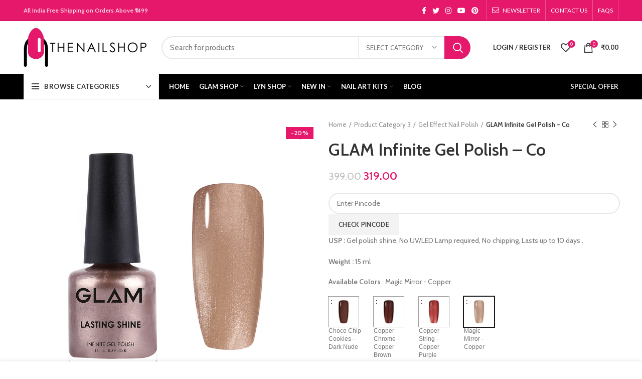

--- FILE ---
content_type: text/html; charset=UTF-8
request_url: https://www.thenailshop.in/product/glam-infinite-gel-polish-copper/
body_size: 50322
content:
<!DOCTYPE html>
<html lang="en">
<head>
	<meta name="robots" content="index">
	<meta name="google-site-verification" content="AFo3WHXaVTl2JN36vW22swZ3zLj7IgpQev-_A8gjgHE" />
	<meta charset="UTF-8">
	<link rel="profile" href="https://gmpg.org/xfn/11">
	<link rel="pingback" href="https://www.thenailshop.in/xmlrpc.php">

			<script>window.MSInputMethodContext && document.documentMode && document.write('<script src="https://www.thenailshop.in/wp-content/themes/woodmart/js/libs/ie11CustomProperties.min.js" defer><\/script>');</script>
		
<!-- Google Tag Manager for WordPress by gtm4wp.com -->
<script data-cfasync="false" data-pagespeed-no-defer type="text/javascript">//<![CDATA[
	var gtm4wp_datalayer_name = "dataLayer";
	var dataLayer = dataLayer || [];
	var gtm4wp_use_sku_instead        = 0;
	var gtm4wp_id_prefix              = '';
	var gtm4wp_remarketing            = false;
	var gtm4wp_eec                    = 1;
	var gtm4wp_classicec              = false;
	var gtm4wp_currency               = 'INR';
	var gtm4wp_product_per_impression = 0;
	var gtm4wp_needs_shipping_address = false;
	var gtm4wp_business_vertical      = 'retail';
	var gtm4wp_business_vertical_id   = 'id';
//]]>
</script>
<!-- End Google Tag Manager for WordPress by gtm4wp.com -->
	<!-- This site is optimized with the Yoast SEO plugin v17.5 - https://yoast.com/wordpress/plugins/seo/ -->
	<title>GLAM Infinite Gel Polish - Copper - The Shop Nail</title><link rel="preload" as="style" href="https://fonts.googleapis.com/css?family=Cabin%3A400%2C600%7CLato%3A400%2C700%7CRoboto%3A100%2C100italic%2C200%2C200italic%2C300%2C300italic%2C400%2C400italic%2C500%2C500italic%2C600%2C600italic%2C700%2C700italic%2C800%2C800italic%2C900%2C900italic%7CRoboto%20Slab%3A100%2C100italic%2C200%2C200italic%2C300%2C300italic%2C400%2C400italic%2C500%2C500italic%2C600%2C600italic%2C700%2C700italic%2C800%2C800italic%2C900%2C900italic&#038;display=swap" /><link rel="stylesheet" href="https://fonts.googleapis.com/css?family=Cabin%3A400%2C600%7CLato%3A400%2C700%7CRoboto%3A100%2C100italic%2C200%2C200italic%2C300%2C300italic%2C400%2C400italic%2C500%2C500italic%2C600%2C600italic%2C700%2C700italic%2C800%2C800italic%2C900%2C900italic%7CRoboto%20Slab%3A100%2C100italic%2C200%2C200italic%2C300%2C300italic%2C400%2C400italic%2C500%2C500italic%2C600%2C600italic%2C700%2C700italic%2C800%2C800italic%2C900%2C900italic&#038;display=swap" media="print" onload="this.media='all'" /><noscript><link rel="stylesheet" href="https://fonts.googleapis.com/css?family=Cabin%3A400%2C600%7CLato%3A400%2C700%7CRoboto%3A100%2C100italic%2C200%2C200italic%2C300%2C300italic%2C400%2C400italic%2C500%2C500italic%2C600%2C600italic%2C700%2C700italic%2C800%2C800italic%2C900%2C900italic%7CRoboto%20Slab%3A100%2C100italic%2C200%2C200italic%2C300%2C300italic%2C400%2C400italic%2C500%2C500italic%2C600%2C600italic%2C700%2C700italic%2C800%2C800italic%2C900%2C900italic&#038;display=swap" /></noscript>
	<meta name="description" content="GLAM Infinite Gel Polish - Copper lasts Shine Base Coat and Top Coat. It lasts longer and gives your nails a shiny effect finish." />
	<meta name="robots" content="index, follow, max-snippet:-1, max-image-preview:large, max-video-preview:-1" />
	<link rel="canonical" href="https://www.thenailshop.in/product/glam-infinite-gel-polish-copper/" />
	<meta property="og:locale" content="en_US" />
	<meta property="og:type" content="article" />
	<meta property="og:title" content="GLAM Infinite Gel Polish - Copper - The Shop Nail" />
	<meta property="og:description" content="GLAM Infinite Gel Polish - Copper lasts Shine Base Coat and Top Coat. It lasts longer and gives your nails a shiny effect finish." />
	<meta property="og:url" content="https://www.thenailshop.in/product/glam-infinite-gel-polish-copper/" />
	<meta property="og:site_name" content="The Nail Shop" />
	<meta property="article:publisher" content="https://www.facebook.com/TheNailShopIN/" />
	<meta property="article:modified_time" content="2022-04-23T16:53:59+00:00" />
	<meta property="og:image" content="https://www.thenailshop.in/wp-content/uploads/2021/10/glam_lasting_shine_copper_04.jpg" />
	<meta property="og:image:width" content="1000" />
	<meta property="og:image:height" content="1000" />
	<meta name="twitter:card" content="summary_large_image" />
	<meta name="twitter:label1" content="Est. reading time" />
	<meta name="twitter:data1" content="2 minutes" />
	<script type="application/ld+json" class="yoast-schema-graph">{"@context":"https://schema.org","@graph":[{"@type":"Organization","@id":"https://www.thenailshop.in/#organization","name":"The Nail Shop","url":"https://www.thenailshop.in/","sameAs":["https://www.facebook.com/TheNailShopIN/","https://www.instagram.com/thenailshopin/","https://in.linkedin.com/company/the-nail-shop-in","https://www.youtube.com/c/GLAMIndias1NailsBrand/","https://in.pinterest.com/TheNailShopIN/"],"logo":{"@type":"ImageObject","@id":"https://www.thenailshop.in/#logo","inLanguage":"en","url":"https://www.thenailshop.in/wp-content/uploads/2021/11/cropped-Untitled-design-5.png","contentUrl":"https://www.thenailshop.in/wp-content/uploads/2021/11/cropped-Untitled-design-5.png","width":512,"height":512,"caption":"The Nail Shop"},"image":{"@id":"https://www.thenailshop.in/#logo"}},{"@type":"WebSite","@id":"https://www.thenailshop.in/#website","url":"https://www.thenailshop.in/","name":"The Nail Shop","description":"India's first Ecommerce portal for all professional nail art products","publisher":{"@id":"https://www.thenailshop.in/#organization"},"potentialAction":[{"@type":"SearchAction","target":{"@type":"EntryPoint","urlTemplate":"https://www.thenailshop.in/?s={search_term_string}"},"query-input":"required name=search_term_string"}],"inLanguage":"en"},{"@type":"ImageObject","@id":"https://www.thenailshop.in/product/glam-infinite-gel-polish-copper/#primaryimage","inLanguage":"en","url":"https://www.thenailshop.in/wp-content/uploads/2021/10/glam_lasting_shine_copper_04.jpg","contentUrl":"https://www.thenailshop.in/wp-content/uploads/2021/10/glam_lasting_shine_copper_04.jpg","width":1000,"height":1000,"caption":"GLAM Infinite Gel Polish - Copper"},{"@type":["WebPage","ItemPage"],"@id":"https://www.thenailshop.in/product/glam-infinite-gel-polish-copper/#webpage","url":"https://www.thenailshop.in/product/glam-infinite-gel-polish-copper/","name":"GLAM Infinite Gel Polish - Copper - The Shop Nail","isPartOf":{"@id":"https://www.thenailshop.in/#website"},"primaryImageOfPage":{"@id":"https://www.thenailshop.in/product/glam-infinite-gel-polish-copper/#primaryimage"},"datePublished":"2021-10-29T09:10:44+00:00","dateModified":"2022-04-23T16:53:59+00:00","description":"GLAM Infinite Gel Polish - Copper lasts Shine Base Coat and Top Coat. It lasts longer and gives your nails a shiny effect finish.","breadcrumb":{"@id":"https://www.thenailshop.in/product/glam-infinite-gel-polish-copper/#breadcrumb"},"inLanguage":"en","potentialAction":[{"@type":"ReadAction","target":["https://www.thenailshop.in/product/glam-infinite-gel-polish-copper/"]}]},{"@type":"BreadcrumbList","@id":"https://www.thenailshop.in/product/glam-infinite-gel-polish-copper/#breadcrumb","itemListElement":[{"@type":"ListItem","position":1,"name":"Home","item":"https://www.thenailshop.in/"},{"@type":"ListItem","position":2,"name":"Shop","item":"https://www.thenailshop.in/shop/"},{"@type":"ListItem","position":3,"name":"GLAM Infinite Gel Po"}]}]}</script>
	<!-- / Yoast SEO plugin. -->


<link rel='dns-prefetch' href='//fonts.googleapis.com' />
<link href='https://fonts.gstatic.com' crossorigin rel='preconnect' />
<link rel="alternate" type="application/rss+xml" title="The Nail Shop &raquo; Feed" href="https://www.thenailshop.in/feed/" />
<link rel="alternate" type="application/rss+xml" title="The Nail Shop &raquo; Comments Feed" href="https://www.thenailshop.in/comments/feed/" />

<!-- Google Tag Manager for WordPress by gtm4wp.com -->
<script data-cfasync="false" data-pagespeed-no-defer type="text/javascript">//<![CDATA[
	var dataLayer_content = {"pagePostType":"product","pagePostType2":"single-product","pagePostAuthor":"admin","customerTotalOrders":0,"customerTotalOrderValue":"0.00","customerFirstName":"","customerLastName":"","customerBillingFirstName":"","customerBillingLastName":"","customerBillingCompany":"","customerBillingAddress1":"","customerBillingAddress2":"","customerBillingCity":"","customerBillingPostcode":"","customerBillingCountry":"","customerBillingEmail":"","customerBillingPhone":"","customerShippingFirstName":"","customerShippingLastName":"","customerShippingCompany":"","customerShippingAddress1":"","customerShippingAddress2":"","customerShippingCity":"","customerShippingPostcode":"","customerShippingCountry":"","productRatingCounts":[],"productAverageRating":0,"productReviewCount":0,"productType":"variable","productIsVariable":1,"ecomm_prodid":15631,"ecomm_pagetype":"product","ecomm_totalvalue":319};
	dataLayer.push( dataLayer_content );//]]>
</script>
<script data-cfasync="false">//<![CDATA[
(function(w,d,s,l,i){w[l]=w[l]||[];w[l].push({'gtm.start':
new Date().getTime(),event:'gtm.js'});var f=d.getElementsByTagName(s)[0],
j=d.createElement(s),dl=l!='dataLayer'?'&l='+l:'';j.async=true;j.src=
'//www.googletagmanager.com/gtm.'+'js?id='+i+dl;f.parentNode.insertBefore(j,f);
})(window,document,'script','dataLayer','GTM-NTMMN9B');//]]>
</script>
<!-- End Google Tag Manager -->
<!-- End Google Tag Manager for WordPress by gtm4wp.com --><link rel="alternate" type="application/rss+xml" title="The Nail Shop &raquo; GLAM Infinite Gel Polish &#8211; Co Comments Feed" href="https://www.thenailshop.in/product/glam-infinite-gel-polish-copper/feed/" />
		<!-- This site uses the Google Analytics by MonsterInsights plugin v8.1.0 - Using Analytics tracking - https://www.monsterinsights.com/ -->
							<script src="//www.googletagmanager.com/gtag/js?id=UA-203711379-1"  type="text/javascript" data-cfasync="false" async></script>
			<script type="text/javascript" data-cfasync="false">
				var mi_version = '8.1.0';
				var mi_track_user = true;
				var mi_no_track_reason = '';
				
								var disableStrs = [
															'ga-disable-UA-203711379-1',
									];

				/* Function to detect opted out users */
				function __gtagTrackerIsOptedOut() {
					for ( var index = 0; index < disableStrs.length; index++ ) {
						if ( document.cookie.indexOf( disableStrs[ index ] + '=true' ) > -1 ) {
							return true;
						}
					}

					return false;
				}

				/* Disable tracking if the opt-out cookie exists. */
				if ( __gtagTrackerIsOptedOut() ) {
					for ( var index = 0; index < disableStrs.length; index++ ) {
						window[ disableStrs[ index ] ] = true;
					}
				}

				/* Opt-out function */
				function __gtagTrackerOptout() {
					for ( var index = 0; index < disableStrs.length; index++ ) {
						document.cookie = disableStrs[ index ] + '=true; expires=Thu, 31 Dec 2099 23:59:59 UTC; path=/';
						window[ disableStrs[ index ] ] = true;
					}
				}

				if ( 'undefined' === typeof gaOptout ) {
					function gaOptout() {
						__gtagTrackerOptout();
					}
				}
								window.dataLayer = window.dataLayer || [];

				window.MonsterInsightsDualTracker = {
					helpers: {},
					trackers: {},
				};
				if ( mi_track_user ) {
					function __gtagDataLayer() {
						dataLayer.push( arguments );
					}

					function __gtagTracker( type, name, parameters ) {
						if ( type === 'event' ) {
							
															parameters.send_to = monsterinsights_frontend.ua;
								__gtagDataLayer.apply( null, arguments );
													} else {
							__gtagDataLayer.apply( null, arguments );
						}
					}
					__gtagTracker( 'js', new Date() );
					__gtagTracker( 'set', {
						'developer_id.dZGIzZG' : true,
											} );
															__gtagTracker( 'config', 'UA-203711379-1', {"forceSSL":"true","link_attribution":"true"} );
										window.gtag = __gtagTracker;										(
						function () {
							/* https://developers.google.com/analytics/devguides/collection/analyticsjs/ */
							/* ga and __gaTracker compatibility shim. */
							var noopfn = function () {
								return null;
							};
							var newtracker = function () {
								return new Tracker();
							};
							var Tracker = function () {
								return null;
							};
							var p = Tracker.prototype;
							p.get = noopfn;
							p.set = noopfn;
							p.send = function (){
								var args = Array.prototype.slice.call(arguments);
								args.unshift( 'send' );
								__gaTracker.apply(null, args);
							};
							var __gaTracker = function () {
								var len = arguments.length;
								if ( len === 0 ) {
									return;
								}
								var f = arguments[len - 1];
								if ( typeof f !== 'object' || f === null || typeof f.hitCallback !== 'function' ) {
									if ( 'send' === arguments[0] ) {
										var hitConverted, hitObject = false, action;
										if ( 'event' === arguments[1] ) {
											if ( 'undefined' !== typeof arguments[3] ) {
												hitObject = {
													'eventAction': arguments[3],
													'eventCategory': arguments[2],
													'eventLabel': arguments[4],
													'value': arguments[5] ? arguments[5] : 1,
												}
											}
										}
										if ( 'pageview' === arguments[1] ) {
											if ( 'undefined' !== typeof arguments[2] ) {
												hitObject = {
													'eventAction': 'page_view',
													'page_path' : arguments[2],
												}
											}
										}
										if ( typeof arguments[2] === 'object' ) {
											hitObject = arguments[2];
										}
										if ( typeof arguments[5] === 'object' ) {
											Object.assign( hitObject, arguments[5] );
										}
										if ( 'undefined' !== typeof arguments[1].hitType ) {
											hitObject = arguments[1];
											if ( 'pageview' === hitObject.hitType ) {
												hitObject.eventAction = 'page_view';
											}
										}
										if ( hitObject ) {
											action = 'timing' === arguments[1].hitType ? 'timing_complete' : hitObject.eventAction;
											hitConverted = mapArgs( hitObject );
											__gtagTracker( 'event', action, hitConverted );
										}
									}
									return;
								}

								function mapArgs( args ) {
									var arg, hit = {};
									var gaMap = {
										'eventCategory': 'event_category',
										'eventAction': 'event_action',
										'eventLabel': 'event_label',
										'eventValue': 'event_value',
										'nonInteraction': 'non_interaction',
										'timingCategory': 'event_category',
										'timingVar': 'name',
										'timingValue': 'value',
										'timingLabel': 'event_label',
										'page' : 'page_path',
										'location' : 'page_location',
										'title' : 'page_title',
									};
									for ( arg in args ) {
																				if ( ! ( ! args.hasOwnProperty(arg) || ! gaMap.hasOwnProperty(arg) ) ) {
											hit[gaMap[arg]] = args[arg];
										} else {
											hit[arg] = args[arg];
										}
									}
									return hit;
								}

								try {
									f.hitCallback();
								} catch ( ex ) {
								}
							};
							__gaTracker.create = newtracker;
							__gaTracker.getByName = newtracker;
							__gaTracker.getAll = function () {
								return [];
							};
							__gaTracker.remove = noopfn;
							__gaTracker.loaded = true;
							window['__gaTracker'] = __gaTracker;
						}
					)();
									} else {
										console.log( "" );
					( function () {
							function __gtagTracker() {
								return null;
							}
							window['__gtagTracker'] = __gtagTracker;
							window['gtag'] = __gtagTracker;
					} )();
									}
			</script>
				<!-- / Google Analytics by MonsterInsights -->
		<link data-minify="1" rel='stylesheet' id='berocket_product_brand_style-css'  href='https://www.thenailshop.in/wp-content/cache/min/1/wp-content/plugins/brands-for-woocommerce/css/frontend.css?ver=1751979986' type='text/css' media='all' />
<link rel='stylesheet' id='berocket_aapf_widget-style-css'  href='https://www.thenailshop.in/wp-content/plugins/woocommerce-ajax-filters/assets/frontend/css/fullmain.min.css?ver=1.6.4.6' type='text/css' media='all' />
<link data-minify="1" rel='stylesheet' id='ht_ctc_main_css-css'  href='https://www.thenailshop.in/wp-content/cache/min/1/wp-content/plugins/click-to-chat-for-whatsapp/new/inc/assets/css/main.css?ver=1751979986' type='text/css' media='all' />
<link data-minify="1" rel='stylesheet' id='wc-blocks-vendors-style-css'  href='https://www.thenailshop.in/wp-content/cache/min/1/wp-content/plugins/woocommerce/packages/woocommerce-blocks/build/wc-blocks-vendors-style.css?ver=1751979986' type='text/css' media='all' />
<link data-minify="1" rel='stylesheet' id='wc-blocks-style-css'  href='https://www.thenailshop.in/wp-content/cache/min/1/wp-content/plugins/woocommerce/packages/woocommerce-blocks/build/wc-blocks-style.css?ver=1751979986' type='text/css' media='all' />
<link data-minify="1" rel='stylesheet' id='woo-title-limit-css'  href='https://www.thenailshop.in/wp-content/cache/min/1/wp-content/plugins/woo-title-limit/public/css/woo-title-limit-public.css?ver=1751979986' type='text/css' media='all' />
<link data-minify="1" rel='stylesheet' id='wcva-frontend-css'  href='https://www.thenailshop.in/wp-content/cache/min/1/wp-content/plugins/woocommerce-colororimage-variation-select/css/front-end.css?ver=1751980358' type='text/css' media='all' />
<link data-minify="1" rel='stylesheet' id='powerTip-css'  href='https://www.thenailshop.in/wp-content/cache/min/1/wp-content/plugins/woocommerce-colororimage-variation-select/css/powerTip.css?ver=1751980358' type='text/css' media='all' />
<link data-minify="1" rel='stylesheet' id='wcva-shop-frontend-css'  href='https://www.thenailshop.in/wp-content/cache/min/1/wp-content/plugins/woocommerce-colororimage-variation-select/css/shop-frontend.css?ver=1751979986' type='text/css' media='all' />
<style id='woocommerce-inline-inline-css' type='text/css'>
.woocommerce form .form-row .required { visibility: visible; }
</style>
<link data-minify="1" rel='stylesheet' id='flexible_shipping_notices-css'  href='https://www.thenailshop.in/wp-content/cache/min/1/wp-content/plugins/flexible-shipping/vendor_prefixed/wpdesk/wp-wpdesk-fs-table-rate/assets/css/notices.css?ver=1751979986' type='text/css' media='all' />
<link data-minify="1" rel='stylesheet' id='rtwpvg-slider-css'  href='https://www.thenailshop.in/wp-content/cache/min/1/wp-content/plugins/woo-product-variation-gallery-pro/assets/css/slick.min.css?ver=1751979986' type='text/css' media='all' />
<link data-minify="1" rel='stylesheet' id='dashicons-css'  href='https://www.thenailshop.in/wp-content/cache/min/1/wp-includes/css/dashicons.min.css?ver=1751979986' type='text/css' media='all' />
<link rel='stylesheet' id='rtwpvg-css'  href='https://www.thenailshop.in/wp-content/plugins/woo-product-variation-gallery-pro/assets/css/rtwpvg.min.css?ver=1769099738' type='text/css' media='all' />
<style id='rtwpvg-inline-css' type='text/css'>
        
            :root {
                --rtwpvg-thumbnail-gap: 0px;
                --rtwpvg-gallery-margin-bottom: 30px;
            }

            /* Large Screen / Default Width */
            .rtwpvg-images {
                max-width: 100%;
            }

            /* style */
                        .rtwpvg-wrapper .rtwpvg-slider-wrapper .rtwpvg-slider-prev-arrow,
            .rtwpvg-wrapper .rtwpvg-slider-wrapper .rtwpvg-slider-next-arrow,
            .rtwpvg-wrapper .rtwpvg-thumbnail-wrapper .rtwpvg-thumbnail-prev-arrow,
            .rtwpvg-wrapper .rtwpvg-thumbnail-wrapper .rtwpvg-thumbnail-next-arrow {
             background: rgba(0, 0, 0, 0.5);
             color: #ffffff;
                        }

                                    .rtwpvg-wrapper .rtwpvg-slider-wrapper .rtwpvg-slider-next-arrow:hover,
            .rtwpvg-wrapper .rtwpvg-slider-wrapper .rtwpvg-slider-prev-arrow:hover,
            .rtwpvg-wrapper .rtwpvg-thumbnail-wrapper .rtwpvg-thumbnail-slider .rtwpvg-thumbnail-prev-arrow:hover,
            .rtwpvg-wrapper .rtwpvg-thumbnail-wrapper .rtwpvg-thumbnail-slider .rtwpvg-thumbnail-next-arrow:hover {
             background: rgba(0, 0, 0, 0.9);
             color: #ffffff;
                        }

                        /* MD, Desktops */
            
            /* SM Devices, Tablets */
                        @media only screen and (max-width: 768px) {
                .rtwpvg-images {
                    width: 720px;
                    max-width: 100% !important;
                }
            }

            
            /* XSM Devices, Phones */
                        @media only screen and (max-width: 480px) {
                .rtwpvg-images {
                    width: 320px;
                    max-width: 100% !important;
                }
            }

                    
        
</style>
<link rel='stylesheet' id='e-animations-css'  href='https://www.thenailshop.in/wp-content/plugins/elementor/assets/lib/animations/animations.min.css?ver=3.4.5' type='text/css' media='all' />
<link data-minify="1" rel='stylesheet' id='elementor-icons-css'  href='https://www.thenailshop.in/wp-content/cache/min/1/wp-content/plugins/elementor/assets/lib/eicons/css/elementor-icons.min.css?ver=1751979986' type='text/css' media='all' />
<link rel='stylesheet' id='elementor-frontend-css'  href='https://www.thenailshop.in/wp-content/plugins/elementor/assets/css/frontend.min.css?ver=3.4.5' type='text/css' media='all' />
<style id='elementor-frontend-inline-css' type='text/css'>
@font-face{font-family:eicons;src:url(https://www.thenailshop.in/wp-content/plugins/elementor/assets/lib/eicons/fonts/eicons.eot?5.10.0);src:url(https://www.thenailshop.in/wp-content/plugins/elementor/assets/lib/eicons/fonts/eicons.eot?5.10.0#iefix) format("embedded-opentype"),url(https://www.thenailshop.in/wp-content/plugins/elementor/assets/lib/eicons/fonts/eicons.woff2?5.10.0) format("woff2"),url(https://www.thenailshop.in/wp-content/plugins/elementor/assets/lib/eicons/fonts/eicons.woff?5.10.0) format("woff"),url(https://www.thenailshop.in/wp-content/plugins/elementor/assets/lib/eicons/fonts/eicons.ttf?5.10.0) format("truetype"),url(https://www.thenailshop.in/wp-content/plugins/elementor/assets/lib/eicons/fonts/eicons.svg?5.10.0#eicon) format("svg");font-weight:400;font-style:normal}
</style>
<link data-minify="1" rel='stylesheet' id='elementor-post-6-css'  href='https://www.thenailshop.in/wp-content/cache/min/1/wp-content/uploads/elementor/css/post-6.css?ver=1751979986' type='text/css' media='all' />
<link rel='stylesheet' id='bootstrap-css'  href='https://www.thenailshop.in/wp-content/themes/woodmart/css/bootstrap-light.min.css?ver=6.1.5' type='text/css' media='all' />
<link rel='stylesheet' id='woodmart-style-css'  href='https://www.thenailshop.in/wp-content/themes/woodmart/css/parts/base.min.css?ver=6.1.5' type='text/css' media='all' />
<link rel='stylesheet' id='wd-widget-wd-recent-posts-css'  href='https://www.thenailshop.in/wp-content/themes/woodmart/css/parts/widget-wd-recent-posts.min.css?ver=6.1.5' type='text/css' media='all' />
<link rel='stylesheet' id='wd-widget-nav-css'  href='https://www.thenailshop.in/wp-content/themes/woodmart/css/parts/widget-nav.min.css?ver=6.1.5' type='text/css' media='all' />
<link rel='stylesheet' id='wd-widget-wd-layered-nav-product-cat-css'  href='https://www.thenailshop.in/wp-content/themes/woodmart/css/parts/woo-widget-wd-layered-nav-product-cat.min.css?ver=6.1.5' type='text/css' media='all' />
<link rel='stylesheet' id='wd-widget-product-list-css'  href='https://www.thenailshop.in/wp-content/themes/woodmart/css/parts/woo-widget-product-list.min.css?ver=6.1.5' type='text/css' media='all' />
<link rel='stylesheet' id='wd-widget-slider-price-filter-css'  href='https://www.thenailshop.in/wp-content/themes/woodmart/css/parts/woo-widget-slider-price-filter.min.css?ver=6.1.5' type='text/css' media='all' />
<link rel='stylesheet' id='wd-footer-base-css'  href='https://www.thenailshop.in/wp-content/themes/woodmart/css/parts/footer-base.min.css?ver=6.1.5' type='text/css' media='all' />
<link rel='stylesheet' id='wd-wpcf7-css'  href='https://www.thenailshop.in/wp-content/themes/woodmart/css/parts/int-wpcf7.min.css?ver=6.1.5' type='text/css' media='all' />
<link rel='stylesheet' id='wd-mc4wp-css'  href='https://www.thenailshop.in/wp-content/themes/woodmart/css/parts/int-mc4wp.min.css?ver=6.1.5' type='text/css' media='all' />
<link rel='stylesheet' id='wd-elementor-base-css'  href='https://www.thenailshop.in/wp-content/themes/woodmart/css/parts/int-elementor-base.min.css?ver=6.1.5' type='text/css' media='all' />
<link rel='stylesheet' id='wd-woocommerce-base-css'  href='https://www.thenailshop.in/wp-content/themes/woodmart/css/parts/woocommerce-base.min.css?ver=6.1.5' type='text/css' media='all' />
<link rel='stylesheet' id='wd-page-single-product-css'  href='https://www.thenailshop.in/wp-content/themes/woodmart/css/parts/woo-page-single-product.min.css?ver=6.1.5' type='text/css' media='all' />
<link rel='stylesheet' id='wd-header-base-css'  href='https://www.thenailshop.in/wp-content/themes/woodmart/css/parts/header-base.min.css?ver=6.1.5' type='text/css' media='all' />
<link rel='stylesheet' id='wd-mod-tools-css'  href='https://www.thenailshop.in/wp-content/themes/woodmart/css/parts/mod-tools.min.css?ver=6.1.5' type='text/css' media='all' />
<link rel='stylesheet' id='wd-header-elements-base-css'  href='https://www.thenailshop.in/wp-content/themes/woodmart/css/parts/header-el-base.min.css?ver=6.1.5' type='text/css' media='all' />
<link rel='stylesheet' id='wd-social-icons-css'  href='https://www.thenailshop.in/wp-content/themes/woodmart/css/parts/el-social-icons.min.css?ver=6.1.5' type='text/css' media='all' />
<link rel='stylesheet' id='wd-header-divider-css'  href='https://www.thenailshop.in/wp-content/themes/woodmart/css/parts/header-el-divider.min.css?ver=6.1.5' type='text/css' media='all' />
<link rel='stylesheet' id='wd-header-search-css'  href='https://www.thenailshop.in/wp-content/themes/woodmart/css/parts/header-el-search.min.css?ver=6.1.5' type='text/css' media='all' />
<link rel='stylesheet' id='wd-header-search-form-css'  href='https://www.thenailshop.in/wp-content/themes/woodmart/css/parts/header-el-search-form.min.css?ver=6.1.5' type='text/css' media='all' />
<link rel='stylesheet' id='wd-header-my-account-css'  href='https://www.thenailshop.in/wp-content/themes/woodmart/css/parts/header-el-my-account.min.css?ver=6.1.5' type='text/css' media='all' />
<link rel='stylesheet' id='wd-header-cart-side-css'  href='https://www.thenailshop.in/wp-content/themes/woodmart/css/parts/header-el-cart-side.min.css?ver=6.1.5' type='text/css' media='all' />
<link rel='stylesheet' id='wd-header-cart-css'  href='https://www.thenailshop.in/wp-content/themes/woodmart/css/parts/header-el-cart.min.css?ver=6.1.5' type='text/css' media='all' />
<link rel='stylesheet' id='wd-widget-shopping-cart-css'  href='https://www.thenailshop.in/wp-content/themes/woodmart/css/parts/woo-widget-shopping-cart.min.css?ver=6.1.5' type='text/css' media='all' />
<link rel='stylesheet' id='wd-header-categories-nav-css'  href='https://www.thenailshop.in/wp-content/themes/woodmart/css/parts/header-el-category-nav.min.css?ver=6.1.5' type='text/css' media='all' />
<link rel='stylesheet' id='wd-product-loop-css'  href='https://www.thenailshop.in/wp-content/themes/woodmart/css/parts/woo-product-loop.min.css?ver=6.1.5' type='text/css' media='all' />
<link rel='stylesheet' id='wd-product-loop-quick-css'  href='https://www.thenailshop.in/wp-content/themes/woodmart/css/parts/woo-product-loop-quick.min.css?ver=6.1.5' type='text/css' media='all' />
<link rel='stylesheet' id='wd-owl-carousel-css'  href='https://www.thenailshop.in/wp-content/themes/woodmart/css/parts/lib-owl-carousel.min.css?ver=6.1.5' type='text/css' media='all' />
<link rel='stylesheet' id='wd-mfp-popup-css'  href='https://www.thenailshop.in/wp-content/themes/woodmart/css/parts/lib-magnific-popup.min.css?ver=6.1.5' type='text/css' media='all' />
<link rel='stylesheet' id='wd-add-to-cart-popup-css'  href='https://www.thenailshop.in/wp-content/themes/woodmart/css/parts/woo-opt-add-to-cart-popup.min.css?ver=6.1.5' type='text/css' media='all' />
<link rel='stylesheet' id='wd-page-title-css'  href='https://www.thenailshop.in/wp-content/themes/woodmart/css/parts/page-title.min.css?ver=6.1.5' type='text/css' media='all' />
<link rel='stylesheet' id='wd-image-gallery-css'  href='https://www.thenailshop.in/wp-content/themes/woodmart/css/parts/el-gallery.min.css?ver=6.1.5' type='text/css' media='all' />
<link rel='stylesheet' id='wd-product-loop-standard-css'  href='https://www.thenailshop.in/wp-content/themes/woodmart/css/parts/woo-product-loop-standard.min.css?ver=6.1.5' type='text/css' media='all' />
<link rel='stylesheet' id='wd-info-box-css'  href='https://www.thenailshop.in/wp-content/themes/woodmart/css/parts/el-info-box.min.css?ver=6.1.5' type='text/css' media='all' />
<link rel='stylesheet' id='wd-scroll-top-css'  href='https://www.thenailshop.in/wp-content/themes/woodmart/css/parts/opt-scrolltotop.min.css?ver=6.1.5' type='text/css' media='all' />
<link rel='stylesheet' id='wd-header-my-account-sidebar-css'  href='https://www.thenailshop.in/wp-content/themes/woodmart/css/parts/header-el-my-account-sidebar.min.css?ver=6.1.5' type='text/css' media='all' />
<link rel='stylesheet' id='wd-sticky-add-to-cart-css'  href='https://www.thenailshop.in/wp-content/themes/woodmart/css/parts/woo-opt-sticky-add-to-cart.min.css?ver=6.1.5' type='text/css' media='all' />
<link data-minify="1" rel='stylesheet' id='xts-style-header_374016-css'  href='https://www.thenailshop.in/wp-content/cache/min/1/wp-content/uploads/2022/08/xts-header_374016-1660896765.css?ver=1751980058' type='text/css' media='all' />
<link data-minify="1" rel='stylesheet' id='xts-style-theme_settings_default-css'  href='https://www.thenailshop.in/wp-content/cache/min/1/wp-content/uploads/2024/05/xts-theme_settings_default-1716792195.css?ver=1751980058' type='text/css' media='all' />

<style id='rocket-lazyload-inline-css' type='text/css'>
.rll-youtube-player{position:relative;padding-bottom:56.23%;height:0;overflow:hidden;max-width:100%;}.rll-youtube-player iframe{position:absolute;top:0;left:0;width:100%;height:100%;z-index:100;background:0 0}.rll-youtube-player img{bottom:0;display:block;left:0;margin:auto;max-width:100%;width:100%;position:absolute;right:0;top:0;border:none;height:auto;cursor:pointer;-webkit-transition:.4s all;-moz-transition:.4s all;transition:.4s all}.rll-youtube-player img:hover{-webkit-filter:brightness(75%)}.rll-youtube-player .play{height:72px;width:72px;left:50%;top:50%;margin-left:-36px;margin-top:-36px;position:absolute;background:url(https://www.thenailshop.in/wp-content/plugins/wp-rocket/assets/img/youtube.png) no-repeat;cursor:pointer}
</style>

<script type="text/template" id="tmpl-variation-template">
	<div class="woocommerce-variation-description">{{{ data.variation.variation_description }}}</div>
	<div class="woocommerce-variation-price">{{{ data.variation.price_html }}}</div>
	<div class="woocommerce-variation-availability">{{{ data.variation.availability_html }}}</div>
</script>
<script type="text/template" id="tmpl-unavailable-variation-template">
	<p>Sorry, this product is unavailable. Please choose a different combination.</p>
</script>
<script type='text/javascript' src='https://www.thenailshop.in/wp-includes/js/jquery/jquery.min.js?ver=3.5.1' id='jquery-core-js' defer></script>
<script type='text/javascript' src='https://www.thenailshop.in/wp-includes/js/jquery/jquery-migrate.min.js?ver=3.3.2' id='jquery-migrate-js' defer></script>
<script type='text/javascript' id='monsterinsights-frontend-script-js-extra'>
/* <![CDATA[ */
var monsterinsights_frontend = {"js_events_tracking":"true","download_extensions":"doc,pdf,ppt,zip,xls,docx,pptx,xlsx","inbound_paths":"[{\"path\":\"\\\/go\\\/\",\"label\":\"affiliate\"},{\"path\":\"\\\/recommend\\\/\",\"label\":\"affiliate\"}]","home_url":"https:\/\/www.thenailshop.in","hash_tracking":"false","ua":"UA-203711379-1","v4_id":""};
/* ]]> */
</script>
<script type='text/javascript' src='https://www.thenailshop.in/wp-content/plugins/google-analytics-for-wordpress/assets/js/frontend-gtag.min.js?ver=8.1.0' id='monsterinsights-frontend-script-js' defer></script>
<script data-minify="1" type='text/javascript' src='https://www.thenailshop.in/wp-content/cache/min/1/wp-content/plugins/woo-title-limit/public/js/woo-title-limit-public.js?ver=1751979986' id='woo-title-limit-js' defer></script>
<script data-minify="1" type='text/javascript' src='https://www.thenailshop.in/wp-content/cache/min/1/wp-content/plugins/woocommerce-colororimage-variation-select/js/shop-frontend.js?ver=1751979986' id='wcva-shop-frontend-js' defer></script>
<script data-minify="1" type='text/javascript' src='https://www.thenailshop.in/wp-content/cache/min/1/wp-content/plugins/duracelltomi-google-tag-manager/js/gtm4wp-form-move-tracker.js?ver=1751979986' id='gtm4wp-form-move-tracker-js' defer></script>
<script data-minify="1" type='text/javascript' src='https://www.thenailshop.in/wp-content/cache/min/1/wp-content/plugins/duracelltomi-google-tag-manager/js/gtm4wp-woocommerce-enhanced.js?ver=1751979986' id='gtm4wp-woocommerce-enhanced-js' defer></script>
<script type='text/javascript' src='https://www.thenailshop.in/wp-content/themes/woodmart/js/libs/device.min.js?ver=6.1.5' id='wd-device-library-js' defer></script>
<link rel="https://api.w.org/" href="https://www.thenailshop.in/wp-json/" /><link rel="alternate" type="application/json" href="https://www.thenailshop.in/wp-json/wp/v2/product/15631" /><link rel="EditURI" type="application/rsd+xml" title="RSD" href="https://www.thenailshop.in/xmlrpc.php?rsd" />
<link rel="wlwmanifest" type="application/wlwmanifest+xml" href="https://www.thenailshop.in/wp-includes/wlwmanifest.xml" /> 
<meta name="generator" content="WordPress 5.6.14" />
<meta name="generator" content="WooCommerce 5.6.1" />
<link rel='shortlink' href='https://www.thenailshop.in/?p=15631' />
<link rel="alternate" type="application/json+oembed" href="https://www.thenailshop.in/wp-json/oembed/1.0/embed?url=https%3A%2F%2Fwww.thenailshop.in%2Fproduct%2Fglam-infinite-gel-polish-copper%2F" />
<link rel="alternate" type="text/xml+oembed" href="https://www.thenailshop.in/wp-json/oembed/1.0/embed?url=https%3A%2F%2Fwww.thenailshop.in%2Fproduct%2Fglam-infinite-gel-polish-copper%2F&#038;format=xml" />
<meta name="framework" content="Redux 4.3.1" /><style></style>
<!-- This website runs the Product Feed PRO for WooCommerce by AdTribes.io plugin -->
<style></style><meta name="theme-color" content="">					<meta name="viewport" content="width=device-width, initial-scale=1.0, maximum-scale=1.0, user-scalable=no">
											<link rel="preload" as="font" href="https://www.thenailshop.in/wp-content/themes/woodmart/fonts/woodmart-font.woff?v=6.1.5" type="font/woff" crossorigin>
			
							<link rel="preload" as="font" href="https://www.thenailshop.in/wp-content/themes/woodmart/fonts/woodmart-font.woff2?v=6.1.5" type="font/woff2" crossorigin>
						<noscript><style>.woocommerce-product-gallery{ opacity: 1 !important; }</style></noscript>
	<link rel="icon" href="https://www.thenailshop.in/wp-content/uploads/2021/11/cropped-Untitled-design-6-32x32.png" sizes="32x32" />
<link rel="icon" href="https://www.thenailshop.in/wp-content/uploads/2021/11/cropped-Untitled-design-6-192x192.png" sizes="192x192" />
<link rel="apple-touch-icon" href="https://www.thenailshop.in/wp-content/uploads/2021/11/cropped-Untitled-design-6-180x180.png" />
<meta name="msapplication-TileImage" content="https://www.thenailshop.in/wp-content/uploads/2021/11/cropped-Untitled-design-6-270x270.png" />
<style>
		
		</style><noscript><style id="rocket-lazyload-nojs-css">.rll-youtube-player, [data-lazy-src]{display:none !important;}</style></noscript></head>

<body class="product-template-default single single-product postid-15631 theme-woodmart woocommerce woocommerce-page woocommerce-no-js rtwpvg wrapper-full-width  woodmart-product-design-default categories-accordion-on woodmart-archive-shop offcanvas-sidebar-mobile offcanvas-sidebar-tablet elementor-default elementor-kit-6">
	
<!-- Google Tag Manager (noscript) -->
<noscript><iframe src="https://www.googletagmanager.com/ns.html?id=GTM-NTMMN9B"
height="0" width="0" style="display:none;visibility:hidden"></iframe></noscript>
<!-- End Google Tag Manager (noscript) -->			
<!-- Google Tag Manager (noscript) -->	
	
	<div class="website-wrapper">
									<header class="whb-header whb-full-width whb-sticky-shadow whb-scroll-slide whb-sticky-clone">
					<div class="whb-main-header">
	
<div class="whb-row whb-top-bar whb-not-sticky-row whb-with-bg whb-border-fullwidth whb-color-light whb-flex-flex-middle whb-hidden-mobile">
	<div class="container">
		<div class="whb-flex-row whb-top-bar-inner">
			<div class="whb-column whb-col-left whb-visible-lg">
	
<div class="wd-header-text set-cont-mb-s reset-last-child "><b>All India Free Shipping on Orders Above ₹1499</b>

&nbsp;</div>
</div>
<div class="whb-column whb-col-center whb-visible-lg whb-empty-column">
	</div>
<div class="whb-column whb-col-right whb-visible-lg">
	
			<div class="wd-social-icons text-center icons-design-default icons-size- color-scheme-light social-follow social-form-circle">
									<a rel="noopener noreferrer nofollow" href="https://www.facebook.com/TheNailShopIN" target="_blank" class=" wd-social-icon social-facebook">
						<span class="wd-icon"></span>
											</a>
				
									<a rel="noopener noreferrer nofollow" href="https://twitter.com/thenailshopin" target="_blank" class=" wd-social-icon social-twitter">
						<span class="wd-icon"></span>
											</a>
				
				
									<a rel="noopener noreferrer nofollow" href="https://www.instagram.com/thenailshopin/" target="_blank" class=" wd-social-icon social-instagram">
						<span class="wd-icon"></span>
											</a>
				
									<a rel="noopener noreferrer nofollow" href="https://www.youtube.com/channel/UClDcNTjk5bbZue3fSmwgqMQ" target="_blank" class=" wd-social-icon social-youtube">
						<span class="wd-icon"></span>
											</a>
				
									<a rel="noopener noreferrer nofollow" href="https://in.pinterest.com/TheNailShopIN/" target="_blank" class=" wd-social-icon social-pinterest">
						<span class="wd-icon"></span>
											</a>
				
				
				
				
				
				
				
				
				
				
				
				
								
								
				
								
				
			</div>

		<div class="wd-header-divider wd-full-height "></div><div class="wd-header-nav wd-header-secondary-nav text-right wd-full-height" role="navigation">
	<ul id="menu-top-bar-right" class="menu wd-nav wd-nav-secondary wd-style-bordered"><li id="menu-item-403" class="woodmart-open-newsletter menu-item menu-item-type-custom menu-item-object-custom menu-item-403 item-level-0 menu-simple-dropdown wd-event-hover"><a href="#" class="woodmart-nav-link"><span class="wd-nav-icon fa fa-envelope-o"></span><span class="nav-link-text">NEWSLETTER</span></a></li>
<li id="menu-item-402" class="menu-item menu-item-type-custom menu-item-object-custom menu-item-402 item-level-0 menu-simple-dropdown wd-event-hover"><a href="https://www.thenailshop.in/contact-us-3/" class="woodmart-nav-link"><span class="nav-link-text">CONTACT US</span></a></li>
<li id="menu-item-401" class="menu-item menu-item-type-custom menu-item-object-custom menu-item-401 item-level-0 menu-simple-dropdown wd-event-hover"><a href="https://www.thenailshop.in/faqs/" class="woodmart-nav-link"><span class="nav-link-text">FAQs</span></a></li>
</ul></div><!--END MAIN-NAV-->
<div class="wd-header-divider wd-full-height "></div></div>
<div class="whb-column whb-col-mobile whb-hidden-lg whb-empty-column">
	</div>
		</div>
	</div>
</div>

<div class="whb-row whb-general-header whb-sticky-row whb-with-bg whb-without-border whb-color-dark whb-flex-flex-middle">
	<div class="container">
		<div class="whb-flex-row whb-general-header-inner">
			<div class="whb-column whb-col-left whb-visible-lg">
	<div class="site-logo 
 wd-switch-logo">
	<a href="https://www.thenailshop.in/" class="wd-logo wd-main-logo" rel="home">
		<img src="https://www.thenailshop.in/wp-content/uploads/2021/10/thenailshop.png" alt="The Nail Shop" style="max-width: 245px;" />	</a>
					<a href="https://www.thenailshop.in/" class="wd-logo wd-sticky-logo" rel="home">
			<img src="https://www.thenailshop.in/wp-content/uploads/2021/10/thenailshop.png" alt="The Nail Shop" style="max-width: 245px;" />		</a>
	</div>
</div>
<div class="whb-column whb-col-center whb-visible-lg">
	<div class="whb-space-element " style="width:10px;"></div>			<div class="wd-search-form wd-header-search-form">
								<form role="search" method="get" class="searchform  wd-with-cat wd-style-with-bg woodmart-ajax-search" action="https://www.thenailshop.in/"  data-thumbnail="1" data-price="1" data-post_type="product" data-count="20" data-sku="0" data-symbols_count="3">
					<input type="text" class="s" placeholder="Search for products" value="" name="s" aria-label="Search" title="Search for products" />
					<input type="hidden" name="post_type" value="product">
								<div class="wd-search-cat wd-scroll">
				<input type="hidden" name="product_cat" value="0">
				<a href="#" rel="nofollow" data-val="0">
					<span>
						Select category					</span>
				</a>
				<div class="wd-dropdown wd-dropdown-search-cat wd-dropdown-menu wd-scroll-content wd-design-default">
					<ul class="wd-sub-menu">
						<li style="display:none;"><a href="#" data-val="0">Select category</a></li>
							<li class="cat-item cat-item-642"><a class="pf-value" href="https://www.thenailshop.in/product-category/acrylic-system-products/" data-val="acrylic-system-products" data-title="Acrylic System Products" >Acrylic System Products</a>
</li>
	<li class="cat-item cat-item-1923"><a class="pf-value" href="https://www.thenailshop.in/product-category/builder-gels/" data-val="builder-gels" data-title="Builder Gels" >Builder Gels</a>
</li>
	<li class="cat-item cat-item-1922"><a class="pf-value" href="https://www.thenailshop.in/product-category/dotting-tool/" data-val="dotting-tool" data-title="Dotting Tool" >Dotting Tool</a>
</li>
	<li class="cat-item cat-item-643"><a class="pf-value" href="https://www.thenailshop.in/product-category/gel-polish-products/" data-val="gel-polish-products" data-title="Gel Polish Products" >Gel Polish Products</a>
</li>
	<li class="cat-item cat-item-641"><a class="pf-value" href="https://www.thenailshop.in/product-category/gel-system-products/" data-val="gel-system-products" data-title="Gel System Products" >Gel System Products</a>
</li>
	<li class="cat-item cat-item-677"><a class="pf-value" href="https://www.thenailshop.in/product-category/glam-combos/" data-val="glam-combos" data-title="GLAM Combos" >GLAM Combos</a>
</li>
	<li class="cat-item cat-item-129"><a class="pf-value" href="https://www.thenailshop.in/product-category/glitter-powder/" data-val="glitter-powder" data-title="Glitter Powder" >Glitter Powder</a>
</li>
	<li class="cat-item cat-item-1728"><a class="pf-value" href="https://www.thenailshop.in/product-category/lyn/" data-val="lyn" data-title="LYN" >LYN</a>
<ul class='children'>
	<li class="cat-item cat-item-1789"><a class="pf-value" href="https://www.thenailshop.in/product-category/lyn/lyn-acrylic-system/" data-val="lyn-acrylic-system" data-title="LYN Acrylic System" >LYN Acrylic System</a>
</li>
	<li class="cat-item cat-item-1790"><a class="pf-value" href="https://www.thenailshop.in/product-category/lyn/lyn-gel-system/" data-val="lyn-gel-system" data-title="LYN Gel System" >LYN Gel System</a>
</li>
	<li class="cat-item cat-item-1792"><a class="pf-value" href="https://www.thenailshop.in/product-category/lyn/lyn-nail-accessories/" data-val="lyn-nail-accessories" data-title="LYN Nail Accessories" >LYN Nail Accessories</a>
</li>
	<li class="cat-item cat-item-1782"><a class="pf-value" href="https://www.thenailshop.in/product-category/lyn/lyn-press-on-nails/" data-val="lyn-press-on-nails" data-title="LYN Press On Nails" >LYN Press On Nails</a>
</li>
	<li class="cat-item cat-item-1791"><a class="pf-value" href="https://www.thenailshop.in/product-category/lyn/lyn-professional-nail-tips/" data-val="lyn-professional-nail-tips" data-title="LYN Professional Nail Tips" >LYN Professional Nail Tips</a>
</li>
	<li class="cat-item cat-item-1590"><a class="pf-value" href="https://www.thenailshop.in/product-category/lyn/lyn-uv-gel-polish/" data-val="lyn-uv-gel-polish" data-title="LYN UV Gel Polish" >LYN UV Gel Polish</a>
</li>
	<li class="cat-item cat-item-1744"><a class="pf-value" href="https://www.thenailshop.in/product-category/lyn/nail-machinery-lyn/" data-val="nail-machinery-lyn" data-title="Nail Machinery" >Nail Machinery</a>
</li>
</ul>
</li>
	<li class="cat-item cat-item-78"><a class="pf-value" href="https://www.thenailshop.in/product-category/nail-art-kits/" data-val="nail-art-kits" data-title="Nail Art Kits" >Nail Art Kits</a>
<ul class='children'>
	<li class="cat-item cat-item-79"><a class="pf-value" href="https://www.thenailshop.in/product-category/nail-art-kits/kits-with-training/" data-val="kits-with-training" data-title="Kits with Training" >Kits with Training</a>
</li>
	<li class="cat-item cat-item-80"><a class="pf-value" href="https://www.thenailshop.in/product-category/nail-art-kits/kits-without-training/" data-val="kits-without-training" data-title="Kits without Training" >Kits without Training</a>
</li>
</ul>
</li>
	<li class="cat-item cat-item-1926"><a class="pf-value" href="https://www.thenailshop.in/product-category/press-on-nails/" data-val="press-on-nails" data-title="Press On Nails" >Press On Nails</a>
</li>
	<li class="cat-item cat-item-1924"><a class="pf-value" href="https://www.thenailshop.in/product-category/pro-essentials/" data-val="pro-essentials" data-title="Pro Essentials" >Pro Essentials</a>
</li>
	<li class="cat-item cat-item-647"><a class="pf-value" href="https://www.thenailshop.in/product-category/product-category-1/" data-val="product-category-1" data-title="Product Category 1" >Product Category 1</a>
<ul class='children'>
	<li class="cat-item cat-item-66"><a class="pf-value" href="https://www.thenailshop.in/product-category/product-category-1/3d-powder/" data-val="3d-powder" data-title="3D Powder" >3D Powder</a>
</li>
	<li class="cat-item cat-item-93"><a class="pf-value" href="https://www.thenailshop.in/product-category/product-category-1/3d-top-gel/" data-val="3d-top-gel" data-title="3D Top Gel" >3D Top Gel</a>
</li>
	<li class="cat-item cat-item-87"><a class="pf-value" href="https://www.thenailshop.in/product-category/product-category-1/7d-cat-eye-gel-polish/" data-val="7d-cat-eye-gel-polish" data-title="7D Cat Eye Gel Polish" >7D Cat Eye Gel Polish</a>
</li>
	<li class="cat-item cat-item-85"><a class="pf-value" href="https://www.thenailshop.in/product-category/product-category-1/acrylic-system/" data-val="acrylic-system" data-title="Acrylic System" >Acrylic System</a>
	<ul class='children'>
	<li class="cat-item cat-item-1987"><a class="pf-value" href="https://www.thenailshop.in/product-category/product-category-1/acrylic-system/acrylic-powders/" data-val="acrylic-powders" data-title="Acrylic Powders" >Acrylic Powders</a>
</li>
	</ul>
</li>
	<li class="cat-item cat-item-88"><a class="pf-value" href="https://www.thenailshop.in/product-category/product-category-1/cat-eye-gel-polish/" data-val="cat-eye-gel-polish" data-title="Cat Eye Gel Polish" >Cat Eye Gel Polish</a>
	<ul class='children'>
	<li class="cat-item cat-item-1569"><a class="pf-value" href="https://www.thenailshop.in/product-category/product-category-1/cat-eye-gel-polish/glam-broken-diamond-cat-eye-gel-polish/" data-val="glam-broken-diamond-cat-eye-gel-polish" data-title="Glam Broken Diamond Cat Eye Gel Polish" >Glam Broken Diamond Cat Eye Gel Polish</a>
</li>
	<li class="cat-item cat-item-1587"><a class="pf-value" href="https://www.thenailshop.in/product-category/product-category-1/cat-eye-gel-polish/glam-flame-cat-eye-gel-polish/" data-val="glam-flame-cat-eye-gel-polish" data-title="Glam Flame Cat Eye Gel Polish" >Glam Flame Cat Eye Gel Polish</a>
</li>
	<li class="cat-item cat-item-1580"><a class="pf-value" href="https://www.thenailshop.in/product-category/product-category-1/cat-eye-gel-polish/glam-smoothie-cat-eye-gel-polish/" data-val="glam-smoothie-cat-eye-gel-polish" data-title="Glam SMOOTHIE CAT EYE Gel Polish" >Glam SMOOTHIE CAT EYE Gel Polish</a>
</li>
	</ul>
</li>
	<li class="cat-item cat-item-90"><a class="pf-value" href="https://www.thenailshop.in/product-category/product-category-1/decor-gel/" data-val="decor-gel" data-title="Décor Gel" >Décor Gel</a>
</li>
	<li class="cat-item cat-item-92"><a class="pf-value" href="https://www.thenailshop.in/product-category/product-category-1/fiber-gel/" data-val="fiber-gel" data-title="Fiber Gel" >Fiber Gel</a>
</li>
	<li class="cat-item cat-item-91"><a class="pf-value" href="https://www.thenailshop.in/product-category/product-category-1/foil-gel/" data-val="foil-gel" data-title="Foil Gel" >Foil Gel</a>
</li>
	<li class="cat-item cat-item-65"><a class="pf-value" href="https://www.thenailshop.in/product-category/product-category-1/gel-system/" data-val="gel-system" data-title="Gel System" >Gel System</a>
</li>
	<li class="cat-item cat-item-89"><a class="pf-value" href="https://www.thenailshop.in/product-category/product-category-1/glass-effect-gel-polish/" data-val="glass-effect-gel-polish" data-title="Glass Effect Gel Polish" >Glass Effect Gel Polish</a>
</li>
	<li class="cat-item cat-item-86"><a class="pf-value" href="https://www.thenailshop.in/product-category/product-category-1/uv-led-gel-polish/" data-val="uv-led-gel-polish" data-title="UV/LED Gel Polish" >UV/LED Gel Polish</a>
	<ul class='children'>
	<li class="cat-item cat-item-1897"><a class="pf-value" href="https://www.thenailshop.in/product-category/product-category-1/uv-led-gel-polish/broken-diamond-gel-polish/" data-val="broken-diamond-gel-polish" data-title="Broken Diamond Gel Polish" >Broken Diamond Gel Polish</a>
</li>
	<li class="cat-item cat-item-1882"><a class="pf-value" href="https://www.thenailshop.in/product-category/product-category-1/uv-led-gel-polish/flash-gel-polish/" data-val="flash-gel-polish" data-title="Flash Gel Polish" >Flash Gel Polish</a>
</li>
	<li class="cat-item cat-item-1925"><a class="pf-value" href="https://www.thenailshop.in/product-category/product-category-1/uv-led-gel-polish/gel-polish-top-coats/" data-val="gel-polish-top-coats" data-title="Gel Polish Top Coats" >Gel Polish Top Coats</a>
</li>
	</ul>
</li>
</ul>
</li>
	<li class="cat-item cat-item-648"><a class="pf-value" href="https://www.thenailshop.in/product-category/product-category-2/" data-val="product-category-2" data-title="Product Category 2" >Product Category 2</a>
<ul class='children'>
	<li class="cat-item cat-item-100"><a class="pf-value" href="https://www.thenailshop.in/product-category/product-category-2/5d-gel/" data-val="5d-gel" data-title="5D Gel" >5D Gel</a>
</li>
	<li class="cat-item cat-item-118"><a class="pf-value" href="https://www.thenailshop.in/product-category/product-category-2/aqua-nail-art-kit/" data-val="aqua-nail-art-kit" data-title="Aqua Nail Art Kit" >Aqua Nail Art Kit</a>
</li>
	<li class="cat-item cat-item-97"><a class="pf-value" href="https://www.thenailshop.in/product-category/product-category-2/blossom-gel/" data-val="blossom-gel" data-title="Blossom Gel" >Blossom Gel</a>
</li>
	<li class="cat-item cat-item-102"><a class="pf-value" href="https://www.thenailshop.in/product-category/product-category-2/chrome-powder/" data-val="chrome-powder" data-title="Chrome Powder" >Chrome Powder</a>
</li>
	<li class="cat-item cat-item-99"><a class="pf-value" href="https://www.thenailshop.in/product-category/product-category-2/emboss-gel/" data-val="emboss-gel" data-title="Emboss Gel" >Emboss Gel</a>
</li>
	<li class="cat-item cat-item-95"><a class="pf-value" href="https://www.thenailshop.in/product-category/product-category-2/painting-gel/" data-val="painting-gel" data-title="Painting Gel" >Painting Gel</a>
</li>
	<li class="cat-item cat-item-98"><a class="pf-value" href="https://www.thenailshop.in/product-category/product-category-2/poly-gel/" data-val="poly-gel" data-title="Poly Gel" >Poly Gel</a>
</li>
	<li class="cat-item cat-item-94"><a class="pf-value" href="https://www.thenailshop.in/product-category/product-category-2/spider-gel/" data-val="spider-gel" data-title="Spider Gel" >Spider Gel</a>
</li>
	<li class="cat-item cat-item-101"><a class="pf-value" href="https://www.thenailshop.in/product-category/product-category-2/stamping-gel/" data-val="stamping-gel" data-title="Stamping Gel" >Stamping Gel</a>
</li>
	<li class="cat-item cat-item-112"><a class="pf-value" href="https://www.thenailshop.in/product-category/product-category-2/stamping-polish/" data-val="stamping-polish" data-title="Stamping Polish" >Stamping Polish</a>
</li>
	<li class="cat-item cat-item-96"><a class="pf-value" href="https://www.thenailshop.in/product-category/product-category-2/ultra-glitter-gel/" data-val="ultra-glitter-gel" data-title="Ultra Glitter Gel" >Ultra Glitter Gel</a>
</li>
</ul>
</li>
	<li class="cat-item cat-item-649"><a class="pf-value" href="https://www.thenailshop.in/product-category/product-category-3/" data-val="product-category-3" data-title="Product Category 3" >Product Category 3</a>
<ul class='children'>
	<li class="cat-item cat-item-111"><a class="pf-value" href="https://www.thenailshop.in/product-category/product-category-3/11-in-1-nail-care-treatment/" data-val="11-in-1-nail-care-treatment" data-title="11 In 1 Nail Care Treatment" >11 In 1 Nail Care Treatment</a>
</li>
	<li class="cat-item cat-item-119"><a class="pf-value" href="https://www.thenailshop.in/product-category/product-category-3/cuticle-oil-pen/" data-val="cuticle-oil-pen" data-title="Cuticle Oil Pen" >Cuticle Oil Pen</a>
</li>
	<li class="cat-item cat-item-120"><a class="pf-value" href="https://www.thenailshop.in/product-category/product-category-3/cuticle-remover/" data-val="cuticle-remover" data-title="Cuticle Remover" >Cuticle Remover</a>
</li>
	<li class="cat-item cat-item-125"><a class="pf-value" href="https://www.thenailshop.in/product-category/product-category-3/foot-scrapper/" data-val="foot-scrapper" data-title="Foot Scrapper" >Foot Scrapper</a>
</li>
	<li class="cat-item cat-item-103"><a class="pf-value" href="https://www.thenailshop.in/product-category/product-category-3/gel-effect-nail-polish/" data-val="gel-effect-nail-polish" data-title="Gel Effect Nail Polish" >Gel Effect Nail Polish</a>
	<ul class='children'>
	<li class="cat-item cat-item-104"><a class="pf-value" href="https://www.thenailshop.in/product-category/product-category-3/gel-effect-nail-polish/gel-effect-nail-paints/" data-val="gel-effect-nail-paints" data-title="Gel Effect Nail Paints" >Gel Effect Nail Paints</a>
</li>
	<li class="cat-item cat-item-106"><a class="pf-value" href="https://www.thenailshop.in/product-category/product-category-3/gel-effect-nail-polish/metallic-nail-polish/" data-val="metallic-nail-polish" data-title="Metallic Nail Polish" >Metallic Nail Polish</a>
</li>
	<li class="cat-item cat-item-105"><a class="pf-value" href="https://www.thenailshop.in/product-category/product-category-3/gel-effect-nail-polish/shimmer-nail-polish/" data-val="shimmer-nail-polish" data-title="Shimmer Nail Polish" >Shimmer Nail Polish</a>
</li>
	</ul>
</li>
	<li class="cat-item cat-item-107"><a class="pf-value" href="https://www.thenailshop.in/product-category/product-category-3/mani-pedi-nail-polish/" data-val="mani-pedi-nail-polish" data-title="Mani - Pedi Nail Polish" >Mani &#8211; Pedi Nail Polish</a>
	<ul class='children'>
	<li class="cat-item cat-item-110"><a class="pf-value" href="https://www.thenailshop.in/product-category/product-category-3/mani-pedi-nail-polish/glitter-nail-polish/" data-val="glitter-nail-polish" data-title="Glitter Nail Polish" >Glitter Nail Polish</a>
</li>
	<li class="cat-item cat-item-109"><a class="pf-value" href="https://www.thenailshop.in/product-category/product-category-3/mani-pedi-nail-polish/matte-nail-polish/" data-val="matte-nail-polish" data-title="Matte Nail Polish" >Matte Nail Polish</a>
</li>
	<li class="cat-item cat-item-108"><a class="pf-value" href="https://www.thenailshop.in/product-category/product-category-3/mani-pedi-nail-polish/nail-polish/" data-val="nail-polish" data-title="Nail Polish" >Nail Polish</a>
</li>
	</ul>
</li>
	<li class="cat-item cat-item-123"><a class="pf-value" href="https://www.thenailshop.in/product-category/product-category-3/nail-brush/" data-val="nail-brush" data-title="Nail Brush" >Nail Brush</a>
</li>
	<li class="cat-item cat-item-124"><a class="pf-value" href="https://www.thenailshop.in/product-category/product-category-3/nail-buffer/" data-val="nail-buffer" data-title="Nail Buffer" >Nail Buffer</a>
</li>
</ul>
</li>
	<li class="cat-item cat-item-650"><a class="pf-value" href="https://www.thenailshop.in/product-category/product-category-4/" data-val="product-category-4" data-title="Product Category 4" >Product Category 4</a>
<ul class='children'>
	<li class="cat-item cat-item-121"><a class="pf-value" href="https://www.thenailshop.in/product-category/product-category-4/french-manicure-collection/" data-val="french-manicure-collection" data-title="French Manicure Collection" >French Manicure Collection</a>
</li>
	<li class="cat-item cat-item-113"><a class="pf-value" href="https://www.thenailshop.in/product-category/product-category-4/nail-polish-remover/" data-val="nail-polish-remover" data-title="Nail Polish Remover" >Nail Polish Remover</a>
	<ul class='children'>
	<li class="cat-item cat-item-115"><a class="pf-value" href="https://www.thenailshop.in/product-category/product-category-4/nail-polish-remover/200-ml-non-acetone/" data-val="200-ml-non-acetone" data-title="200 Ml Non Acetone" >200 Ml Non Acetone</a>
</li>
	<li class="cat-item cat-item-116"><a class="pf-value" href="https://www.thenailshop.in/product-category/product-category-4/nail-polish-remover/33-ml-non-acetone/" data-val="33-ml-non-acetone" data-title="33 Ml Non Acetone" >33 Ml Non Acetone</a>
</li>
	<li class="cat-item cat-item-114"><a class="pf-value" href="https://www.thenailshop.in/product-category/product-category-4/nail-polish-remover/600-ml-non-acetone/" data-val="600-ml-non-acetone" data-title="600 Ml Non Acetone" >600 Ml Non Acetone</a>
</li>
	<li class="cat-item cat-item-117"><a class="pf-value" href="https://www.thenailshop.in/product-category/product-category-4/nail-polish-remover/nail-wipes/" data-val="nail-wipes" data-title="Nail Wipes" >Nail Wipes</a>
</li>
	</ul>
</li>
	<li class="cat-item cat-item-122"><a class="pf-value" href="https://www.thenailshop.in/product-category/product-category-4/professional-nail-brushes/" data-val="professional-nail-brushes" data-title="Professional Nail Brush" >Professional Nail Brush</a>
</li>
	<li class="cat-item cat-item-126"><a class="pf-value" href="https://www.thenailshop.in/product-category/product-category-4/professional-tools-range/" data-val="professional-tools-range" data-title="Professional Tools Range" >Professional Tools Range</a>
</li>
</ul>
</li>
	<li class="cat-item cat-item-651"><a class="pf-value" href="https://www.thenailshop.in/product-category/product-category-5/" data-val="product-category-5" data-title="Product Category 5" >Product Category 5</a>
<ul class='children'>
	<li class="cat-item cat-item-131"><a class="pf-value" href="https://www.thenailshop.in/product-category/product-category-5/mylar/" data-val="mylar" data-title="Mylar" >Mylar</a>
	<ul class='children'>
	<li class="cat-item cat-item-136"><a class="pf-value" href="https://www.thenailshop.in/product-category/product-category-5/mylar/3d-mylar/" data-val="3d-mylar" data-title="3D Mylar" >3D Mylar</a>
</li>
	<li class="cat-item cat-item-132"><a class="pf-value" href="https://www.thenailshop.in/product-category/product-category-5/mylar/big-mylar/" data-val="big-mylar" data-title="Big Mylar" >Big Mylar</a>
</li>
	<li class="cat-item cat-item-134"><a class="pf-value" href="https://www.thenailshop.in/product-category/product-category-5/mylar/classic-mylar/" data-val="classic-mylar" data-title="Classic Mylar" >Classic Mylar</a>
</li>
	<li class="cat-item cat-item-135"><a class="pf-value" href="https://www.thenailshop.in/product-category/product-category-5/mylar/evergreen-mylar/" data-val="evergreen-mylar" data-title="Evergreen Mylar" >Evergreen Mylar</a>
</li>
	<li class="cat-item cat-item-133"><a class="pf-value" href="https://www.thenailshop.in/product-category/product-category-5/mylar/small-mylar/" data-val="small-mylar" data-title="Small Mylar" >Small Mylar</a>
</li>
	</ul>
</li>
	<li class="cat-item cat-item-72"><a class="pf-value" href="https://www.thenailshop.in/product-category/product-category-5/nail-machinery/" data-val="nail-machinery" data-title="Nail Machinery" >Nail Machinery</a>
	<ul class='children'>
	<li class="cat-item cat-item-1885"><a class="pf-value" href="https://www.thenailshop.in/product-category/product-category-5/nail-machinery/buffing-machine/" data-val="buffing-machine" data-title="Buffing Machine" >Buffing Machine</a>
</li>
	<li class="cat-item cat-item-1883"><a class="pf-value" href="https://www.thenailshop.in/product-category/product-category-5/nail-machinery/led-machine/" data-val="led-machine" data-title="LED Machine" >LED Machine</a>
</li>
	<li class="cat-item cat-item-1884"><a class="pf-value" href="https://www.thenailshop.in/product-category/product-category-5/nail-machinery/professional-led-machine/" data-val="professional-led-machine" data-title="Professional LED Machine" >Professional LED Machine</a>
</li>
	</ul>
</li>
	<li class="cat-item cat-item-137"><a class="pf-value" href="https://www.thenailshop.in/product-category/product-category-5/printing-foil-set/" data-val="printing-foil-set" data-title="Printing Foil Set" >Printing Foil Set</a>
</li>
	<li class="cat-item cat-item-127"><a class="pf-value" href="https://www.thenailshop.in/product-category/product-category-5/professional-nail-tips/" data-val="professional-nail-tips" data-title="Professional Nail Tips" >Professional Nail Tips</a>
</li>
	<li class="cat-item cat-item-128"><a class="pf-value" href="https://www.thenailshop.in/product-category/product-category-5/ready-to-wear-tips/" data-val="ready-to-wear-tips" data-title="Ready To Wear Tips" >Ready To Wear Tips</a>
</li>
</ul>
</li>
	<li class="cat-item cat-item-652"><a class="pf-value" href="https://www.thenailshop.in/product-category/product-category-6/" data-val="product-category-6" data-title="Product Category 6" >Product Category 6</a>
<ul class='children'>
	<li class="cat-item cat-item-75"><a class="pf-value" href="https://www.thenailshop.in/product-category/product-category-6/educational-range/" data-val="educational-range" data-title="Educational Range" >Educational Range</a>
</li>
	<li class="cat-item cat-item-74"><a class="pf-value" href="https://www.thenailshop.in/product-category/product-category-6/nail-accessories/" data-val="nail-accessories" data-title="Nail Accessories" >Nail Accessories</a>
</li>
	<li class="cat-item cat-item-141"><a class="pf-value" href="https://www.thenailshop.in/product-category/product-category-6/nail-accessories-palettes/" data-val="nail-accessories-palettes" data-title="Nail Accessories Palettes" >Nail Accessories Palettes</a>
</li>
	<li class="cat-item cat-item-142"><a class="pf-value" href="https://www.thenailshop.in/product-category/product-category-6/nail-add-ons/" data-val="nail-add-ons" data-title="Nail Add Ons" >Nail Add Ons</a>
</li>
	<li class="cat-item cat-item-139"><a class="pf-value" href="https://www.thenailshop.in/product-category/product-category-6/nail-jewels/" data-val="nail-jewels" data-title="Nail Jewels" >Nail Jewels</a>
</li>
	<li class="cat-item cat-item-140"><a class="pf-value" href="https://www.thenailshop.in/product-category/product-category-6/shatter-glass/" data-val="shatter-glass" data-title="Shatter Glass" >Shatter Glass</a>
</li>
	<li class="cat-item cat-item-138"><a class="pf-value" href="https://www.thenailshop.in/product-category/product-category-6/swarovski-stone/" data-val="swarovski-stone" data-title="Swarovski Stone" >Swarovski Stone</a>
</li>
</ul>
</li>
	<li class="cat-item cat-item-646"><a class="pf-value" href="https://www.thenailshop.in/product-category/uv-led-gel-polish-combo/" data-val="uv-led-gel-polish-combo" data-title="UV/LED Gel Polish Combo" >UV/LED Gel Polish Combo</a>
</li>
	<li class="cat-item cat-item-656"><a class="pf-value" href="https://www.thenailshop.in/product-category/valentine-gel-polishes/" data-val="valentine-gel-polishes" data-title="Valentine Gel Polishes" >Valentine Gel Polishes</a>
</li>
	<li class="cat-item cat-item-655"><a class="pf-value" href="https://www.thenailshop.in/product-category/valentine-nail-polishes/" data-val="valentine-nail-polishes" data-title="Valentine Nail Polishes" >Valentine Nail Polishes</a>
</li>
					</ul>
				</div>
			</div>
								<button type="submit" class="searchsubmit">
						<span>
							Search						</span>
											</button>
				</form>
													<div class="search-results-wrapper">
						<div class="wd-dropdown-results wd-scroll wd-dropdown">
							<div class="wd-scroll-content"></div>
						</div>

											</div>
							</div>
		<div class="whb-space-element " style="width:10px;"></div></div>
<div class="whb-column whb-col-right whb-visible-lg">
	<div class="whb-space-element " style="width:15px;"></div><div class="wd-header-my-account wd-tools-element wd-event-hover  wd-account-style-text login-side-opener">
			<a href="https://www.thenailshop.in/my-account/" title="My account">
			<span class="wd-tools-icon">
							</span>
			<span class="wd-tools-text">
				Login / Register			</span>
		</a>
		
			</div>

<div class="wd-header-wishlist wd-tools-element wd-style-icon wd-with-count" title="My Wishlist">
	<a href="https://www.thenailshop.in/wishlist/">
		<span class="wd-tools-icon">
			
							<span class="wd-tools-count">
					0				</span>
					</span>
		<span class="wd-tools-text">
			Wishlist		</span>
	</a>
</div>

<div class="wd-header-cart wd-tools-element wd-design-2 cart-widget-opener">
	<a href="https://www.thenailshop.in/checkout/" title="Shopping cart">
		<span class="wd-tools-icon wd-icon-alt">
												<span class="wd-cart-number">0 <span>items</span></span>
							</span>
		<span class="wd-tools-text">
			
			<span class="subtotal-divider">/</span>
						<span class="wd-cart-subtotal"><span class="woocommerce-Price-amount amount"><bdi><span class="woocommerce-Price-currencySymbol">&#8377;</span>0.00</bdi></span></span>
				</span>
	</a>
	</div>
</div>
<div class="whb-column whb-mobile-left whb-hidden-lg">
	<div class="wd-tools-element wd-header-mobile-nav wd-style-text">
	<a href="#" rel="nofollow">
		<span class="wd-tools-icon">
					</span>
	
		<span class="wd-tools-text">Menu</span>
	</a>
</div><!--END wd-header-mobile-nav--></div>
<div class="whb-column whb-mobile-center whb-hidden-lg">
	<div class="site-logo 
 wd-switch-logo">
	<a href="https://www.thenailshop.in/" class="wd-logo wd-main-logo" rel="home">
		<img src="https://www.thenailshop.in/wp-content/uploads/2021/10/thenailshop.png" alt="The Nail Shop" style="max-width: 179px;" />	</a>
					<a href="https://www.thenailshop.in/" class="wd-logo wd-sticky-logo" rel="home">
			<img src="https://www.thenailshop.in/wp-content/uploads/2021/10/thenailshop.png" alt="The Nail Shop" style="max-width: 179px;" />		</a>
	</div>
</div>
<div class="whb-column whb-mobile-right whb-hidden-lg">
	
<div class="wd-header-cart wd-tools-element wd-design-5 cart-widget-opener">
	<a href="https://www.thenailshop.in/checkout/" title="Shopping cart">
		<span class="wd-tools-icon wd-icon-alt">
												<span class="wd-cart-number">0 <span>items</span></span>
							</span>
		<span class="wd-tools-text">
			
			<span class="subtotal-divider">/</span>
						<span class="wd-cart-subtotal"><span class="woocommerce-Price-amount amount"><bdi><span class="woocommerce-Price-currencySymbol">&#8377;</span>0.00</bdi></span></span>
				</span>
	</a>
	</div>
</div>
		</div>
	</div>
</div>

<div class="whb-row whb-header-bottom whb-not-sticky-row whb-with-bg whb-border-fullwidth whb-color-light whb-flex-flex-middle whb-hidden-mobile">
	<div class="container">
		<div class="whb-flex-row whb-header-bottom-inner">
			<div class="whb-column whb-col-left whb-visible-lg">
	
<div class="wd-header-cats wd-event-hover whb-wjlcubfdmlq3d7jvmt23" role="navigation">
	<span class="menu-opener color-scheme-dark has-bg">
					<span class="menu-opener-icon"></span>
		
		<span class="menu-open-label">
			Browse Categories		</span>
	</span>
	<div class="wd-dropdown wd-dropdown-cats ">
		<ul id="menu-categories" class="menu wd-nav wd-nav-vertical"><li id="menu-item-28024" class="menu-item menu-item-type-taxonomy menu-item-object-product_cat menu-item-28024 item-level-0 menu-mega-dropdown wd-event-hover menu-item-has-children dropdown-with-height"><a href="https://www.thenailshop.in/product-category/gel-system-products/" class="woodmart-nav-link"><span class="nav-link-text">Gel System Products</span></a>
<div class="wd-dropdown-menu wd-dropdown wd-design-sized color-scheme-dark">

<div class="container">
<style>.elementor-180 .elementor-element.elementor-element-9833486 > .elementor-container > .elementor-column > .elementor-widget-wrap{align-content:flex-start;align-items:flex-start;}.elementor-180 .elementor-element.elementor-element-9833486{margin:-10px 0px 30px 0px;}</style>		<div data-elementor-type="wp-post" data-elementor-id="180" class="elementor elementor-180" data-elementor-settings="[]">
							<div class="elementor-section-wrap">
							<section class="wd-negative-gap elementor-section elementor-top-section elementor-element elementor-element-9833486 elementor-section-content-top elementor-section-boxed elementor-section-height-default elementor-section-height-default wd-section-disabled" data-id="9833486" data-element_type="section">
						<div class="elementor-container elementor-column-gap-default">
					<div class="elementor-column elementor-col-50 elementor-top-column elementor-element elementor-element-3262635" data-id="3262635" data-element_type="column">
			<div class="elementor-widget-wrap elementor-element-populated">
								<div class="elementor-element elementor-element-1078045 elementor-widget elementor-widget-wd_extra_menu_list" data-id="1078045" data-element_type="widget" data-widget_type="wd_extra_menu_list.default">
				<div class="elementor-widget-container">
						<ul class="wd-sub-menu  mega-menu-list">
				<li class="item-with-label item-label-black">
					
					<ul class="sub-sub-menu">
													
							<li class="item-with-label item-label-primary">
								<a  href="https://www.thenailshop.in/product-category/gel-system/">
																												
																			Gel System									
																	</a>
							</li>
													
							<li class="item-with-label item-label-primary">
								<a  href="https://www.thenailshop.in/product-category/decor-gel/">
																												
																			Decor Gel									
																	</a>
							</li>
													
							<li class="item-with-label item-label-primary">
								<a  href="https://www.thenailshop.in/product-category/foil-gel/">
																												
																			Foil Gel									
																	</a>
							</li>
													
							<li class="item-with-label item-label-primary">
								<a  href="https://www.thenailshop.in/product-category/fiber-gel/">
																												
																			Fiber Gel									
																	</a>
							</li>
													
							<li class="item-with-label item-label-primary">
								<a  href="https://www.thenailshop.in/product-category/3d-top-gel/">
																												
																			3D Top Gel									
																	</a>
							</li>
													
							<li class="item-with-label item-label-primary">
								<a  href="https://www.thenailshop.in/product-category/spider-gel/">
																												
																			Spider Gel									
																	</a>
							</li>
													
							<li class="item-with-label item-label-primary">
								<a  href="https://www.thenailshop.in/product-category/painting-gel/">
																												
																			Painting Gel									
																	</a>
							</li>
											</ul>
				</li>
			</ul>
				</div>
				</div>
					</div>
		</div>
				<div class="elementor-column elementor-col-50 elementor-top-column elementor-element elementor-element-fc24b6d" data-id="fc24b6d" data-element_type="column">
			<div class="elementor-widget-wrap elementor-element-populated">
								<div class="elementor-element elementor-element-2703401 elementor-widget elementor-widget-wd_extra_menu_list" data-id="2703401" data-element_type="widget" data-widget_type="wd_extra_menu_list.default">
				<div class="elementor-widget-container">
						<ul class="wd-sub-menu  mega-menu-list">
				<li class="item-with-label item-label-primary">
					
					<ul class="sub-sub-menu">
													
							<li class="item-with-label item-label-primary">
								<a  href="https://www.thenailshop.in/product-category/ultra-glitter-gel/">
																												
																			Ultra Glitter Gel									
																	</a>
							</li>
													
							<li class="item-with-label item-label-primary">
								<a  href="https://www.thenailshop.in/product-category/blossom-gel/">
																												
																			Blossom Gel									
																	</a>
							</li>
													
							<li class="item-with-label item-label-primary">
								<a  href="https://www.thenailshop.in/product-category/poly-gel/">
																												
																			Poly Gel									
																	</a>
							</li>
													
							<li class="item-with-label item-label-primary">
								<a  href="https://www.thenailshop.in/product-category/emboss-gel/">
																												
																			Emboss Gel									
																	</a>
							</li>
													
							<li class="item-with-label item-label-primary">
								<a  href="https://www.thenailshop.in/product-category/5d-gel/">
																												
																			5D Gel									
																	</a>
							</li>
													
							<li class="item-with-label item-label-primary">
								<a  href="https://www.thenailshop.in/product-category/stamping-gel/">
																												
																			Stamping Gel									
																	</a>
							</li>
											</ul>
				</li>
			</ul>
				</div>
				</div>
					</div>
		</div>
							</div>
		</section>
						</div>
					</div>
		
</div>

</div>
<style>.menu-item-28024 .wd-design-sized {min-height: 10px; width: 835px; }</style></li>
<li id="menu-item-28023" class="menu-item menu-item-type-taxonomy menu-item-object-product_cat menu-item-28023 item-level-0 menu-mega-dropdown wd-event-hover menu-item-has-children dropdown-with-height"><a href="https://www.thenailshop.in/product-category/acrylic-system-products/" class="woodmart-nav-link"><span class="nav-link-text">Acrylic System Products</span></a>
<div class="wd-dropdown-menu wd-dropdown wd-design-sized color-scheme-dark">

<div class="container">
<style>.elementor-169 .elementor-element.elementor-element-5980481 > .elementor-container > .elementor-column > .elementor-widget-wrap{align-content:flex-start;align-items:flex-start;}.elementor-169 .elementor-element.elementor-element-5980481{margin:-5px 0px 5px 0px;}.elementor-169 .elementor-element.elementor-element-9615654{text-align:left;}.elementor-169 .elementor-element.elementor-element-2083099{text-align:left;}.elementor-169 .elementor-element.elementor-element-7402006{text-align:left;}.elementor-169 .elementor-element.elementor-element-7041013{text-align:left;}</style>		<div data-elementor-type="wp-post" data-elementor-id="169" class="elementor elementor-169" data-elementor-settings="[]">
							<div class="elementor-section-wrap">
							<section class="wd-negative-gap elementor-section elementor-top-section elementor-element elementor-element-5980481 elementor-section-content-top elementor-section-boxed elementor-section-height-default elementor-section-height-default wd-section-disabled" data-id="5980481" data-element_type="section">
						<div class="elementor-container elementor-column-gap-default">
					<div class="elementor-column elementor-col-25 elementor-top-column elementor-element elementor-element-1148796" data-id="1148796" data-element_type="column">
			<div class="elementor-widget-wrap elementor-element-populated">
								<div class="elementor-element elementor-element-9615654 elementor-widget elementor-widget-image" data-id="9615654" data-element_type="widget" data-widget_type="image.default">
				<div class="elementor-widget-container">
															<img src="https://www.thenailshop.in/wp-content/uploads/2021/10/glam_3d_color_powder_09.jpg" title="glam_3d_color_powder_09" alt="glam_3d_color_powder_09" />															</div>
				</div>
				<div class="elementor-element elementor-element-2497646 elementor-widget elementor-widget-wd_extra_menu_list" data-id="2497646" data-element_type="widget" data-widget_type="wd_extra_menu_list.default">
				<div class="elementor-widget-container">
						<ul class="wd-sub-menu  mega-menu-list">
				<li class="item-with-label item-label-primary">
					
					<ul class="sub-sub-menu">
													
							<li class="item-with-label item-label-primary">
								<a  href="https://www.thenailshop.in/product-category/acrylic-system/">
																												
																			Acrylic System									
																	</a>
							</li>
													
							<li class="item-with-label item-label-primary">
								<a  href="https://www.thenailshop.in/product-category/3d-powder/">
																												
																			3D Powder									
																	</a>
							</li>
													
							<li class="item-with-label item-label-primary">
								<a  href="https://www.thenailshop.in/product-category/11-in-1-nail-care-treatment/">
																												
																			11 In 1 Nail Care Treatment									
																	</a>
							</li>
													
							<li class="item-with-label item-label-primary">
								<a  href="https://www.thenailshop.in/product-category/cuticle-oil-pen/">
																												
																			Cuticle Oil Pen									
																	</a>
							</li>
													
							<li class="item-with-label item-label-primary">
								<a  href="https://www.thenailshop.in/product-category/cuticle-remover/">
																												
																			Cuticle Remover									
																	</a>
							</li>
											</ul>
				</li>
			</ul>
				</div>
				</div>
					</div>
		</div>
				<div class="elementor-column elementor-col-25 elementor-top-column elementor-element elementor-element-2099296" data-id="2099296" data-element_type="column">
			<div class="elementor-widget-wrap elementor-element-populated">
								<div class="elementor-element elementor-element-2083099 elementor-widget elementor-widget-image" data-id="2083099" data-element_type="widget" data-widget_type="image.default">
				<div class="elementor-widget-container">
															<img src="https://www.thenailshop.in/wp-content/uploads/2021/10/glam_nail_art_brush_no_00_03.jpg" title="glam_nail_art_brush_no_00_03" alt="glam_nail_art_brush_no_00_03" />															</div>
				</div>
				<div class="elementor-element elementor-element-5560847 elementor-widget elementor-widget-wd_extra_menu_list" data-id="5560847" data-element_type="widget" data-widget_type="wd_extra_menu_list.default">
				<div class="elementor-widget-container">
						<ul class="wd-sub-menu  mega-menu-list">
				<li class="item-with-label item-label-primary">
					
					<ul class="sub-sub-menu">
													
							<li class="item-with-label item-label-primary">
								<a  href="https://www.thenailshop.in/product-category/professional-nail-brushes/">
																												
																			Professional Nail Brush									
																	</a>
							</li>
													
							<li class="item-with-label item-label-primary">
								<a  href="https://www.thenailshop.in/product-category/nail-brush/">
																												
																			Nail Brush									
																	</a>
							</li>
													
							<li class="item-with-label item-label-primary">
								<a  href="https://www.thenailshop.in/product-category/nail-buffer/">
																												
																			Nail Buffer									
																	</a>
							</li>
													
							<li class="item-with-label item-label-primary">
								<a  href="https://www.thenailshop.in/product-category/professional-tools-range/">
																												
																			Professional Tools Range									
																	</a>
							</li>
													
							<li class="item-with-label item-label-primary">
								<a  href="https://www.thenailshop.in/product-category/professional-nail-tips/">
																												
																			Professional Nail Tips									
																	</a>
							</li>
											</ul>
				</li>
			</ul>
				</div>
				</div>
					</div>
		</div>
				<div class="elementor-column elementor-col-25 elementor-top-column elementor-element elementor-element-1628618" data-id="1628618" data-element_type="column">
			<div class="elementor-widget-wrap elementor-element-populated">
								<div class="elementor-element elementor-element-7402006 elementor-widget elementor-widget-image" data-id="7402006" data-element_type="widget" data-widget_type="image.default">
				<div class="elementor-widget-container">
															<img src="https://www.thenailshop.in/wp-content/uploads/2021/10/glam_display_nail_tips_03.jpg" title="glam_display_nail_tips_03" alt="glam_display_nail_tips_03" />															</div>
				</div>
				<div class="elementor-element elementor-element-2071306 elementor-widget elementor-widget-wd_extra_menu_list" data-id="2071306" data-element_type="widget" data-widget_type="wd_extra_menu_list.default">
				<div class="elementor-widget-container">
						<ul class="wd-sub-menu  mega-menu-list">
				<li class="item-with-label item-label-primary">
					
					<ul class="sub-sub-menu">
													
							<li class="item-with-label item-label-primary">
								<a  href="https://www.thenailshop.in/product-category/ready-to-wear-tips/">
																												
																			Ready To Wear Tips									
																	</a>
							</li>
													
							<li class="item-with-label item-label-primary">
								<a  href="https://www.thenailshop.in/product-category/nail-machinery/">
																												
																			Nail Machinery									
																	</a>
							</li>
													
							<li class="item-with-label item-label-primary">
								<a  href="https://www.thenailshop.in/product-category/mylar/">
																												
																			Mylar									
																	</a>
							</li>
													
							<li class="item-with-label item-label-primary">
								<a  href="https://www.thenailshop.in/product-category/swarovski-stone/">
																												
																			Swarovski Stone									
																	</a>
							</li>
													
							<li class="item-with-label item-label-primary">
								<a  href="https://www.thenailshop.in/product-category/nail-jewels/">
																												
																			Nail Jewels									
																	</a>
							</li>
											</ul>
				</li>
			</ul>
				</div>
				</div>
					</div>
		</div>
				<div class="elementor-column elementor-col-25 elementor-top-column elementor-element elementor-element-7759275" data-id="7759275" data-element_type="column">
			<div class="elementor-widget-wrap elementor-element-populated">
								<div class="elementor-element elementor-element-7041013 elementor-widget elementor-widget-image" data-id="7041013" data-element_type="widget" data-widget_type="image.default">
				<div class="elementor-widget-container">
															<img src="https://www.thenailshop.in/wp-content/uploads/2021/10/glam_shatter_glass_in_build_sticker_7_02.jpg" title="glam_shatter_glass_in_build_sticker_7_02" alt="glam_shatter_glass_in_build_sticker_7_02" />															</div>
				</div>
				<div class="elementor-element elementor-element-7161202 elementor-widget elementor-widget-wd_extra_menu_list" data-id="7161202" data-element_type="widget" data-widget_type="wd_extra_menu_list.default">
				<div class="elementor-widget-container">
						<ul class="wd-sub-menu  mega-menu-list">
				<li class="item-with-label item-label-primary">
					
					<ul class="sub-sub-menu">
													
							<li class="item-with-label item-label-primary">
								<a  href="https://www.thenailshop.in/product-category/shatter-glass/">
																												
																			Shatter Glass									
																	</a>
							</li>
													
							<li class="item-with-label item-label-primary">
								<a  href="https://www.thenailshop.in/product-category/nail-add-ons/">
																												
																			Nail Add Ons									
																	</a>
							</li>
													
							<li class="item-with-label item-label-primary">
								<a  href="https://www.thenailshop.in/product-category/educational-range/">
																												
																			Educational Range									
																	</a>
							</li>
											</ul>
				</li>
			</ul>
				</div>
				</div>
					</div>
		</div>
							</div>
		</section>
						</div>
					</div>
		
</div>

</div>
<style>.menu-item-28023 .wd-design-sized {min-height: 10px; width: 835px; }</style></li>
<li id="menu-item-28022" class="menu-item menu-item-type-taxonomy menu-item-object-product_cat menu-item-28022 item-level-0 menu-mega-dropdown wd-event-hover menu-item-has-children dropdown-with-height"><a href="https://www.thenailshop.in/product-category/gel-polish-products/" class="woodmart-nav-link"><span class="nav-link-text">Gel Polish Products</span></a>
<div class="wd-dropdown-menu wd-dropdown wd-design-sized color-scheme-dark">

<div class="container">
<style>.elementor-184 .elementor-element.elementor-element-1520778 > .elementor-container > .elementor-column > .elementor-widget-wrap{align-content:flex-start;align-items:flex-start;}.elementor-184 .elementor-element.elementor-element-1520778{margin:-10px 0px 0px 0px;}.elementor-184 .elementor-element.elementor-element-8753906{margin:-10px 0px 0px 0px;}.elementor-184 .elementor-element.elementor-element-7487411 > .elementor-container > .elementor-column > .elementor-widget-wrap{align-content:flex-start;align-items:flex-start;}.elementor-184 .elementor-element.elementor-element-7487411:not(.elementor-motion-effects-element-type-background), .elementor-184 .elementor-element.elementor-element-7487411 > .elementor-motion-effects-container > .elementor-motion-effects-layer{background-color:#f9f9f9;}.elementor-184 .elementor-element.elementor-element-7487411{transition:background 0.3s, border 0.3s, border-radius 0.3s, box-shadow 0.3s;margin:0px -35px 0px -35px;padding:10px 35px 10px 35px;}.elementor-184 .elementor-element.elementor-element-7487411 > .elementor-background-overlay{transition:background 0.3s, border-radius 0.3s, opacity 0.3s;}.elementor-184 .elementor-element.elementor-element-9202320{text-align:left;}.elementor-184 .elementor-element.elementor-element-9202320 > .elementor-widget-container{border-style:solid;border-width:0px 1px 0px 0px;border-color:#e0e0e0;}.elementor-184 .elementor-element.elementor-element-3489247{text-align:left;}.elementor-184 .elementor-element.elementor-element-3489247 > .elementor-widget-container{border-style:solid;border-width:0px 1px 0px 0px;border-color:#e0e0e0;}.elementor-184 .elementor-element.elementor-element-2232937{text-align:left;}.elementor-184 .elementor-element.elementor-element-2232937 > .elementor-widget-container{border-style:solid;border-width:0px 1px 0px 0px;border-color:#e0e0e0;}.elementor-184 .elementor-element.elementor-element-5185590{text-align:left;}</style>		<div data-elementor-type="wp-post" data-elementor-id="184" class="elementor elementor-184" data-elementor-settings="[]">
							<div class="elementor-section-wrap">
							<section class="wd-negative-gap elementor-section elementor-top-section elementor-element elementor-element-1520778 elementor-section-content-top elementor-section-boxed elementor-section-height-default elementor-section-height-default wd-section-disabled" data-id="1520778" data-element_type="section">
						<div class="elementor-container elementor-column-gap-default">
					<div class="elementor-column elementor-col-66 elementor-top-column elementor-element elementor-element-4945853" data-id="4945853" data-element_type="column">
			<div class="elementor-widget-wrap elementor-element-populated">
								<section class="wd-negative-gap elementor-section elementor-inner-section elementor-element elementor-element-8753906 elementor-section-boxed elementor-section-height-default elementor-section-height-default wd-section-disabled" data-id="8753906" data-element_type="section">
						<div class="elementor-container elementor-column-gap-default">
					<div class="elementor-column elementor-col-33 elementor-inner-column elementor-element elementor-element-9686452" data-id="9686452" data-element_type="column">
			<div class="elementor-widget-wrap elementor-element-populated">
								<div class="elementor-element elementor-element-2155855 elementor-widget elementor-widget-wd_extra_menu_list" data-id="2155855" data-element_type="widget" data-widget_type="wd_extra_menu_list.default">
				<div class="elementor-widget-container">
						<ul class="wd-sub-menu  mega-menu-list">
				<li class="item-with-label item-label-primary">
					
					<ul class="sub-sub-menu">
													
							<li class="item-with-label item-label-primary">
								<a  href="https://www.thenailshop.in/product-category/uv-led-gel-polish/">
																												
																			UV/LED Gel Polish									
																	</a>
							</li>
													
							<li class="item-with-label item-label-primary">
								<a  href="https://www.thenailshop.in/product-category/7d-cat-eye-gel-polish/">
																												
																			7D Cat Eye Gel Polish									
																	</a>
							</li>
													
							<li class="item-with-label item-label-primary">
								<a  href="https://www.thenailshop.in/product-category/cat-eye-gel-polish/">
																												
																			Cat Eye Gel Polish									
																	</a>
							</li>
													
							<li class="item-with-label item-label-primary">
								<a  href="https://www.thenailshop.in/product-category/glass-effect-gel-polish/">
																												
																			Glass Effect Gel Polish									
																	</a>
							</li>
													
							<li class="item-with-label item-label-primary">
								<a  href="https://www.thenailshop.in/product-category/chrome-powder/">
																												
																			Chrome Powder									
																	</a>
							</li>
													
							<li class="item-with-label item-label-primary">
								<a  href="https://www.thenailshop.in/product-category/11-in-1-nail-care-treatment/">
																												
																			11 In 1 Nail Care Treatment									
																	</a>
							</li>
													
							<li class="item-with-label item-label-primary">
								<a  href="https://www.thenailshop.in/product-category/cuticle-oil-pen/">
																												
																			Cuticle Oil Pen									
																	</a>
							</li>
													
							<li class="item-with-label item-label-primary">
								<a  href="https://www.thenailshop.in/product-category/cuticle-remover/">
																												
																			Cuticle Remover									
																	</a>
							</li>
											</ul>
				</li>
			</ul>
				</div>
				</div>
					</div>
		</div>
				<div class="elementor-column elementor-col-33 elementor-top-column elementor-element elementor-element-4628463" data-id="4628463" data-element_type="column">
			<div class="elementor-widget-wrap elementor-element-populated">
								<div class="elementor-element elementor-element-8137587 elementor-widget elementor-widget-wd_extra_menu_list" data-id="8137587" data-element_type="widget" data-widget_type="wd_extra_menu_list.default">
				<div class="elementor-widget-container">
						<ul class="wd-sub-menu  mega-menu-list">
				<li class="item-with-label item-label-primary">
					
					<ul class="sub-sub-menu">
													
							<li class="item-with-label item-label-primary">
								<a  href="https://www.thenailshop.in/product-category/professional-nail-brushes/">
																												
																			Professional Nail Brush									
																	</a>
							</li>
													
							<li class="item-with-label item-label-primary">
								<a  href="https://www.thenailshop.in/product-category/nail-brush/">
																												
																			Nail Brush									
																	</a>
							</li>
													
							<li class="item-with-label item-label-primary">
								<a  href="https://www.thenailshop.in/product-category/nail-buffer/">
																												
																			Nail Buffer									
																	</a>
							</li>
													
							<li class="item-with-label item-label-primary">
								<a  href="https://www.thenailshop.in/product-category/professional-tools-range/">
																												
																			Professional Tools Range									
																	</a>
							</li>
													
							<li class="item-with-label item-label-primary">
								<a  href="https://www.thenailshop.in/product-category/professional-nail-tips/">
																												
																			Professional Nail Tips									
																	</a>
							</li>
													
							<li class="item-with-label item-label-primary">
								<a  href="https://www.thenailshop.in/product-category/ready-to-wear-tips/">
																												
																			Ready To Wear Tips									
																	</a>
							</li>
													
							<li class="item-with-label item-label-primary">
								<a  href="https://www.thenailshop.in/product-category/nail-machinery/">
																												
																			Nail Machinery									
																	</a>
							</li>
													
							<li class="item-with-label item-label-primary">
								<a  href="https://www.thenailshop.in/product-category/mylar/">
																												
																			Mylar									
																	</a>
							</li>
											</ul>
				</li>
			</ul>
				</div>
				</div>
					</div>
		</div>
				<div class="elementor-column elementor-col-33 elementor-top-column elementor-element elementor-element-160908" data-id="160908" data-element_type="column">
			<div class="elementor-widget-wrap elementor-element-populated">
								<div class="elementor-element elementor-element-2643751 elementor-widget elementor-widget-wd_extra_menu_list" data-id="2643751" data-element_type="widget" data-widget_type="wd_extra_menu_list.default">
				<div class="elementor-widget-container">
						<ul class="wd-sub-menu  mega-menu-list">
				<li class="item-with-label item-label-primary">
					
					<ul class="sub-sub-menu">
													
							<li class="item-with-label item-label-primary">
								<a  href="https://www.thenailshop.in/product-category/swarovski-stone/">
																												
																			Swarovski Stone									
																	</a>
							</li>
													
							<li class="item-with-label item-label-primary">
								<a  href="https://www.thenailshop.in/product-category/nail-jewels/">
																												
																			Nail Jewels									
																	</a>
							</li>
													
							<li class="item-with-label item-label-primary">
								<a  href="https://www.thenailshop.in/product-category/shatter-glass/">
																												
																			Shatter Glass									
																	</a>
							</li>
													
							<li class="item-with-label item-label-primary">
								<a  href="https://www.thenailshop.in/product-category/nail-add-ons/">
																												
																			Nail Add Ons									
																	</a>
							</li>
													
							<li class="item-with-label item-label-primary">
								<a  href="https://www.thenailshop.in/product-category/educational-range/">
																												
																			Educational Range									
																	</a>
							</li>
											</ul>
				</li>
			</ul>
				</div>
				</div>
					</div>
		</div>
							</div>
		</section>
					</div>
		</div>
				<div class="elementor-column elementor-col-33 elementor-top-column elementor-element elementor-element-1797247" data-id="1797247" data-element_type="column">
			<div class="elementor-widget-wrap elementor-element-populated">
								<div class="elementor-element elementor-element-691589 elementor-widget elementor-widget-wd_products" data-id="691589" data-element_type="widget" data-widget_type="wd_products.default">
				<div class="elementor-widget-container">
						<div id="carousel-288"
				 class="wd-carousel-container  slider-type-product wd-carousel-spacing-20" data-owl-carousel data-speed="" data-wrap="no" data-hide_pagination_control="yes" data-hide_prev_next_buttons="no" data-desktop="1" data-tablet_landscape="1" data-tablet="1" data-mobile="1">
								<div class="owl-carousel owl-items-lg-1 owl-items-md-1 owl-items-sm-1 owl-items-xs-1">
					
							<div class="slide-product owl-carousel-item">
			
											<div class="product-grid-item wd-with-labels product wd-hover-quick type-product post-12230 status-publish outofstock product_cat-11-in-1-nail-care-treatment product_cat-acrylic-system-products product_cat-gel-polish-products product_cat-gel-system-products has-post-thumbnail sale taxable shipping-taxable purchasable product-type-simple" data-loop="1" data-id="12230">

	<span class="gtm4wp_productdata" style="display:none; visibility:hidden;" data-gtm4wp_product_id="12230" data-gtm4wp_product_name="GLAM 11 in 1 Nail Care Treatment" data-gtm4wp_product_price="440" data-gtm4wp_product_cat="Gel System Products" data-gtm4wp_product_url="https://www.thenailshop.in/product/glam-11-in-1-nail-care-treatment/" data-gtm4wp_product_listposition="2" data-gtm4wp_productlist_name="General Product List" data-gtm4wp_product_stocklevel="" data-gtm4wp_product_brand=""></span>
<div class="product-element-top">
	<a href="https://www.thenailshop.in/product/glam-11-in-1-nail-care-treatment/" class="product-image-link">
		<div class="product-labels labels-rectangular"><span class="onsale product-label">-20%</span><span class="out-of-stock product-label">Sold out</span></div><img width="1024" height="1024" src="https://www.thenailshop.in/wp-content/uploads/2021/10/glam_11_in_1_nail_care_04-1024x1024.jpg" class="attachment-large size-large" alt="" loading="lazy" srcset="https://www.thenailshop.in/wp-content/uploads/2021/10/glam_11_in_1_nail_care_04-1024x1024.jpg 1024w, https://www.thenailshop.in/wp-content/uploads/2021/10/glam_11_in_1_nail_care_04-300x300.jpg 300w, https://www.thenailshop.in/wp-content/uploads/2021/10/glam_11_in_1_nail_care_04-150x150.jpg 150w, https://www.thenailshop.in/wp-content/uploads/2021/10/glam_11_in_1_nail_care_04-768x768.jpg 768w, https://www.thenailshop.in/wp-content/uploads/2021/10/glam_11_in_1_nail_care_04-1536x1536.jpg 1536w, https://www.thenailshop.in/wp-content/uploads/2021/10/glam_11_in_1_nail_care_04-2048x2048.jpg 2048w, https://www.thenailshop.in/wp-content/uploads/2021/10/glam_11_in_1_nail_care_04-1200x1200.jpg 1200w, https://www.thenailshop.in/wp-content/uploads/2021/10/glam_11_in_1_nail_care_04-20x20.jpg 20w, https://www.thenailshop.in/wp-content/uploads/2021/10/glam_11_in_1_nail_care_04-600x600.jpg 600w, https://www.thenailshop.in/wp-content/uploads/2021/10/glam_11_in_1_nail_care_04.jpg 1000w" sizes="(max-width: 1024px) 100vw, 1024px" />	</a>
				<div class="hover-img">
				<a href="https://www.thenailshop.in/product/glam-11-in-1-nail-care-treatment/">
					<img width="1000" height="1000" src="https://www.thenailshop.in/wp-content/uploads/2021/10/glam_11_in_1_nail_care_07.jpg" class="attachment-large size-large" alt="" loading="lazy" srcset="https://www.thenailshop.in/wp-content/uploads/2021/10/glam_11_in_1_nail_care_07.jpg 1000w, https://www.thenailshop.in/wp-content/uploads/2021/10/glam_11_in_1_nail_care_07-300x300.jpg 300w, https://www.thenailshop.in/wp-content/uploads/2021/10/glam_11_in_1_nail_care_07-150x150.jpg 150w, https://www.thenailshop.in/wp-content/uploads/2021/10/glam_11_in_1_nail_care_07-768x768.jpg 768w, https://www.thenailshop.in/wp-content/uploads/2021/10/glam_11_in_1_nail_care_07-600x600.jpg 600w" sizes="(max-width: 1000px) 100vw, 1000px" />				</a>
			</div>
				<div class="wd-buttons wd-pos-r-t">
									<div class="quick-view wd-action-btn wd-style-icon wd-quick-view-icon">
				<a 
					href="https://www.thenailshop.in/product/glam-11-in-1-nail-care-treatment/" 
					class="open-quick-view quick-view-button"
					data-id="12230">Quick view</a>
			</div>
							<div class="wd-wishlist-btn wd-action-btn wd-style-icon wd-wishlist-icon">
				<a class="" href="https://www.thenailshop.in/wishlist/" data-key="880b4006b2" data-product-id="12230" data-added-text="Browse Wishlist">Add to wishlist</a>
			</div>
			</div>

	<div class="wd-add-btn wd-add-btn-replace">
		
		<a href="https://www.thenailshop.in/product/glam-11-in-1-nail-care-treatment/" data-quantity="1" class="button product_type_simple add-to-cart-loop" data-product_id="12230" data-product_sku="NP16" aria-label="Read more about &ldquo;GLAM 11 in 1 Nail Care Treatment&rdquo;" rel="nofollow"><span>Read more</span></a>	</div>
				<div class="quick-shop-wrapper wd-fill wd-scroll">
				<div class="quick-shop-close wd-action-btn wd-style-text wd-cross-icon"><a href="#" rel="nofollow noopener">Close</a></div>
				<div class="quick-shop-form wd-scroll-content">
				</div>
			</div>
		</div>
<h3 class="wd-entities-title"><a href="https://www.thenailshop.in/product/glam-11-in-1-nail-care-treatment/">GLAM 11 in 1 Nail Care Treatment</a></h3>


	<span class="price"><del aria-hidden="true"><span class="woocommerce-Price-amount amount"><bdi><span class="woocommerce-Price-currencySymbol">&#8377;</span>550.00</bdi></span></del> <ins><span class="woocommerce-Price-amount amount"><bdi><span class="woocommerce-Price-currencySymbol">&#8377;</span>440.00</bdi></span></ins></span>



</div>	
					
		</div>
				<div class="slide-product owl-carousel-item">
			
											<div class="product-grid-item wd-with-labels product wd-hover-quick type-product post-12629 status-publish instock product_cat-acrylic-system-products product_cat-cuticle-remover product_cat-gel-polish-products product_cat-gel-system-products has-post-thumbnail sale taxable shipping-taxable purchasable product-type-simple" data-loop="2" data-id="12629">

	<span class="gtm4wp_productdata" style="display:none; visibility:hidden;" data-gtm4wp_product_id="12629" data-gtm4wp_product_name="GLAM Cuticle Remover" data-gtm4wp_product_price="400" data-gtm4wp_product_cat="Gel System Products" data-gtm4wp_product_url="https://www.thenailshop.in/product/glam-cuticle-remover/" data-gtm4wp_product_listposition="3" data-gtm4wp_productlist_name="General Product List" data-gtm4wp_product_stocklevel="" data-gtm4wp_product_brand=""></span>
<div class="product-element-top">
	<a href="https://www.thenailshop.in/product/glam-cuticle-remover/" class="product-image-link">
		<div class="product-labels labels-rectangular"><span class="onsale product-label">-20%</span></div><img width="1024" height="1024" src="https://www.thenailshop.in/wp-content/uploads/2021/10/glam_cuticle_remover_01-1-1024x1024.jpg" class="attachment-large size-large" alt="" loading="lazy" srcset="https://www.thenailshop.in/wp-content/uploads/2021/10/glam_cuticle_remover_01-1-1024x1024.jpg 1024w, https://www.thenailshop.in/wp-content/uploads/2021/10/glam_cuticle_remover_01-1-300x300.jpg 300w, https://www.thenailshop.in/wp-content/uploads/2021/10/glam_cuticle_remover_01-1-150x150.jpg 150w, https://www.thenailshop.in/wp-content/uploads/2021/10/glam_cuticle_remover_01-1-768x768.jpg 768w, https://www.thenailshop.in/wp-content/uploads/2021/10/glam_cuticle_remover_01-1-1536x1536.jpg 1536w, https://www.thenailshop.in/wp-content/uploads/2021/10/glam_cuticle_remover_01-1-2048x2048.jpg 2048w, https://www.thenailshop.in/wp-content/uploads/2021/10/glam_cuticle_remover_01-1-1200x1200.jpg 1200w, https://www.thenailshop.in/wp-content/uploads/2021/10/glam_cuticle_remover_01-1-20x20.jpg 20w, https://www.thenailshop.in/wp-content/uploads/2021/10/glam_cuticle_remover_01-1-600x600.jpg 600w, https://www.thenailshop.in/wp-content/uploads/2021/10/glam_cuticle_remover_01-1.jpg 1000w" sizes="(max-width: 1024px) 100vw, 1024px" />	</a>
				<div class="hover-img">
				<a href="https://www.thenailshop.in/product/glam-cuticle-remover/">
					<img width="1024" height="1024" src="https://www.thenailshop.in/wp-content/uploads/2021/10/glam_cuticle_remover_02-1024x1024.jpg" class="attachment-large size-large" alt="" loading="lazy" srcset="https://www.thenailshop.in/wp-content/uploads/2021/10/glam_cuticle_remover_02-1024x1024.jpg 1024w, https://www.thenailshop.in/wp-content/uploads/2021/10/glam_cuticle_remover_02-300x300.jpg 300w, https://www.thenailshop.in/wp-content/uploads/2021/10/glam_cuticle_remover_02-150x150.jpg 150w, https://www.thenailshop.in/wp-content/uploads/2021/10/glam_cuticle_remover_02-768x768.jpg 768w, https://www.thenailshop.in/wp-content/uploads/2021/10/glam_cuticle_remover_02-1536x1536.jpg 1536w, https://www.thenailshop.in/wp-content/uploads/2021/10/glam_cuticle_remover_02-2048x2048.jpg 2048w, https://www.thenailshop.in/wp-content/uploads/2021/10/glam_cuticle_remover_02-1200x1200.jpg 1200w, https://www.thenailshop.in/wp-content/uploads/2021/10/glam_cuticle_remover_02-20x20.jpg 20w, https://www.thenailshop.in/wp-content/uploads/2021/10/glam_cuticle_remover_02-600x600.jpg 600w, https://www.thenailshop.in/wp-content/uploads/2021/10/glam_cuticle_remover_02.jpg 1000w" sizes="(max-width: 1024px) 100vw, 1024px" />				</a>
			</div>
				<div class="wd-buttons wd-pos-r-t">
									<div class="quick-view wd-action-btn wd-style-icon wd-quick-view-icon">
				<a 
					href="https://www.thenailshop.in/product/glam-cuticle-remover/" 
					class="open-quick-view quick-view-button"
					data-id="12629">Quick view</a>
			</div>
							<div class="wd-wishlist-btn wd-action-btn wd-style-icon wd-wishlist-icon">
				<a class="" href="https://www.thenailshop.in/wishlist/" data-key="880b4006b2" data-product-id="12629" data-added-text="Browse Wishlist">Add to wishlist</a>
			</div>
			</div>

	<div class="wd-add-btn wd-add-btn-replace">
		
		<a href="?add-to-cart=12629" data-quantity="1" class="button product_type_simple add_to_cart_button ajax_add_to_cart add-to-cart-loop" data-product_id="12629" data-product_sku="NP07" aria-label="Add &ldquo;GLAM Cuticle Remover&rdquo; to your cart" rel="nofollow"><span>Add to cart</span></a>	</div>
				<div class="quick-shop-wrapper wd-fill wd-scroll">
				<div class="quick-shop-close wd-action-btn wd-style-text wd-cross-icon"><a href="#" rel="nofollow noopener">Close</a></div>
				<div class="quick-shop-form wd-scroll-content">
				</div>
			</div>
		</div>
<h3 class="wd-entities-title"><a href="https://www.thenailshop.in/product/glam-cuticle-remover/">GLAM Cuticle Remover</a></h3>


	<span class="price"><del aria-hidden="true"><span class="woocommerce-Price-amount amount"><bdi><span class="woocommerce-Price-currencySymbol">&#8377;</span>500.00</bdi></span></del> <ins><span class="woocommerce-Price-amount amount"><bdi><span class="woocommerce-Price-currencySymbol">&#8377;</span>400.00</bdi></span></ins></span>



</div>	
					
		</div>
						
				</div> <!-- end product-items -->
			</div> <!-- end #carousel-288 -->
			
					</div>
				</div>
					</div>
		</div>
							</div>
		</section>
				<section class="wd-negative-gap elementor-section elementor-top-section elementor-element elementor-element-7487411 elementor-section-content-top elementor-section-boxed elementor-section-height-default elementor-section-height-default wd-section-disabled" data-id="7487411" data-element_type="section" data-settings="{&quot;background_background&quot;:&quot;classic&quot;}">
						<div class="elementor-container elementor-column-gap-default">
					<div class="elementor-column elementor-col-25 elementor-top-column elementor-element elementor-element-269528" data-id="269528" data-element_type="column">
			<div class="elementor-widget-wrap elementor-element-populated">
								<div class="elementor-element elementor-element-9202320 color-scheme-inherit text-left elementor-widget elementor-widget-text-editor" data-id="9202320" data-element_type="widget" data-widget_type="text-editor.default">
				<div class="elementor-widget-container">
							<h6 style="margin-bottom: 5px; font-size: 14px;">2000+ PRODUCTS</h6><p>2000+ Nail Products.</p>						</div>
				</div>
					</div>
		</div>
				<div class="elementor-column elementor-col-25 elementor-top-column elementor-element elementor-element-869816" data-id="869816" data-element_type="column">
			<div class="elementor-widget-wrap elementor-element-populated">
								<div class="elementor-element elementor-element-3489247 color-scheme-inherit text-left elementor-widget elementor-widget-text-editor" data-id="3489247" data-element_type="widget" data-widget_type="text-editor.default">
				<div class="elementor-widget-container">
							<h6 style="margin-bottom: 5px; font-size: 14px;"><strong>ONLINE PAYMENT</strong></h6><div class="info-box-inner set-cont-mb-s reset-last-child" data-elementor-setting-key="content"><p>100+ Payment Modes.</p></div>						</div>
				</div>
					</div>
		</div>
				<div class="elementor-column elementor-col-25 elementor-top-column elementor-element elementor-element-5033616" data-id="5033616" data-element_type="column">
			<div class="elementor-widget-wrap elementor-element-populated">
								<div class="elementor-element elementor-element-2232937 color-scheme-inherit text-left elementor-widget elementor-widget-text-editor" data-id="2232937" data-element_type="widget" data-widget_type="text-editor.default">
				<div class="elementor-widget-container">
							<h6 style="margin-bottom: 5px; font-size: 14px;"><strong>FREE SHIPPING</strong></h6><p>For Orders Above Rs. 500.</p>						</div>
				</div>
					</div>
		</div>
				<div class="elementor-column elementor-col-25 elementor-top-column elementor-element elementor-element-4730743" data-id="4730743" data-element_type="column">
			<div class="elementor-widget-wrap elementor-element-populated">
								<div class="elementor-element elementor-element-5185590 color-scheme-inherit text-left elementor-widget elementor-widget-text-editor" data-id="5185590" data-element_type="widget" data-widget_type="text-editor.default">
				<div class="elementor-widget-container">
							<h6 style="margin-bottom: 5px; font-size: 14px;"><strong>FAST DELIVERY</strong></h6><div class="info-box-inner set-cont-mb-s reset-last-child" data-elementor-setting-key="content"><p>Express Delivery Services.</p></div>						</div>
				</div>
					</div>
		</div>
							</div>
		</section>
						</div>
					</div>
		
</div>

</div>
<style>.menu-item-28022 .wd-design-sized {min-height: 10px; width: 835px; }</style></li>
</ul>	</div>
</div>
</div>
<div class="whb-column whb-col-center whb-visible-lg">
	<div class="wd-header-nav wd-header-main-nav text-left" role="navigation">
	<ul id="menu-main-menu" class="menu wd-nav wd-nav-main wd-style-default"><li id="menu-item-11835" class="menu-item menu-item-type-post_type menu-item-object-page menu-item-home menu-item-11835 item-level-0 menu-simple-dropdown wd-event-hover"><a href="https://www.thenailshop.in/" class="woodmart-nav-link"><span class="nav-link-text">Home</span></a></li>
<li id="menu-item-406" class="menu-item menu-item-type-post_type menu-item-object-page current_page_parent menu-item-406 item-level-0 menu-mega-dropdown wd-event-hover menu-item-has-children"><a href="https://www.thenailshop.in/shop/" class="woodmart-nav-link"><span class="nav-link-text">GLAM Shop</span></a>
<div class="wd-dropdown-menu wd-dropdown wd-design-full-width color-scheme-dark">

<div class="container">
<style>.elementor-40094 .elementor-element.elementor-element-f8b9d80{margin:-30px 0px 0px 0px;}.elementor-40094 .elementor-element.elementor-element-365c98e > .elementor-widget-container{margin:5px 0px 0px 0px;}.elementor-40094 .elementor-element.elementor-element-39da1de > .elementor-widget-container{margin:5px 0px 0px 0px;}.elementor-40094 .elementor-element.elementor-element-916d09b > .elementor-widget-container{margin:30px 0px 0px 0px;}.elementor-40094 .elementor-element.elementor-element-edf1da9 > .elementor-widget-container{margin:-5px 0px 0px 0px;}.elementor-40094 .elementor-element.elementor-element-384e50b > .elementor-widget-container{margin:-5px 0px 0px 0px;}.elementor-40094 .elementor-element.elementor-element-4407efa > .elementor-widget-container{margin:-15px 0px 0px 0px;}.elementor-40094 .elementor-element.elementor-element-8ae21d2 > .elementor-widget-container{margin:-5px 0px 0px 0px;}.elementor-40094 .elementor-element.elementor-element-cd2846b > .elementor-widget-container{margin:-15px 0px 0px 0px;}</style>		<div data-elementor-type="wp-post" data-elementor-id="40094" class="elementor elementor-40094" data-elementor-settings="[]">
							<div class="elementor-section-wrap">
							<section class="wd-negative-gap elementor-section elementor-top-section elementor-element elementor-element-f8b9d80 elementor-section-boxed elementor-section-height-default elementor-section-height-default wd-section-disabled" data-id="f8b9d80" data-element_type="section">
						<div class="elementor-container elementor-column-gap-default">
					<div class="elementor-column elementor-col-16 elementor-top-column elementor-element elementor-element-a1198ac" data-id="a1198ac" data-element_type="column">
			<div class="elementor-widget-wrap elementor-element-populated">
								<div class="elementor-element elementor-element-3fa0f79 elementor-widget elementor-widget-wd_extra_menu_list" data-id="3fa0f79" data-element_type="widget" data-widget_type="wd_extra_menu_list.default">
				<div class="elementor-widget-container">
						<ul class="wd-sub-menu  mega-menu-list">
				<li class="item-with-label item-label-primary">
											<a  href="https://www.thenailshop.in/product-category/gel-system,spider-gel,foil-gel,fiber-gel,painting-gel,ultra-glitter-gel,blossom-gel,poly-gel,emboss-gel,5d-gel,stamping-gel,decor-gel/">
																						
															Professional Gel System							
													</a>
					
					<ul class="sub-sub-menu">
													
							<li class="item-with-label item-label-primary">
								<a  href="https://www.thenailshop.in/product-category/builder-gels/">
																												
																			Builder Gels									
																	</a>
							</li>
													
							<li class="item-with-label item-label-primary">
								<a  href="https://www.thenailshop.in/product-category/spider-gel/">
																												
																			Spider Gels									
																	</a>
							</li>
													
							<li class="item-with-label item-label-primary">
								<a  href="https://www.thenailshop.in/product-category/foil-gel/">
																												
																			Foil Gel 									
																	</a>
							</li>
													
							<li class="item-with-label item-label-red">
								<a  href="https://www.thenailshop.in/product-category/fiber-gel/">
																												
																			Fiber Gel									
																	</a>
							</li>
													
							<li class="item-with-label item-label-primary">
								<a  href="https://www.thenailshop.in/product-category/painting-gel/">
																												
																			Painting Gels									
																	</a>
							</li>
													
							<li class="item-with-label item-label-primary">
								<a  href="https://www.thenailshop.in/product-category/ultra-glitter-gel/">
																												
																			Ultra Glitter Gels									
																	</a>
							</li>
													
							<li class="item-with-label item-label-primary">
								<a  href="https://www.thenailshop.in/product-category/blossom-gel/">
																												
																			Blossom Gels									
																	</a>
							</li>
													
							<li class="item-with-label item-label-primary">
								<a  href="https://www.thenailshop.in/product-category/poly-gel/">
																												
																			Poly Gels									
																	</a>
							</li>
													
							<li class="item-with-label item-label-primary">
								<a  href="https://www.thenailshop.in/product-category/emboss-gel/">
																												
																			Emboss Gel									
																	</a>
							</li>
													
							<li class="item-with-label item-label-primary">
								<a  href="https://www.thenailshop.in/product-category/5d-gel/">
																												
																			5D Gel									
																	</a>
							</li>
													
							<li class="item-with-label item-label-primary">
								<a  href="https://www.thenailshop.in/product-category/stamping-gel/">
																												
																			Stamping Gel									
																	</a>
							</li>
													
							<li class="item-with-label item-label-primary">
								<a  href="https://www.thenailshop.in/product/glam-gel-cleanser/">
																												
																			Gel Cleanser									
																	</a>
							</li>
													
							<li class="item-with-label item-label-primary">
								<a  href="https://www.thenailshop.in/product-category/decor-gel/">
																												
																			Decor Gel									
																	</a>
							</li>
											</ul>
				</li>
			</ul>
				</div>
				</div>
					</div>
		</div>
				<div class="elementor-column elementor-col-16 elementor-top-column elementor-element elementor-element-70e0ae5" data-id="70e0ae5" data-element_type="column">
			<div class="elementor-widget-wrap elementor-element-populated">
								<div class="elementor-element elementor-element-7af0342 elementor-widget elementor-widget-wd_extra_menu_list" data-id="7af0342" data-element_type="widget" data-widget_type="wd_extra_menu_list.default">
				<div class="elementor-widget-container">
						<ul class="wd-sub-menu  mega-menu-list">
				<li class="item-with-label item-label-primary">
											<a  href="https://www.thenailshop.in/product-category/acrylic-system,3d-powder/">
																						
															Professional Acrylic System							
													</a>
					
					<ul class="sub-sub-menu">
													
							<li class="item-with-label item-label-primary">
								<a  href="https://www.thenailshop.in/product-category/acrylic-powders/">
																												
																			Acrylic Powders									
																	</a>
							</li>
													
							<li class="item-with-label item-label-green">
								<a  href="https://www.thenailshop.in/product-category/3d-powder//">
																												
																			3D Color Powders									
																	</a>
							</li>
													
							<li class="item-with-label item-label-primary">
								<a  href="https://www.thenailshop.in/product/glam-acrylic-liquid/">
																												
																			Acrylic Liquid									
																	</a>
							</li>
											</ul>
				</li>
			</ul>
				</div>
				</div>
				<div class="elementor-element elementor-element-365c98e elementor-widget elementor-widget-wd_extra_menu_list" data-id="365c98e" data-element_type="widget" data-widget_type="wd_extra_menu_list.default">
				<div class="elementor-widget-container">
						<ul class="wd-sub-menu  mega-menu-list">
				<li class="item-with-label item-label-primary">
											<a  href="https://www.thenailshop.in/product-category/pro-essentials/">
																						
															Professional Essentials							
													</a>
					
					<ul class="sub-sub-menu">
													
							<li class="item-with-label item-label-primary">
								<a  href="https://www.thenailshop.in/product/glam-primer/">
																												
																			Primer									
																	</a>
							</li>
													
							<li class="item-with-label item-label-green">
								<a  href="https://www.thenailshop.in/product/glam-dehydrator/">
																												
																			Dehydrator									
																	</a>
							</li>
													
							<li class="item-with-label item-label-primary">
								<a  href="https://www.thenailshop.in/product/glam-brush-cleaner/">
																												
																			Brush Cleaner									
																	</a>
							</li>
													
							<li class="item-with-label item-label-primary">
								<a  href="https://www.thenailshop.in/product/glam-removing-lotion/">
																												
																			Removing Lotion									
																	</a>
							</li>
											</ul>
				</li>
			</ul>
				</div>
				</div>
				<div class="elementor-element elementor-element-39da1de elementor-widget elementor-widget-wd_extra_menu_list" data-id="39da1de" data-element_type="widget" data-widget_type="wd_extra_menu_list.default">
				<div class="elementor-widget-container">
						<ul class="wd-sub-menu  mega-menu-list">
				<li class="item-with-label item-label-primary">
											<a  href="https://www.thenailshop.in/product-category/uv-led-gel-polish,cat-eye-gel-polish,7d-cat-eye-gel-polish,glass-effect-gel-polish/?orderby=sku-asc">
																						
															Gel Polish UV/LED							
													</a>
					
					<ul class="sub-sub-menu">
													
							<li class="item-with-label item-label-primary">
								<a  href="https://www.thenailshop.in/product/glam-gel-polish-base-coat/">
																												
																			Gel Polish Base Coat									
																	</a>
							</li>
													
							<li class="item-with-label item-label-primary">
								<a  href="https://www.thenailshop.in/product-category/product-category-1/uv-led-gel-polish/gel-polish-top-coats/">
																												
																			Gel Polish Top Coats									
																	</a>
							</li>
											</ul>
				</li>
			</ul>
				</div>
				</div>
					</div>
		</div>
				<div class="elementor-column elementor-col-16 elementor-top-column elementor-element elementor-element-c4d8082" data-id="c4d8082" data-element_type="column">
			<div class="elementor-widget-wrap elementor-element-populated">
								<div class="elementor-element elementor-element-c3e8aa4 elementor-widget elementor-widget-wd_extra_menu_list" data-id="c3e8aa4" data-element_type="widget" data-widget_type="wd_extra_menu_list.default">
				<div class="elementor-widget-container">
						<ul class="wd-sub-menu  mega-menu-list">
				<li class="item-with-label item-label-primary">
					
					<ul class="sub-sub-menu">
													
							<li class="item-with-label item-label-primary">
								<a  href="https://www.thenailshop.in/product-category/uv-led-gel-polish/">
																												
																			Gel Polishes									
																	</a>
							</li>
													
							<li class="item-with-label item-label-primary">
								<a  href="https://www.thenailshop.in/product-category/flash-gel-polish/">
																												
																			Flash Gel Polishes									
																	</a>
							</li>
													
							<li class="item-with-label item-label-primary">
								<a  href="https://www.thenailshop.in/product/glam-broken-diamond-gel-polish-glam-nails/">
																												
																			Broken Diamond Gel Polishes									
																	</a>
							</li>
													
							<li class="item-with-label item-label-primary">
								<a  href="https://www.thenailshop.in/product-category/cat-eye-gel-polish/">
																												
																			Broken Diamond Cat Eye Polishes									
																	</a>
							</li>
													
							<li class="item-with-label item-label-primary">
								<a  href="https://www.thenailshop.in/product/glam-flame-cat-eye-gel-polish/">
																												
																			Flame Cat Eye Gel Polishes									
																	</a>
							</li>
													
							<li class="item-with-label item-label-primary">
								<a  href="https://www.thenailshop.in/product/glam-smoothie-cat-eye-gel-polish/">
																												
																			Smoothie Cat Eye Gel Polishes									
																	</a>
							</li>
													
							<li class="item-with-label item-label-primary">
								<a  href="https://www.thenailshop.in/product-category/7d-cat-eye-gel-polish/">
																												
																			7D Gel Polishes									
																	</a>
							</li>
													
							<li class="item-with-label item-label-primary">
								<a  href="https://www.thenailshop.in/product-category/glass-effect-gel-polish/">
																												
																			Glass Effect Gel Polishes									
																	</a>
							</li>
											</ul>
				</li>
			</ul>
				</div>
				</div>
				<div class="elementor-element elementor-element-916d09b elementor-widget elementor-widget-wd_extra_menu_list" data-id="916d09b" data-element_type="widget" data-widget_type="wd_extra_menu_list.default">
				<div class="elementor-widget-container">
						<ul class="wd-sub-menu  mega-menu-list">
				<li class="item-with-label item-label-primary">
											<a  href="https://www.thenailshop.in/product-category/gel-effect-nail-polish,mani-pedi-nail-polish,stamping-polish,french-manicure-collection/?orderby=popularity">
																						
															Nail Polishes							
													</a>
					
					<ul class="sub-sub-menu">
													
							<li class="item-with-label item-label-primary">
								<a  href="https://www.thenailshop.in/product-category/gel-effect-nail-polish/">
																												
																			Lasting Shine Nail Paints									
																	</a>
							</li>
													
							<li class="item-with-label item-label-primary">
								<a  href="https://www.thenailshop.in/product-category/mani-pedi-nail-polish/">
																												
																			Mani - Pedi Nail Paints									
																	</a>
							</li>
													
							<li class="item-with-label item-label-primary">
								<a  href="https://www.thenailshop.in/product-category/stamping-polish/">
																												
																			Stamping Nail Paints									
																	</a>
							</li>
											</ul>
				</li>
			</ul>
				</div>
				</div>
					</div>
		</div>
				<div class="elementor-column elementor-col-16 elementor-top-column elementor-element elementor-element-b4dfbc0" data-id="b4dfbc0" data-element_type="column">
			<div class="elementor-widget-wrap elementor-element-populated">
								<div class="elementor-element elementor-element-89e1bf6 elementor-widget elementor-widget-wd_extra_menu_list" data-id="89e1bf6" data-element_type="widget" data-widget_type="wd_extra_menu_list.default">
				<div class="elementor-widget-container">
						<ul class="wd-sub-menu  mega-menu-list">
				<li class="item-with-label item-label-primary">
					
					<ul class="sub-sub-menu">
													
							<li class="item-with-label item-label-primary">
								<a  href="https://www.thenailshop.in/product-category/french-manicure-collection/">
																												
																			French Manicure Collections									
																	</a>
							</li>
													
							<li class="item-with-label item-label-primary">
								<a  href="https://www.thenailshop.in/product/glam-aqua-ink-nail-art-kit/">
																												
																			Aqua Nail Art Kit									
																	</a>
							</li>
											</ul>
				</li>
			</ul>
				</div>
				</div>
				<div class="elementor-element elementor-element-af86970 elementor-widget elementor-widget-wd_extra_menu_list" data-id="af86970" data-element_type="widget" data-widget_type="wd_extra_menu_list.default">
				<div class="elementor-widget-container">
						<ul class="wd-sub-menu  mega-menu-list">
				<li class="item-with-label item-label-primary">
											<a  href="https://www.thenailshop.in/product-category/11-in-1-nail-care-treatment,cuticle-remover,cuticle-oil-pen,nail-polish-remover/?orderby=popularity">
																						
															Nail Cares							
													</a>
					
					<ul class="sub-sub-menu">
													
							<li class="item-with-label item-label-primary">
								<a  href="https://www.thenailshop.in/product-category/11-in-1-nail-care-treatment/">
																												
																			11 in 1 Nail Treatment									
																	</a>
							</li>
													
							<li class="item-with-label item-label-primary">
								<a  href="https://www.thenailshop.in/product-category/cuticle-remover/">
																												
																			Cuticle Remover									
																	</a>
							</li>
													
							<li class="item-with-label item-label-primary">
								<a  href="https://www.thenailshop.in/product-categorycuticle-oil-pen/">
																												
																			Cuticle Oil Pens									
																	</a>
							</li>
													
							<li class="item-with-label item-label-primary">
								<a  href="https://www.thenailshop.in/product-category/600-ml-non-acetone,200-ml-non-acetone,33-ml-non-acetone/">
																												
																			Nail Polish Removers									
																	</a>
							</li>
													
							<li class="item-with-label item-label-primary">
								<a  href="https://www.thenailshop.in/product-category/nail-wipes/">
																												
																			Nail Wipes									
																	</a>
							</li>
											</ul>
				</li>
			</ul>
				</div>
				</div>
				<div class="elementor-element elementor-element-33038d7 elementor-widget elementor-widget-wd_extra_menu_list" data-id="33038d7" data-element_type="widget" data-widget_type="wd_extra_menu_list.default">
				<div class="elementor-widget-container">
						<ul class="wd-sub-menu  mega-menu-list">
				<li class="item-with-label item-label-primary">
											<a  href="https://www.thenailshop.in/product-category/professional-nail-brushes,nail-brush/?orderby=price-desc">
																						
															Nail Brushes							
													</a>
					
					<ul class="sub-sub-menu">
													
							<li class="item-with-label item-label-primary">
								<a >
																												
																												
																	</a>
							</li>
											</ul>
				</li>
			</ul>
				</div>
				</div>
				<div class="elementor-element elementor-element-edf1da9 elementor-widget elementor-widget-wd_extra_menu_list" data-id="edf1da9" data-element_type="widget" data-widget_type="wd_extra_menu_list.default">
				<div class="elementor-widget-container">
						<ul class="wd-sub-menu  mega-menu-list">
				<li class="item-with-label item-label-primary">
											<a  href="https://www.thenailshop.in/product-category/nail-buffer/">
																						
															Nail Buffers							
													</a>
					
					<ul class="sub-sub-menu">
													
							<li class="item-with-label item-label-primary">
								<a >
																												
																												
																	</a>
							</li>
											</ul>
				</li>
			</ul>
				</div>
				</div>
				<div class="elementor-element elementor-element-384e50b elementor-widget elementor-widget-wd_extra_menu_list" data-id="384e50b" data-element_type="widget" data-widget_type="wd_extra_menu_list.default">
				<div class="elementor-widget-container">
						<ul class="wd-sub-menu  mega-menu-list">
				<li class="item-with-label item-label-primary">
											<a  href="https://www.thenailshop.in/product-category/professional-nail-tips/">
																						
															Nail Tips							
													</a>
					
					<ul class="sub-sub-menu">
													
							<li class="item-with-label item-label-primary">
								<a >
																												
																												
																	</a>
							</li>
											</ul>
				</li>
			</ul>
				</div>
				</div>
					</div>
		</div>
				<div class="elementor-column elementor-col-16 elementor-top-column elementor-element elementor-element-19fbfed" data-id="19fbfed" data-element_type="column">
			<div class="elementor-widget-wrap elementor-element-populated">
								<div class="elementor-element elementor-element-639c117 elementor-widget elementor-widget-wd_extra_menu_list" data-id="639c117" data-element_type="widget" data-widget_type="wd_extra_menu_list.default">
				<div class="elementor-widget-container">
						<ul class="wd-sub-menu  mega-menu-list">
				<li class="item-with-label item-label-primary">
											<a  href="https://www.thenailshop.in/product-category/foot-scrapper,professional-tools-range,dotting-tool/">
																						
															Nail Tools							
													</a>
					
					<ul class="sub-sub-menu">
													
							<li class="item-with-label item-label-primary">
								<a >
																												
																												
																	</a>
							</li>
											</ul>
				</li>
			</ul>
				</div>
				</div>
				<div class="elementor-element elementor-element-4407efa elementor-widget elementor-widget-wd_extra_menu_list" data-id="4407efa" data-element_type="widget" data-widget_type="wd_extra_menu_list.default">
				<div class="elementor-widget-container">
						<ul class="wd-sub-menu  mega-menu-list">
				<li class="item-with-label item-label-primary">
											<a  href="https://www.thenailshop.in/product-category/nail-machinery,uv-led-lamp,buffing-machine/?orderby=date">
																						
															Nail Machinery							
													</a>
					
					<ul class="sub-sub-menu">
													
							<li class="item-with-label item-label-primary">
								<a  href="https://www.thenailshop.in/product-category/uv-led-lamp/">
																												
																			LED Lamps									
																	</a>
							</li>
													
							<li class="item-with-label item-label-primary">
								<a  href="https://www.thenailshop.in/product-category/buffing-machine/">
																												
																			Buffing Machines									
																	</a>
							</li>
											</ul>
				</li>
			</ul>
				</div>
				</div>
				<div class="elementor-element elementor-element-8ae21d2 elementor-widget elementor-widget-wd_extra_menu_list" data-id="8ae21d2" data-element_type="widget" data-widget_type="wd_extra_menu_list.default">
				<div class="elementor-widget-container">
						<ul class="wd-sub-menu  mega-menu-list">
				<li class="item-with-label item-label-primary">
											<a  href="https://www.thenailshop.in/product-category/chrome-powder,nail-accessories,glitter-powder,shatter-glass,swarovski-stone,printing-foil-set,mylar,nail-accessories-palettes/">
																						
															Nail Accessories							
													</a>
					
					<ul class="sub-sub-menu">
													
							<li class="item-with-label item-label-primary">
								<a  href="https://www.thenailshop.in/product-category/chrome-powder/">
																												
																			Chrome Powders									
																	</a>
							</li>
													
							<li class="item-with-label item-label-primary">
								<a  href="https://www.thenailshop.in/product-category/glitter-powder/">
																												
																			Glitter Powders									
																	</a>
							</li>
													
							<li class="item-with-label item-label-primary">
								<a  href="https://www.thenailshop.in/product-category/shatter-glass/">
																												
																			Shatter Glasses									
																	</a>
							</li>
													
							<li class="item-with-label item-label-primary">
								<a  href="https://www.thenailshop.in/product-category/swarovski-stone/">
																												
																			Swarovski Stones									
																	</a>
							</li>
													
							<li class="item-with-label item-label-primary">
								<a  href="https://www.thenailshop.in/product-category/printing-foil-set/">
																												
																			Printing Foil Sets									
																	</a>
							</li>
													
							<li class="item-with-label item-label-primary">
								<a  href="https://www.thenailshop.in/product-category/mylar/">
																												
																			Mylars									
																	</a>
							</li>
													
							<li class="item-with-label item-label-primary">
								<a  href="https://www.thenailshop.in/page/1/?orderby=price-desc&#038;paged=1&#038;s=sticker&#038;post_type=product&#038;product_cat=0">
																												
																			Nail Stickers									
																	</a>
							</li>
													
							<li class="item-with-label item-label-primary">
								<a  href="https://www.thenailshop.in/product-category/nail-accessories-palettes/">
																												
																			Nail Palettes									
																	</a>
							</li>
											</ul>
				</li>
			</ul>
				</div>
				</div>
					</div>
		</div>
				<div class="elementor-column elementor-col-16 elementor-top-column elementor-element elementor-element-ea0d888" data-id="ea0d888" data-element_type="column">
			<div class="elementor-widget-wrap elementor-element-populated">
								<div class="elementor-element elementor-element-013b1a4 elementor-widget elementor-widget-wd_extra_menu_list" data-id="013b1a4" data-element_type="widget" data-widget_type="wd_extra_menu_list.default">
				<div class="elementor-widget-container">
						<ul class="wd-sub-menu  mega-menu-list">
				<li class="item-with-label item-label-primary">
											<a  href="https://www.thenailshop.in/product-category/nail-add-ons/">
																						
															Nail Essentials							
													</a>
					
					<ul class="sub-sub-menu">
													
							<li class="item-with-label item-label-primary">
								<a >
																												
																												
																	</a>
							</li>
											</ul>
				</li>
			</ul>
				</div>
				</div>
				<div class="elementor-element elementor-element-cd2846b elementor-widget elementor-widget-wd_extra_menu_list" data-id="cd2846b" data-element_type="widget" data-widget_type="wd_extra_menu_list.default">
				<div class="elementor-widget-container">
						<ul class="wd-sub-menu  mega-menu-list">
				<li class="item-with-label item-label-primary">
											<a  href="https://www.thenailshop.in/product-category/educational-range/">
																						
															Educational Ranges							
													</a>
					
					<ul class="sub-sub-menu">
													
							<li class="item-with-label item-label-primary">
								<a >
																												
																												
																	</a>
							</li>
											</ul>
				</li>
			</ul>
				</div>
				</div>
					</div>
		</div>
							</div>
		</section>
						</div>
					</div>
		
</div>

</div>
</li>
<li id="menu-item-38957" class="menu-item menu-item-type-custom menu-item-object-custom menu-item-has-children menu-item-38957 item-level-0 menu-simple-dropdown wd-event-hover"><a href="https://www.thenailshop.in/product-category/lyn/?orderby=date" class="woodmart-nav-link"><span class="nav-link-text">LYN Shop</span></a><div class="color-scheme-dark wd-design-default wd-dropdown-menu wd-dropdown"><div class="container">
<ul class="wd-sub-menu color-scheme-dark">
	<li id="menu-item-39504" class="menu-item menu-item-type-taxonomy menu-item-object-product_cat menu-item-39504 item-level-1"><a href="https://www.thenailshop.in/product-category/lyn/lyn-acrylic-system/" class="woodmart-nav-link">LYN Acrylic System</a></li>
	<li id="menu-item-39505" class="menu-item menu-item-type-taxonomy menu-item-object-product_cat menu-item-39505 item-level-1"><a href="https://www.thenailshop.in/product-category/lyn/lyn-gel-system/" class="woodmart-nav-link">LYN Gel System</a></li>
	<li id="menu-item-39033" class="menu-item menu-item-type-taxonomy menu-item-object-product_cat menu-item-39033 item-level-1"><a href="https://www.thenailshop.in/product-category/lyn/lyn-uv-gel-polish/" class="woodmart-nav-link">LYN UV Gel Polish</a></li>
	<li id="menu-item-39507" class="menu-item menu-item-type-taxonomy menu-item-object-product_cat menu-item-39507 item-level-1"><a href="https://www.thenailshop.in/product-category/lyn/lyn-press-on-nails/" class="woodmart-nav-link">LYN Press On Nails</a></li>
	<li id="menu-item-39039" class="menu-item menu-item-type-taxonomy menu-item-object-product_cat menu-item-39039 item-level-1"><a href="https://www.thenailshop.in/product-category/lyn/nail-machinery-lyn/" class="woodmart-nav-link">Nail Machinery</a></li>
	<li id="menu-item-39506" class="menu-item menu-item-type-taxonomy menu-item-object-product_cat menu-item-39506 item-level-1"><a href="https://www.thenailshop.in/product-category/lyn/lyn-nail-accessories/" class="woodmart-nav-link">LYN Nail Accessories</a></li>
	<li id="menu-item-39508" class="menu-item menu-item-type-taxonomy menu-item-object-product_cat menu-item-39508 item-level-1"><a href="https://www.thenailshop.in/product-category/lyn/lyn-professional-nail-tips/" class="woodmart-nav-link">LYN Professional Nail Tips</a></li>
</ul>
</div>
</div>
</li>
<li id="menu-item-29097" class="menu-item menu-item-type-post_type menu-item-object-page menu-item-29097 item-level-0 menu-mega-dropdown wd-event-hover menu-item-has-children dropdown-load-ajax"><a href="https://www.thenailshop.in/new-in-3/" class="woodmart-nav-link"><span class="nav-link-text">New In</span></a>
<div class="wd-dropdown-menu wd-dropdown wd-design-full-width color-scheme-dark">

<div class="container">
<div class="dropdown-html-placeholder wd-fill" data-id="351"></div>
</div>

</div>
</li>
<li id="menu-item-11856" class="menu-item menu-item-type-taxonomy menu-item-object-product_cat menu-item-has-children menu-item-11856 item-level-0 menu-simple-dropdown wd-event-hover"><a href="https://www.thenailshop.in/product-category/nail-art-kits/" class="woodmart-nav-link"><span class="nav-link-text">Nail Art Kits</span></a><div class="color-scheme-dark wd-design-default wd-dropdown-menu wd-dropdown"><div class="container">
<ul class="wd-sub-menu color-scheme-dark">
	<li id="menu-item-11849" class="menu-item menu-item-type-taxonomy menu-item-object-product_cat menu-item-11849 item-level-1"><a href="https://www.thenailshop.in/product-category/nail-art-kits/kits-with-training/" class="woodmart-nav-link">Kits with Training</a></li>
	<li id="menu-item-11850" class="menu-item menu-item-type-taxonomy menu-item-object-product_cat menu-item-11850 item-level-1"><a href="https://www.thenailshop.in/product-category/nail-art-kits/kits-without-training/" class="woodmart-nav-link">Kits without Training</a></li>
</ul>
</div>
</div>
</li>
<li id="menu-item-11859" class="menu-item menu-item-type-post_type menu-item-object-page menu-item-11859 item-level-0 menu-simple-dropdown wd-event-hover"><a href="https://www.thenailshop.in/blog/" class="woodmart-nav-link"><span class="nav-link-text">Blog</span></a></li>
</ul></div><!--END MAIN-NAV-->
</div>
<div class="whb-column whb-col-right whb-visible-lg">
	
<div class="wd-header-text set-cont-mb-s reset-last-child "><ul class="inline-list inline-list-with-border main-nav-style">
 	<li><a class="color-primary" href="https://www.thenailshop.in/shop/">SPECIAL OFFER</a></li>
</ul></div>
</div>
<div class="whb-column whb-col-mobile whb-hidden-lg whb-empty-column">
	</div>
		</div>
	</div>
</div>
</div>
				</header>
			
								<div class="main-page-wrapper">
		
						
			
		<!-- MAIN CONTENT AREA -->
				<div class="container-fluid">
			<div class="row content-layout-wrapper align-items-start">
				
	<div class="site-content shop-content-area col-12 breadcrumbs-location-summary content-with-products" role="main">
	
		

<div class="container">
	</div>


<div id="product-15631" class="single-product-page single-product-content product-design-default tabs-location-standard tabs-type-tabs meta-location-add_to_cart reviews-location-tabs product-no-bg rtwpvg-product product type-product post-15631 status-publish first instock product_cat-gel-effect-nail-paints product_cat-gel-effect-nail-polish has-post-thumbnail sale taxable shipping-taxable purchasable product-type-variable has-default-attributes">

	<div class="container">

		<div class="woocommerce-notices-wrapper"></div>
		<div class="row product-image-summary-wrap">
			<div class="product-image-summary col-lg-12 col-12 col-md-12">
				<div class="row product-image-summary-inner">
					<div class="col-lg-6 col-12 col-md-6 product-images" >
						<div class="product-images-inner">
							<div class="product-labels labels-rectangular"><span class="onsale product-label">-20%</span></div>
<div style=""
     class="rtwpvg-images rtwpvg-images-thumbnail-columns-4 rtwpvg-has-product-thumbnail">
    <div class="loading-rtwpvg rtwpvg-wrapper rtwpvg-thumbnail-position-bottom rtwpvg-product-type-variable">

        <div class="rtwpvg-container rtwpvg-preload-style-blur">

            <div class="rtwpvg-slider-wrapper">

                                    <a href="#"
                       class="rtwpvg-trigger rtwpvg-trigger-position-top-right">
                        <span class="dashicons dashicons-search"></span>
                    </a>
                
                <div class="rtwpvg-slider"
                     data-slick='{&quot;slidesToShow&quot;:1,&quot;slidesToScroll&quot;:1,&quot;arrows&quot;:true,&quot;adaptiveHeight&quot;:true,&quot;rtl&quot;:false,&quot;asNavFor&quot;:&quot;.rtwpvg-thumbnail-slider&quot;,&quot;prevArrow&quot;:&quot;&lt;i class=\&quot;rtwpvg-slider-prev-arrow dashicons dashicons-arrow-left-alt2\&quot;&gt;&lt;\/i&gt;&quot;,&quot;nextArrow&quot;:&quot;&lt;i class=\&quot;rtwpvg-slider-next-arrow dashicons dashicons-arrow-right-alt2\&quot;&gt;&lt;\/i&gt;&quot;,&quot;rows&quot;:0}'>
                    <div class="rtwpvg-gallery-image"><div><div class="rtwpvg-single-image-container"><img width="1000" height="1000" src="https://www.thenailshop.in/wp-content/uploads/2021/10/glam_lasting_shine_copper_04.jpg" class="wp-post-image rtwpvg-post-image attachment-woocommerce_single size-woocommerce_single " alt="GLAM Infinite Gel Polish - Copper" title="glam_lasting_shine_copper_04" data-caption="" data-src="https://www.thenailshop.in/wp-content/uploads/2021/10/glam_lasting_shine_copper_04.jpg" data-large_image="https://www.thenailshop.in/wp-content/uploads/2021/10/glam_lasting_shine_copper_04.jpg" data-large_image_width="1000" data-large_image_height="1000" srcset="https://www.thenailshop.in/wp-content/uploads/2021/10/glam_lasting_shine_copper_04.jpg 1000w, https://www.thenailshop.in/wp-content/uploads/2021/10/glam_lasting_shine_copper_04-300x300.jpg 300w, https://www.thenailshop.in/wp-content/uploads/2021/10/glam_lasting_shine_copper_04-150x150.jpg 150w, https://www.thenailshop.in/wp-content/uploads/2021/10/glam_lasting_shine_copper_04-768x768.jpg 768w, https://www.thenailshop.in/wp-content/uploads/2021/10/glam_lasting_shine_copper_04-600x600.jpg 600w" sizes="(max-width: 1000px) 100vw, 1000px"  /></div></div></div><div class="rtwpvg-gallery-image"><div><div class="rtwpvg-single-image-container"><img width="1000" height="1000" src="https://www.thenailshop.in/wp-content/uploads/2021/10/glam_lasting_shine_copper_02.jpg" class="wp-post-image rtwpvg-post-image attachment-woocommerce_single size-woocommerce_single " alt="" title="glam_lasting_shine_copper_02" data-caption="" data-src="https://www.thenailshop.in/wp-content/uploads/2021/10/glam_lasting_shine_copper_02.jpg" data-large_image="https://www.thenailshop.in/wp-content/uploads/2021/10/glam_lasting_shine_copper_02.jpg" data-large_image_width="1000" data-large_image_height="1000" srcset="https://www.thenailshop.in/wp-content/uploads/2021/10/glam_lasting_shine_copper_02.jpg 1000w, https://www.thenailshop.in/wp-content/uploads/2021/10/glam_lasting_shine_copper_02-300x300.jpg 300w, https://www.thenailshop.in/wp-content/uploads/2021/10/glam_lasting_shine_copper_02-150x150.jpg 150w, https://www.thenailshop.in/wp-content/uploads/2021/10/glam_lasting_shine_copper_02-768x768.jpg 768w, https://www.thenailshop.in/wp-content/uploads/2021/10/glam_lasting_shine_copper_02-600x600.jpg 600w" sizes="(max-width: 1000px) 100vw, 1000px"  /></div></div></div><div class="rtwpvg-gallery-image"><div><div class="rtwpvg-single-image-container"><img width="1000" height="1000" src="https://www.thenailshop.in/wp-content/uploads/2021/10/glam_lasting_shine_copper_01.jpg" class="wp-post-image rtwpvg-post-image attachment-woocommerce_single size-woocommerce_single " alt="" title="glam_lasting_shine_copper_01" data-caption="" data-src="https://www.thenailshop.in/wp-content/uploads/2021/10/glam_lasting_shine_copper_01.jpg" data-large_image="https://www.thenailshop.in/wp-content/uploads/2021/10/glam_lasting_shine_copper_01.jpg" data-large_image_width="1000" data-large_image_height="1000" srcset="https://www.thenailshop.in/wp-content/uploads/2021/10/glam_lasting_shine_copper_01.jpg 1000w, https://www.thenailshop.in/wp-content/uploads/2021/10/glam_lasting_shine_copper_01-300x300.jpg 300w, https://www.thenailshop.in/wp-content/uploads/2021/10/glam_lasting_shine_copper_01-150x150.jpg 150w, https://www.thenailshop.in/wp-content/uploads/2021/10/glam_lasting_shine_copper_01-768x768.jpg 768w, https://www.thenailshop.in/wp-content/uploads/2021/10/glam_lasting_shine_copper_01-600x600.jpg 600w" sizes="(max-width: 1000px) 100vw, 1000px"  /></div></div></div><div class="rtwpvg-gallery-image"><div><div class="rtwpvg-single-image-container"><img width="1000" height="1000" src="https://www.thenailshop.in/wp-content/uploads/2021/10/glam_lasting_shine_copper_03.jpg" class="wp-post-image rtwpvg-post-image attachment-woocommerce_single size-woocommerce_single " alt="" title="glam_lasting_shine_copper_03" data-caption="" data-src="https://www.thenailshop.in/wp-content/uploads/2021/10/glam_lasting_shine_copper_03.jpg" data-large_image="https://www.thenailshop.in/wp-content/uploads/2021/10/glam_lasting_shine_copper_03.jpg" data-large_image_width="1000" data-large_image_height="1000" srcset="https://www.thenailshop.in/wp-content/uploads/2021/10/glam_lasting_shine_copper_03.jpg 1000w, https://www.thenailshop.in/wp-content/uploads/2021/10/glam_lasting_shine_copper_03-300x300.jpg 300w, https://www.thenailshop.in/wp-content/uploads/2021/10/glam_lasting_shine_copper_03-150x150.jpg 150w, https://www.thenailshop.in/wp-content/uploads/2021/10/glam_lasting_shine_copper_03-768x768.jpg 768w, https://www.thenailshop.in/wp-content/uploads/2021/10/glam_lasting_shine_copper_03-600x600.jpg 600w" sizes="(max-width: 1000px) 100vw, 1000px"  /></div></div></div>                </div>
            </div> <!-- .Slider-wrapper -->

            <div class="rtwpvg-thumbnail-wrapper">
                <div class="rtwpvg-thumbnail-slider rtwpvg-thumbnail-columns-4"
                     data-slick='{&quot;slidesToShow&quot;:4,&quot;slidesToScroll&quot;:4,&quot;focusOnSelect&quot;:true,&quot;arrows&quot;:true,&quot;vertical&quot;:false,&quot;asNavFor&quot;:&quot;.rtwpvg-slider&quot;,&quot;centerMode&quot;:false,&quot;infinite&quot;:true,&quot;rtl&quot;:false,&quot;prevArrow&quot;:&quot;&lt;i class=\&quot;rtwpvg-thumbnail-prev-arrow dashicons dashicons-arrow-left-alt2\&quot;&gt;&lt;\/i&gt;&quot;,&quot;nextArrow&quot;:&quot;&lt;i class=\&quot;rtwpvg-thumbnail-next-arrow dashicons dashicons-arrow-right-alt2\&quot;&gt;&lt;\/i&gt;&quot;,&quot;responsive&quot;:[{&quot;breakpoint&quot;:768,&quot;settings&quot;:{&quot;vertical&quot;:false}},{&quot;breakpoint&quot;:480,&quot;settings&quot;:{&quot;vertical&quot;:false}}],&quot;centerPadding&quot;:&quot;0px&quot;,&quot;rows&quot;:0}'>
                    <div class="rtwpvg-thumbnail-image"><div><img width="150" height="150" src="https://www.thenailshop.in/wp-content/uploads/2021/10/glam_lasting_shine_copper_04-150x150.jpg" class="attachment-150x0 size-150x0" alt="GLAM Infinite Gel Polish - Copper" title="glam_lasting_shine_copper_04" /></div></div><div class="rtwpvg-thumbnail-image"><div><img width="150" height="150" src="https://www.thenailshop.in/wp-content/uploads/2021/10/glam_lasting_shine_copper_02-150x150.jpg" class="attachment-150x0 size-150x0" alt="" title="glam_lasting_shine_copper_02" /></div></div><div class="rtwpvg-thumbnail-image"><div><img width="150" height="150" src="https://www.thenailshop.in/wp-content/uploads/2021/10/glam_lasting_shine_copper_01-150x150.jpg" class="attachment-150x0 size-150x0" alt="" title="glam_lasting_shine_copper_01" /></div></div><div class="rtwpvg-thumbnail-image"><div><img width="150" height="150" src="https://www.thenailshop.in/wp-content/uploads/2021/10/glam_lasting_shine_copper_03-150x150.jpg" class="attachment-150x0 size-150x0" alt="" title="glam_lasting_shine_copper_03" /></div></div>                </div>
            </div> <!-- .Thumb-wrapper -->
        </div> <!-- .container -->
    </div> <!-- .rtwpvg-wrapper -->
</div>


						</div>
					</div>
										<div class="col-lg-6 col-12 col-md-6 summary entry-summary">
						<div class="summary-inner">
															<div class="single-breadcrumbs-wrapper">
									<div class="single-breadcrumbs">
																					<nav class="woocommerce-breadcrumb"><a href="https://www.thenailshop.in" class="breadcrumb-link ">Home</a><a href="https://www.thenailshop.in/product-category/product-category-3/" class="breadcrumb-link ">Product Category 3</a><a href="https://www.thenailshop.in/product-category/product-category-3/gel-effect-nail-polish/" class="breadcrumb-link breadcrumb-link-last">Gel Effect Nail Polish</a><span class="breadcrumb-last"> GLAM Infinite Gel Polish &#8211; Co</span></nav>										
																								<div class="wd-products-nav">
								<div class="product-btn product-prev">
					<a href="https://www.thenailshop.in/product/glam-infinite-gel-polish-green/">Previous product<span class="product-btn-icon"></span></a>
					<div class="wrapper-short">
						<div class="product-short">
							<div class="product-short-image">
								<a href="https://www.thenailshop.in/product/glam-infinite-gel-polish-green/" class="product-thumb">
									<img width="600" height="600" src="https://www.thenailshop.in/wp-content/uploads/2021/10/glam_lasting_shine_light_green_04-600x600.jpg" class="attachment-woocommerce_thumbnail size-woocommerce_thumbnail" alt="GLAM Infinite Gel Polish - Green" loading="lazy" srcset="https://www.thenailshop.in/wp-content/uploads/2021/10/glam_lasting_shine_light_green_04-600x600.jpg 600w, https://www.thenailshop.in/wp-content/uploads/2021/10/glam_lasting_shine_light_green_04-300x300.jpg 300w, https://www.thenailshop.in/wp-content/uploads/2021/10/glam_lasting_shine_light_green_04-150x150.jpg 150w, https://www.thenailshop.in/wp-content/uploads/2021/10/glam_lasting_shine_light_green_04-768x768.jpg 768w, https://www.thenailshop.in/wp-content/uploads/2021/10/glam_lasting_shine_light_green_04.jpg 1000w" sizes="(max-width: 600px) 100vw, 600px" />								</a>
							</div>
							<div class="product-short-description">
								<a href="https://www.thenailshop.in/product/glam-infinite-gel-polish-green/" class="wd-entities-title">
									GLAM Infinite Gel Polish - Green								</a>
								<span class="price">
									<del aria-hidden="true"><span class="woocommerce-Price-amount amount"><span class="woocommerce-Price-currencySymbol">&#8377;</span>399.00</span></del> <ins><span class="woocommerce-Price-amount amount"><span class="woocommerce-Price-currencySymbol">&#8377;</span>319.00</span></ins>								</span>
							</div>
						</div>
					</div>
				</div>
				
				<a href="https://www.thenailshop.in/shop/" class="wd-back-btn">
					<span>
						Back to products					</span>
				</a>

								<div class="product-btn product-next">
					<a href="https://www.thenailshop.in/product/glam-infinite-gel-polish-gold/">Next product<span class="product-btn-icon"></span></a>
					<div class="wrapper-short">
						<div class="product-short">
							<div class="product-short-image">
								<a href="https://www.thenailshop.in/product/glam-infinite-gel-polish-gold/" class="product-thumb">
									<img width="600" height="600" src="https://www.thenailshop.in/wp-content/uploads/2021/10/glam_lasting_shine_gold_04-600x600.jpg" class="attachment-woocommerce_thumbnail size-woocommerce_thumbnail" alt="GLAM Infinite Gel Polish - Gold" loading="lazy" srcset="https://www.thenailshop.in/wp-content/uploads/2021/10/glam_lasting_shine_gold_04-600x600.jpg 600w, https://www.thenailshop.in/wp-content/uploads/2021/10/glam_lasting_shine_gold_04-300x300.jpg 300w, https://www.thenailshop.in/wp-content/uploads/2021/10/glam_lasting_shine_gold_04-150x150.jpg 150w, https://www.thenailshop.in/wp-content/uploads/2021/10/glam_lasting_shine_gold_04-768x768.jpg 768w, https://www.thenailshop.in/wp-content/uploads/2021/10/glam_lasting_shine_gold_04.jpg 1000w" sizes="(max-width: 600px) 100vw, 600px" />								</a>
							</div>
							<div class="product-short-description">
								<a href="https://www.thenailshop.in/product/glam-infinite-gel-polish-gold/" class="wd-entities-title">
									GLAM Infinite Gel Polish - Gold								</a>
								<span class="price">
									<del aria-hidden="true"><span class="woocommerce-Price-amount amount"><span class="woocommerce-Price-currencySymbol">&#8377;</span>399.00</span></del> <ins><span class="woocommerce-Price-amount amount"><span class="woocommerce-Price-currencySymbol">&#8377;</span>319.00</span></ins>								</span>
							</div>
						</div>
					</div>
				</div>
							</div>
																					</div>
								</div>
							
							
<h1 itemprop="name" class="product_title wd-entities-title">GLAM Infinite Gel Polish &#8211; Co</h1><p class="price"><del aria-hidden="true"><span class="woocommerce-Price-amount amount"><bdi><span class="woocommerce-Price-currencySymbol">&#8377;</span>399.00</bdi></span></del> <ins><span class="woocommerce-Price-amount amount"><bdi><span class="woocommerce-Price-currencySymbol">&#8377;</span>319.00</bdi></span></ins></p>
	<div>
		<input type="text" id="shiprocket_pincode_check" name="shiprocket_pincode_check" value="" placeholder="Enter Pincode">

		<button id="check_pincode" onClick="checkPincode_Shiprocket_Manual()"> Check Pincode </button>
	</div>
	<div id="pincode_response"></div>
	<script>window.addEventListener('DOMContentLoaded', function() {
		function checkPincode_Shiprocket_Manual() {
			var pincode = document.getElementById("shiprocket_pincode_check").value;
			if (pincode == '') {
				jQuery('#pincode_response').text("This pincode field is required!")
			} else {
				var url = "https://apiv2.shiprocket.in/v1/external/woocommerce/courier/serviceability";

				url += "?weight=" + "60" + "&cod=1&delivery_postcode=" + pincode;

				url += "&store_url=" + "https://www.thenailshop.in";

				url += "&merchant_id=" + "4e7a55304d7a4d31";

				url += "&unit=" + "g";

				var token = 'ACCESS_TOKEN:' + 'source_wc_app_2022';

				jQuery.ajax({
					url: url,
					headers: {'authorization': token},
					success: function (response) {
						if (response.status == 200) {
							var recommeded_courier_id = response.data.recommended_courier_company_id;
							var available_couriers = response.data.available_courier_companies;
							var recommeded_courier = available_couriers.filter(c => c.courier_company_id == recommeded_courier_id);
							if (recommeded_courier_id !== null && recommeded_courier_id !== '' && recommeded_courier_id !== undefined) {
								var recommeded_courier = available_couriers.filter(c => c.courier_company_id == recommeded_courier_id);
								var etd = recommeded_courier[0].etd;
							} else {
								var etd = available_couriers[0].etd;
							}
							var msg = `<span>You'll get your product by <strong>` + etd + `</strong> !</span>`;

							jQuery('#pincode_response').html(msg);
						} else {
							jQuery('#pincode_response').text("This pincode is not serviceable!")
						}
					},
					error: function (error) {
						jQuery('#pincode_response').text("This pincode is not serviceable!")
					}
				});
			}
		}

	});</script>
	<div class="woocommerce-product-details__short-description">
	<p><b>USP :</b> Gel polish shine, No UV/LED Lamp required, No chipping, Lasts up to 10 days .</p>
<p><b>Weight : </b>15 ml</p>
</div>
					

<form class="variations_form cart" method="post" enctype='multipart/form-data' data-product_id="15631" data-product_variations="[{&quot;attributes&quot;:{&quot;attribute_pa_available-colors&quot;:&quot;magic-mirror-copper&quot;},&quot;availability_html&quot;:&quot;&quot;,&quot;backorders_allowed&quot;:false,&quot;dimensions&quot;:{&quot;length&quot;:&quot;2.74&quot;,&quot;width&quot;:&quot;2.74&quot;,&quot;height&quot;:&quot;7.79&quot;},&quot;dimensions_html&quot;:&quot;2.74 &times; 2.74 &times; 7.79 cm&quot;,&quot;display_price&quot;:319,&quot;display_regular_price&quot;:399,&quot;image&quot;:{&quot;title&quot;:&quot;glam_lasting_shine_copper_04&quot;,&quot;caption&quot;:&quot;&quot;,&quot;url&quot;:&quot;https:\/\/www.thenailshop.in\/wp-content\/uploads\/2021\/10\/glam_lasting_shine_copper_04.jpg&quot;,&quot;alt&quot;:&quot;GLAM Infinite Gel Polish - Copper&quot;,&quot;src&quot;:&quot;https:\/\/www.thenailshop.in\/wp-content\/uploads\/2021\/10\/glam_lasting_shine_copper_04.jpg&quot;,&quot;srcset&quot;:&quot;https:\/\/www.thenailshop.in\/wp-content\/uploads\/2021\/10\/glam_lasting_shine_copper_04.jpg 1000w, https:\/\/www.thenailshop.in\/wp-content\/uploads\/2021\/10\/glam_lasting_shine_copper_04-300x300.jpg 300w, https:\/\/www.thenailshop.in\/wp-content\/uploads\/2021\/10\/glam_lasting_shine_copper_04-150x150.jpg 150w, https:\/\/www.thenailshop.in\/wp-content\/uploads\/2021\/10\/glam_lasting_shine_copper_04-768x768.jpg 768w, https:\/\/www.thenailshop.in\/wp-content\/uploads\/2021\/10\/glam_lasting_shine_copper_04-600x600.jpg 600w&quot;,&quot;sizes&quot;:&quot;(max-width: 1000px) 100vw, 1000px&quot;,&quot;full_src&quot;:&quot;https:\/\/www.thenailshop.in\/wp-content\/uploads\/2021\/10\/glam_lasting_shine_copper_04.jpg&quot;,&quot;full_src_w&quot;:1000,&quot;full_src_h&quot;:1000,&quot;gallery_thumbnail_src&quot;:&quot;https:\/\/www.thenailshop.in\/wp-content\/uploads\/2021\/10\/glam_lasting_shine_copper_04-150x150.jpg&quot;,&quot;gallery_thumbnail_src_w&quot;:150,&quot;gallery_thumbnail_src_h&quot;:150,&quot;thumb_src&quot;:&quot;https:\/\/www.thenailshop.in\/wp-content\/uploads\/2021\/10\/glam_lasting_shine_copper_04-600x600.jpg&quot;,&quot;thumb_src_w&quot;:600,&quot;thumb_src_h&quot;:600,&quot;src_w&quot;:1000,&quot;src_h&quot;:1000},&quot;image_id&quot;:15636,&quot;is_downloadable&quot;:false,&quot;is_in_stock&quot;:true,&quot;is_purchasable&quot;:true,&quot;is_sold_individually&quot;:&quot;no&quot;,&quot;is_virtual&quot;:false,&quot;max_qty&quot;:&quot;&quot;,&quot;min_qty&quot;:1,&quot;price_html&quot;:&quot;&quot;,&quot;sku&quot;:&quot;64-LS46&quot;,&quot;variation_description&quot;:&quot;&lt;p&gt;Now is the moment to pay attention to copper! Make them look like stars with Glam Lasting Shine Copper Infinite Gel Polish, which has a satisfyingly warm sheen and is a touch unexpected, giving it an added boost of trendiness. It is simple to apply for everyday use and does not require the use of a UV\/LED lamp to get the same results as gel polish. When used with the Lasting Shine Base Coat and Top Coat, the Lasting Shine Copper Infinite Shine Gel Polish produces excellent results. It lasts longer and gives your nails a lustrous sheen. This lacquer is made with high-quality pigments that show off their real colour vibrancy and brightness. It has a high viscosity and is very easy to remove. It does not chip, fade, or get dull. There are no dangerous substances in the formula that could cause a reaction on the nails or skin. Lasting Shine Copper Infinite Gel Polish comes in a 15ml bottle. It can accommodate at least 40 clients. It is suitable for both salon professionals and customers.&lt;br \/&gt;\nBenefits \u2013&lt;br \/&gt;\n1. It&#8217;s simple to put on and take off.&lt;br \/&gt;\n2. These polishes last a long time.&lt;br \/&gt;\n3. It&#8217;s produced with high-quality pigments that are vibrant in colour.&lt;br \/&gt;\n4. The viscosity of these polishes is really high.&lt;br \/&gt;\n5. It does not easily chip or fade.&lt;br \/&gt;\n6. It is free of any potentially dangerous ingredients.&lt;br \/&gt;\nHow to use-&lt;br \/&gt;\n1. Use Glam Cuticle Remover and a Cuticle Pusher to remove the cuticles.&lt;br \/&gt;\n2. Wipe it down with lint-free wipes.&lt;br \/&gt;\n3. Using Glam Buffer, remove the gloss off the nails.&lt;br \/&gt;\n4. Apply Glam Dehydrator and Glam Primer.&lt;br \/&gt;\n5. Use a UV\/LED lamp to cure the Base Coat.&lt;br \/&gt;\n6. Apply a thin layer of this polish and cure it with an ultraviolet\/LED bulb.&lt;br \/&gt;\n7. Reapply the polish and let it cure.&lt;br \/&gt;\n8. To get the finest results, apply a top coat and cure it.&lt;\/p&gt;\n&quot;,&quot;variation_id&quot;:15632,&quot;variation_is_active&quot;:true,&quot;variation_is_visible&quot;:true,&quot;weight&quot;:&quot;60&quot;,&quot;weight_html&quot;:&quot;60 g&quot;,&quot;additional_variation_images&quot;:[{&quot;width&quot;:1000,&quot;height&quot;:1000,&quot;src&quot;:&quot;https:\/\/www.thenailshop.in\/wp-content\/uploads\/2021\/10\/glam_lasting_shine_copper_04.jpg&quot;,&quot;full_src&quot;:&quot;https:\/\/www.thenailshop.in\/wp-content\/uploads\/2021\/10\/glam_lasting_shine_copper_04.jpg&quot;,&quot;thumbnail_src&quot;:&quot;https:\/\/www.thenailshop.in\/wp-content\/uploads\/2021\/10\/glam_lasting_shine_copper_04-150x150.jpg&quot;,&quot;class&quot;:&quot;wp-post-image&quot;,&quot;alt&quot;:&quot;GLAM Infinite Gel Polish - Copper&quot;,&quot;title&quot;:&quot;glam_lasting_shine_copper_04&quot;,&quot;data_caption&quot;:&quot;&quot;,&quot;data_src&quot;:&quot;https:\/\/www.thenailshop.in\/wp-content\/uploads\/2021\/10\/glam_lasting_shine_copper_04.jpg&quot;,&quot;data_large_image&quot;:&quot;https:\/\/www.thenailshop.in\/wp-content\/uploads\/2021\/10\/glam_lasting_shine_copper_04.jpg&quot;,&quot;data_large_image_width&quot;:&quot;1000&quot;,&quot;data_large_image_height&quot;:&quot;1000&quot;,&quot;srcset&quot;:&quot;https:\/\/www.thenailshop.in\/wp-content\/uploads\/2021\/10\/glam_lasting_shine_copper_04.jpg 1000w, https:\/\/www.thenailshop.in\/wp-content\/uploads\/2021\/10\/glam_lasting_shine_copper_04-300x300.jpg 300w, https:\/\/www.thenailshop.in\/wp-content\/uploads\/2021\/10\/glam_lasting_shine_copper_04-150x150.jpg 150w, https:\/\/www.thenailshop.in\/wp-content\/uploads\/2021\/10\/glam_lasting_shine_copper_04-768x768.jpg 768w, https:\/\/www.thenailshop.in\/wp-content\/uploads\/2021\/10\/glam_lasting_shine_copper_04-600x600.jpg 600w&quot;,&quot;sizes&quot;:&quot;(max-width: 1000px) 100vw, 1000px&quot;}],&quot;additional_variation_images_default&quot;:[{&quot;width&quot;:1000,&quot;height&quot;:1000,&quot;src&quot;:&quot;https:\/\/www.thenailshop.in\/wp-content\/uploads\/2021\/10\/glam_lasting_shine_copper_04.jpg&quot;,&quot;full_src&quot;:&quot;https:\/\/www.thenailshop.in\/wp-content\/uploads\/2021\/10\/glam_lasting_shine_copper_04.jpg&quot;,&quot;thumbnail_src&quot;:&quot;https:\/\/www.thenailshop.in\/wp-content\/uploads\/2021\/10\/glam_lasting_shine_copper_04-150x150.jpg&quot;,&quot;class&quot;:&quot;wp-post-image&quot;,&quot;alt&quot;:&quot;GLAM Infinite Gel Polish - Copper&quot;,&quot;title&quot;:&quot;glam_lasting_shine_copper_04&quot;,&quot;data_caption&quot;:&quot;&quot;,&quot;data_src&quot;:&quot;https:\/\/www.thenailshop.in\/wp-content\/uploads\/2021\/10\/glam_lasting_shine_copper_04.jpg&quot;,&quot;data_large_image&quot;:&quot;https:\/\/www.thenailshop.in\/wp-content\/uploads\/2021\/10\/glam_lasting_shine_copper_04.jpg&quot;,&quot;data_large_image_width&quot;:&quot;1000&quot;,&quot;data_large_image_height&quot;:&quot;1000&quot;,&quot;srcset&quot;:&quot;https:\/\/www.thenailshop.in\/wp-content\/uploads\/2021\/10\/glam_lasting_shine_copper_04.jpg 1000w, https:\/\/www.thenailshop.in\/wp-content\/uploads\/2021\/10\/glam_lasting_shine_copper_04-300x300.jpg 300w, https:\/\/www.thenailshop.in\/wp-content\/uploads\/2021\/10\/glam_lasting_shine_copper_04-150x150.jpg 150w, https:\/\/www.thenailshop.in\/wp-content\/uploads\/2021\/10\/glam_lasting_shine_copper_04-768x768.jpg 768w, https:\/\/www.thenailshop.in\/wp-content\/uploads\/2021\/10\/glam_lasting_shine_copper_04-600x600.jpg 600w&quot;,&quot;sizes&quot;:&quot;(max-width: 1000px) 100vw, 1000px&quot;}],&quot;variation_gallery_images&quot;:[{&quot;image_id&quot;:15636,&quot;title&quot;:&quot;glam_lasting_shine_copper_04&quot;,&quot;caption&quot;:&quot;&quot;,&quot;url&quot;:&quot;https:\/\/www.thenailshop.in\/wp-content\/uploads\/2021\/10\/glam_lasting_shine_copper_04.jpg&quot;,&quot;alt&quot;:&quot;GLAM Infinite Gel Polish - Copper&quot;,&quot;full_src&quot;:&quot;https:\/\/www.thenailshop.in\/wp-content\/uploads\/2021\/10\/glam_lasting_shine_copper_04.jpg&quot;,&quot;full_src_w&quot;:&quot;1000&quot;,&quot;full_src_h&quot;:&quot;1000&quot;,&quot;full_class&quot;:&quot;attachment-full size-full&quot;,&quot;gallery_thumbnail_src&quot;:&quot;https:\/\/www.thenailshop.in\/wp-content\/uploads\/2021\/10\/glam_lasting_shine_copper_04-150x150.jpg&quot;,&quot;gallery_thumbnail_src_w&quot;:&quot;150&quot;,&quot;gallery_thumbnail_src_h&quot;:&quot;150&quot;,&quot;gallery_thumbnail_class&quot;:&quot;attachment-150x0 size-150x0&quot;,&quot;archive_src&quot;:&quot;https:\/\/www.thenailshop.in\/wp-content\/uploads\/2021\/10\/glam_lasting_shine_copper_04-600x600.jpg&quot;,&quot;archive_src_w&quot;:&quot;600&quot;,&quot;archive_src_h&quot;:&quot;600&quot;,&quot;archive_class&quot;:&quot;attachment-woocommerce_thumbnail size-woocommerce_thumbnail&quot;,&quot;src&quot;:&quot;https:\/\/www.thenailshop.in\/wp-content\/uploads\/2021\/10\/glam_lasting_shine_copper_04.jpg&quot;,&quot;class&quot;:&quot;wp-post-image rtwpvg-post-image attachment-woocommerce_single size-woocommerce_single &quot;,&quot;src_w&quot;:&quot;1000&quot;,&quot;src_h&quot;:&quot;1000&quot;,&quot;srcset&quot;:&quot;https:\/\/www.thenailshop.in\/wp-content\/uploads\/2021\/10\/glam_lasting_shine_copper_04.jpg 1000w, https:\/\/www.thenailshop.in\/wp-content\/uploads\/2021\/10\/glam_lasting_shine_copper_04-300x300.jpg 300w, https:\/\/www.thenailshop.in\/wp-content\/uploads\/2021\/10\/glam_lasting_shine_copper_04-150x150.jpg 150w, https:\/\/www.thenailshop.in\/wp-content\/uploads\/2021\/10\/glam_lasting_shine_copper_04-768x768.jpg 768w, https:\/\/www.thenailshop.in\/wp-content\/uploads\/2021\/10\/glam_lasting_shine_copper_04-600x600.jpg 600w&quot;,&quot;sizes&quot;:&quot;(max-width: 1000px) 100vw, 1000px&quot;,&quot;extra_params&quot;:&quot;&quot;,&quot;rtwpvg_video_link&quot;:&quot;&quot;},{&quot;image_id&quot;:15634,&quot;title&quot;:&quot;glam_lasting_shine_copper_02&quot;,&quot;caption&quot;:&quot;&quot;,&quot;url&quot;:&quot;https:\/\/www.thenailshop.in\/wp-content\/uploads\/2021\/10\/glam_lasting_shine_copper_02.jpg&quot;,&quot;alt&quot;:&quot;&quot;,&quot;full_src&quot;:&quot;https:\/\/www.thenailshop.in\/wp-content\/uploads\/2021\/10\/glam_lasting_shine_copper_02.jpg&quot;,&quot;full_src_w&quot;:&quot;1000&quot;,&quot;full_src_h&quot;:&quot;1000&quot;,&quot;full_class&quot;:&quot;attachment-full size-full&quot;,&quot;gallery_thumbnail_src&quot;:&quot;https:\/\/www.thenailshop.in\/wp-content\/uploads\/2021\/10\/glam_lasting_shine_copper_02-150x150.jpg&quot;,&quot;gallery_thumbnail_src_w&quot;:&quot;150&quot;,&quot;gallery_thumbnail_src_h&quot;:&quot;150&quot;,&quot;gallery_thumbnail_class&quot;:&quot;attachment-150x0 size-150x0&quot;,&quot;archive_src&quot;:&quot;https:\/\/www.thenailshop.in\/wp-content\/uploads\/2021\/10\/glam_lasting_shine_copper_02-600x600.jpg&quot;,&quot;archive_src_w&quot;:&quot;600&quot;,&quot;archive_src_h&quot;:&quot;600&quot;,&quot;archive_class&quot;:&quot;attachment-woocommerce_thumbnail size-woocommerce_thumbnail&quot;,&quot;src&quot;:&quot;https:\/\/www.thenailshop.in\/wp-content\/uploads\/2021\/10\/glam_lasting_shine_copper_02.jpg&quot;,&quot;class&quot;:&quot;wp-post-image rtwpvg-post-image attachment-woocommerce_single size-woocommerce_single &quot;,&quot;src_w&quot;:&quot;1000&quot;,&quot;src_h&quot;:&quot;1000&quot;,&quot;srcset&quot;:&quot;https:\/\/www.thenailshop.in\/wp-content\/uploads\/2021\/10\/glam_lasting_shine_copper_02.jpg 1000w, https:\/\/www.thenailshop.in\/wp-content\/uploads\/2021\/10\/glam_lasting_shine_copper_02-300x300.jpg 300w, https:\/\/www.thenailshop.in\/wp-content\/uploads\/2021\/10\/glam_lasting_shine_copper_02-150x150.jpg 150w, https:\/\/www.thenailshop.in\/wp-content\/uploads\/2021\/10\/glam_lasting_shine_copper_02-768x768.jpg 768w, https:\/\/www.thenailshop.in\/wp-content\/uploads\/2021\/10\/glam_lasting_shine_copper_02-600x600.jpg 600w&quot;,&quot;sizes&quot;:&quot;(max-width: 1000px) 100vw, 1000px&quot;,&quot;extra_params&quot;:&quot;&quot;,&quot;rtwpvg_video_link&quot;:&quot;&quot;},{&quot;image_id&quot;:15633,&quot;title&quot;:&quot;glam_lasting_shine_copper_01&quot;,&quot;caption&quot;:&quot;&quot;,&quot;url&quot;:&quot;https:\/\/www.thenailshop.in\/wp-content\/uploads\/2021\/10\/glam_lasting_shine_copper_01.jpg&quot;,&quot;alt&quot;:&quot;&quot;,&quot;full_src&quot;:&quot;https:\/\/www.thenailshop.in\/wp-content\/uploads\/2021\/10\/glam_lasting_shine_copper_01.jpg&quot;,&quot;full_src_w&quot;:&quot;1000&quot;,&quot;full_src_h&quot;:&quot;1000&quot;,&quot;full_class&quot;:&quot;attachment-full size-full&quot;,&quot;gallery_thumbnail_src&quot;:&quot;https:\/\/www.thenailshop.in\/wp-content\/uploads\/2021\/10\/glam_lasting_shine_copper_01-150x150.jpg&quot;,&quot;gallery_thumbnail_src_w&quot;:&quot;150&quot;,&quot;gallery_thumbnail_src_h&quot;:&quot;150&quot;,&quot;gallery_thumbnail_class&quot;:&quot;attachment-150x0 size-150x0&quot;,&quot;archive_src&quot;:&quot;https:\/\/www.thenailshop.in\/wp-content\/uploads\/2021\/10\/glam_lasting_shine_copper_01-600x600.jpg&quot;,&quot;archive_src_w&quot;:&quot;600&quot;,&quot;archive_src_h&quot;:&quot;600&quot;,&quot;archive_class&quot;:&quot;attachment-woocommerce_thumbnail size-woocommerce_thumbnail&quot;,&quot;src&quot;:&quot;https:\/\/www.thenailshop.in\/wp-content\/uploads\/2021\/10\/glam_lasting_shine_copper_01.jpg&quot;,&quot;class&quot;:&quot;wp-post-image rtwpvg-post-image attachment-woocommerce_single size-woocommerce_single &quot;,&quot;src_w&quot;:&quot;1000&quot;,&quot;src_h&quot;:&quot;1000&quot;,&quot;srcset&quot;:&quot;https:\/\/www.thenailshop.in\/wp-content\/uploads\/2021\/10\/glam_lasting_shine_copper_01.jpg 1000w, https:\/\/www.thenailshop.in\/wp-content\/uploads\/2021\/10\/glam_lasting_shine_copper_01-300x300.jpg 300w, https:\/\/www.thenailshop.in\/wp-content\/uploads\/2021\/10\/glam_lasting_shine_copper_01-150x150.jpg 150w, https:\/\/www.thenailshop.in\/wp-content\/uploads\/2021\/10\/glam_lasting_shine_copper_01-768x768.jpg 768w, https:\/\/www.thenailshop.in\/wp-content\/uploads\/2021\/10\/glam_lasting_shine_copper_01-600x600.jpg 600w&quot;,&quot;sizes&quot;:&quot;(max-width: 1000px) 100vw, 1000px&quot;,&quot;extra_params&quot;:&quot;&quot;,&quot;rtwpvg_video_link&quot;:&quot;&quot;},{&quot;image_id&quot;:15635,&quot;title&quot;:&quot;glam_lasting_shine_copper_03&quot;,&quot;caption&quot;:&quot;&quot;,&quot;url&quot;:&quot;https:\/\/www.thenailshop.in\/wp-content\/uploads\/2021\/10\/glam_lasting_shine_copper_03.jpg&quot;,&quot;alt&quot;:&quot;&quot;,&quot;full_src&quot;:&quot;https:\/\/www.thenailshop.in\/wp-content\/uploads\/2021\/10\/glam_lasting_shine_copper_03.jpg&quot;,&quot;full_src_w&quot;:&quot;1000&quot;,&quot;full_src_h&quot;:&quot;1000&quot;,&quot;full_class&quot;:&quot;attachment-full size-full&quot;,&quot;gallery_thumbnail_src&quot;:&quot;https:\/\/www.thenailshop.in\/wp-content\/uploads\/2021\/10\/glam_lasting_shine_copper_03-150x150.jpg&quot;,&quot;gallery_thumbnail_src_w&quot;:&quot;150&quot;,&quot;gallery_thumbnail_src_h&quot;:&quot;150&quot;,&quot;gallery_thumbnail_class&quot;:&quot;attachment-150x0 size-150x0&quot;,&quot;archive_src&quot;:&quot;https:\/\/www.thenailshop.in\/wp-content\/uploads\/2021\/10\/glam_lasting_shine_copper_03-600x600.jpg&quot;,&quot;archive_src_w&quot;:&quot;600&quot;,&quot;archive_src_h&quot;:&quot;600&quot;,&quot;archive_class&quot;:&quot;attachment-woocommerce_thumbnail size-woocommerce_thumbnail&quot;,&quot;src&quot;:&quot;https:\/\/www.thenailshop.in\/wp-content\/uploads\/2021\/10\/glam_lasting_shine_copper_03.jpg&quot;,&quot;class&quot;:&quot;wp-post-image rtwpvg-post-image attachment-woocommerce_single size-woocommerce_single &quot;,&quot;src_w&quot;:&quot;1000&quot;,&quot;src_h&quot;:&quot;1000&quot;,&quot;srcset&quot;:&quot;https:\/\/www.thenailshop.in\/wp-content\/uploads\/2021\/10\/glam_lasting_shine_copper_03.jpg 1000w, https:\/\/www.thenailshop.in\/wp-content\/uploads\/2021\/10\/glam_lasting_shine_copper_03-300x300.jpg 300w, https:\/\/www.thenailshop.in\/wp-content\/uploads\/2021\/10\/glam_lasting_shine_copper_03-150x150.jpg 150w, https:\/\/www.thenailshop.in\/wp-content\/uploads\/2021\/10\/glam_lasting_shine_copper_03-768x768.jpg 768w, https:\/\/www.thenailshop.in\/wp-content\/uploads\/2021\/10\/glam_lasting_shine_copper_03-600x600.jpg 600w&quot;,&quot;sizes&quot;:&quot;(max-width: 1000px) 100vw, 1000px&quot;,&quot;extra_params&quot;:&quot;&quot;,&quot;rtwpvg_video_link&quot;:&quot;&quot;}]},{&quot;attributes&quot;:{&quot;attribute_pa_available-colors&quot;:&quot;copper-string-copper-purple&quot;},&quot;availability_html&quot;:&quot;&quot;,&quot;backorders_allowed&quot;:false,&quot;dimensions&quot;:{&quot;length&quot;:&quot;2.74&quot;,&quot;width&quot;:&quot;2.74&quot;,&quot;height&quot;:&quot;7.79&quot;},&quot;dimensions_html&quot;:&quot;2.74 &times; 2.74 &times; 7.79 cm&quot;,&quot;display_price&quot;:319,&quot;display_regular_price&quot;:399,&quot;image&quot;:{&quot;title&quot;:&quot;glam_lasting_shine_copper_purple_04&quot;,&quot;caption&quot;:&quot;&quot;,&quot;url&quot;:&quot;https:\/\/www.thenailshop.in\/wp-content\/uploads\/2021\/10\/glam_lasting_shine_copper_purple_04.jpg&quot;,&quot;alt&quot;:&quot;&quot;,&quot;src&quot;:&quot;https:\/\/www.thenailshop.in\/wp-content\/uploads\/2021\/10\/glam_lasting_shine_copper_purple_04.jpg&quot;,&quot;srcset&quot;:&quot;https:\/\/www.thenailshop.in\/wp-content\/uploads\/2021\/10\/glam_lasting_shine_copper_purple_04.jpg 1000w, https:\/\/www.thenailshop.in\/wp-content\/uploads\/2021\/10\/glam_lasting_shine_copper_purple_04-300x300.jpg 300w, https:\/\/www.thenailshop.in\/wp-content\/uploads\/2021\/10\/glam_lasting_shine_copper_purple_04-150x150.jpg 150w, https:\/\/www.thenailshop.in\/wp-content\/uploads\/2021\/10\/glam_lasting_shine_copper_purple_04-768x768.jpg 768w, https:\/\/www.thenailshop.in\/wp-content\/uploads\/2021\/10\/glam_lasting_shine_copper_purple_04-600x600.jpg 600w&quot;,&quot;sizes&quot;:&quot;(max-width: 1000px) 100vw, 1000px&quot;,&quot;full_src&quot;:&quot;https:\/\/www.thenailshop.in\/wp-content\/uploads\/2021\/10\/glam_lasting_shine_copper_purple_04.jpg&quot;,&quot;full_src_w&quot;:1000,&quot;full_src_h&quot;:1000,&quot;gallery_thumbnail_src&quot;:&quot;https:\/\/www.thenailshop.in\/wp-content\/uploads\/2021\/10\/glam_lasting_shine_copper_purple_04-150x150.jpg&quot;,&quot;gallery_thumbnail_src_w&quot;:150,&quot;gallery_thumbnail_src_h&quot;:150,&quot;thumb_src&quot;:&quot;https:\/\/www.thenailshop.in\/wp-content\/uploads\/2021\/10\/glam_lasting_shine_copper_purple_04-600x600.jpg&quot;,&quot;thumb_src_w&quot;:600,&quot;thumb_src_h&quot;:600,&quot;src_w&quot;:1000,&quot;src_h&quot;:1000},&quot;image_id&quot;:15641,&quot;is_downloadable&quot;:false,&quot;is_in_stock&quot;:true,&quot;is_purchasable&quot;:true,&quot;is_sold_individually&quot;:&quot;no&quot;,&quot;is_virtual&quot;:false,&quot;max_qty&quot;:&quot;&quot;,&quot;min_qty&quot;:1,&quot;price_html&quot;:&quot;&quot;,&quot;sku&quot;:&quot;65-LS62&quot;,&quot;variation_description&quot;:&quot;&lt;p&gt;Now is the moment to pay attention to copper! Glam Lasting Shine Copper Purple Infinite Gel Polish has a satisfyingly warm shimmer to it, and it&#8217;s a touch surprising, which gives it an added push of trendiness. It is simple to apply for everyday use and does not require the use of a UV\/LED lamp to get the same results as gel polish. When used with the Lasting Shine Base Coat and Top Coat, the Lasting Shine Copper Purple Infinite Shine Gel Polish produces excellent results. It lasts longer and gives your nails a lustrous sheen. This lacquer is made with high-quality pigments that show off their real colour vibrancy and brightness. It has a high viscosity and is very easy to remove. It does not chip, fade, or get dull. There are no dangerous substances in the formula that could cause a reaction on the nails or skin. Lasting Shine Copper Purple Infinite Gel Polish comes in a 15ml bottle. It can accommodate at least 40 clients. It is suitable for both salon professionals and customers.&lt;\/p&gt;\n&lt;p&gt;Benefits \u2013&lt;br \/&gt;\n1. It&#8217;s simple to put on and take off.&lt;br \/&gt;\n2. These polishes last a long time.&lt;br \/&gt;\n3. It&#8217;s produced with high-quality pigments that are vibrant in colour.&lt;br \/&gt;\n4. The viscosity of these polishes is really high.&lt;br \/&gt;\n5. It does not easily chip or fade.&lt;br \/&gt;\n6. It is free of any potentially dangerous ingredients.&lt;br \/&gt;\nHow to use-&lt;br \/&gt;\n1. Use Glam Cuticle Remover and a Cuticle Pusher to remove the cuticles.&lt;br \/&gt;\n2. Wipe it down with lint-free wipes.&lt;br \/&gt;\n3. Using Glam Buffer, remove the gloss off the nails.&lt;br \/&gt;\n4. Apply Glam Dehydrator and Glam Primer.&lt;br \/&gt;\n5. Use a UV\/LED lamp to cure the Base Coat.&lt;br \/&gt;\n6. Apply a thin layer of this polish and cure it with an ultraviolet\/LED bulb.&lt;br \/&gt;\n7. Reapply the polish and let it cure.&lt;br \/&gt;\n8. To get the finest results, apply a top coat and cure it.&lt;\/p&gt;\n&quot;,&quot;variation_id&quot;:15637,&quot;variation_is_active&quot;:true,&quot;variation_is_visible&quot;:true,&quot;weight&quot;:&quot;60&quot;,&quot;weight_html&quot;:&quot;60 g&quot;,&quot;additional_variation_images&quot;:[{&quot;width&quot;:1000,&quot;height&quot;:1000,&quot;src&quot;:&quot;https:\/\/www.thenailshop.in\/wp-content\/uploads\/2021\/10\/glam_lasting_shine_copper_purple_04.jpg&quot;,&quot;full_src&quot;:&quot;https:\/\/www.thenailshop.in\/wp-content\/uploads\/2021\/10\/glam_lasting_shine_copper_purple_04.jpg&quot;,&quot;thumbnail_src&quot;:&quot;https:\/\/www.thenailshop.in\/wp-content\/uploads\/2021\/10\/glam_lasting_shine_copper_purple_04-150x150.jpg&quot;,&quot;class&quot;:&quot;wp-post-image&quot;,&quot;alt&quot;:&quot;&quot;,&quot;title&quot;:&quot;glam_lasting_shine_copper_purple_04&quot;,&quot;data_caption&quot;:&quot;&quot;,&quot;data_src&quot;:&quot;https:\/\/www.thenailshop.in\/wp-content\/uploads\/2021\/10\/glam_lasting_shine_copper_purple_04.jpg&quot;,&quot;data_large_image&quot;:&quot;https:\/\/www.thenailshop.in\/wp-content\/uploads\/2021\/10\/glam_lasting_shine_copper_purple_04.jpg&quot;,&quot;data_large_image_width&quot;:&quot;1000&quot;,&quot;data_large_image_height&quot;:&quot;1000&quot;,&quot;srcset&quot;:&quot;https:\/\/www.thenailshop.in\/wp-content\/uploads\/2021\/10\/glam_lasting_shine_copper_purple_04.jpg 1000w, https:\/\/www.thenailshop.in\/wp-content\/uploads\/2021\/10\/glam_lasting_shine_copper_purple_04-300x300.jpg 300w, https:\/\/www.thenailshop.in\/wp-content\/uploads\/2021\/10\/glam_lasting_shine_copper_purple_04-150x150.jpg 150w, https:\/\/www.thenailshop.in\/wp-content\/uploads\/2021\/10\/glam_lasting_shine_copper_purple_04-768x768.jpg 768w, https:\/\/www.thenailshop.in\/wp-content\/uploads\/2021\/10\/glam_lasting_shine_copper_purple_04-600x600.jpg 600w&quot;,&quot;sizes&quot;:&quot;(max-width: 1000px) 100vw, 1000px&quot;}],&quot;additional_variation_images_default&quot;:[{&quot;width&quot;:1000,&quot;height&quot;:1000,&quot;src&quot;:&quot;https:\/\/www.thenailshop.in\/wp-content\/uploads\/2021\/10\/glam_lasting_shine_copper_04.jpg&quot;,&quot;full_src&quot;:&quot;https:\/\/www.thenailshop.in\/wp-content\/uploads\/2021\/10\/glam_lasting_shine_copper_04.jpg&quot;,&quot;thumbnail_src&quot;:&quot;https:\/\/www.thenailshop.in\/wp-content\/uploads\/2021\/10\/glam_lasting_shine_copper_04-150x150.jpg&quot;,&quot;class&quot;:&quot;wp-post-image&quot;,&quot;alt&quot;:&quot;GLAM Infinite Gel Polish - Copper&quot;,&quot;title&quot;:&quot;glam_lasting_shine_copper_04&quot;,&quot;data_caption&quot;:&quot;&quot;,&quot;data_src&quot;:&quot;https:\/\/www.thenailshop.in\/wp-content\/uploads\/2021\/10\/glam_lasting_shine_copper_04.jpg&quot;,&quot;data_large_image&quot;:&quot;https:\/\/www.thenailshop.in\/wp-content\/uploads\/2021\/10\/glam_lasting_shine_copper_04.jpg&quot;,&quot;data_large_image_width&quot;:&quot;1000&quot;,&quot;data_large_image_height&quot;:&quot;1000&quot;,&quot;srcset&quot;:&quot;https:\/\/www.thenailshop.in\/wp-content\/uploads\/2021\/10\/glam_lasting_shine_copper_04.jpg 1000w, https:\/\/www.thenailshop.in\/wp-content\/uploads\/2021\/10\/glam_lasting_shine_copper_04-300x300.jpg 300w, https:\/\/www.thenailshop.in\/wp-content\/uploads\/2021\/10\/glam_lasting_shine_copper_04-150x150.jpg 150w, https:\/\/www.thenailshop.in\/wp-content\/uploads\/2021\/10\/glam_lasting_shine_copper_04-768x768.jpg 768w, https:\/\/www.thenailshop.in\/wp-content\/uploads\/2021\/10\/glam_lasting_shine_copper_04-600x600.jpg 600w&quot;,&quot;sizes&quot;:&quot;(max-width: 1000px) 100vw, 1000px&quot;}],&quot;variation_gallery_images&quot;:[{&quot;image_id&quot;:15641,&quot;title&quot;:&quot;glam_lasting_shine_copper_purple_04&quot;,&quot;caption&quot;:&quot;&quot;,&quot;url&quot;:&quot;https:\/\/www.thenailshop.in\/wp-content\/uploads\/2021\/10\/glam_lasting_shine_copper_purple_04.jpg&quot;,&quot;alt&quot;:&quot;&quot;,&quot;full_src&quot;:&quot;https:\/\/www.thenailshop.in\/wp-content\/uploads\/2021\/10\/glam_lasting_shine_copper_purple_04.jpg&quot;,&quot;full_src_w&quot;:&quot;1000&quot;,&quot;full_src_h&quot;:&quot;1000&quot;,&quot;full_class&quot;:&quot;attachment-full size-full&quot;,&quot;gallery_thumbnail_src&quot;:&quot;https:\/\/www.thenailshop.in\/wp-content\/uploads\/2021\/10\/glam_lasting_shine_copper_purple_04-150x150.jpg&quot;,&quot;gallery_thumbnail_src_w&quot;:&quot;150&quot;,&quot;gallery_thumbnail_src_h&quot;:&quot;150&quot;,&quot;gallery_thumbnail_class&quot;:&quot;attachment-150x0 size-150x0&quot;,&quot;archive_src&quot;:&quot;https:\/\/www.thenailshop.in\/wp-content\/uploads\/2021\/10\/glam_lasting_shine_copper_purple_04-600x600.jpg&quot;,&quot;archive_src_w&quot;:&quot;600&quot;,&quot;archive_src_h&quot;:&quot;600&quot;,&quot;archive_class&quot;:&quot;attachment-woocommerce_thumbnail size-woocommerce_thumbnail&quot;,&quot;src&quot;:&quot;https:\/\/www.thenailshop.in\/wp-content\/uploads\/2021\/10\/glam_lasting_shine_copper_purple_04.jpg&quot;,&quot;class&quot;:&quot;wp-post-image rtwpvg-post-image attachment-woocommerce_single size-woocommerce_single &quot;,&quot;src_w&quot;:&quot;1000&quot;,&quot;src_h&quot;:&quot;1000&quot;,&quot;srcset&quot;:&quot;https:\/\/www.thenailshop.in\/wp-content\/uploads\/2021\/10\/glam_lasting_shine_copper_purple_04.jpg 1000w, https:\/\/www.thenailshop.in\/wp-content\/uploads\/2021\/10\/glam_lasting_shine_copper_purple_04-300x300.jpg 300w, https:\/\/www.thenailshop.in\/wp-content\/uploads\/2021\/10\/glam_lasting_shine_copper_purple_04-150x150.jpg 150w, https:\/\/www.thenailshop.in\/wp-content\/uploads\/2021\/10\/glam_lasting_shine_copper_purple_04-768x768.jpg 768w, https:\/\/www.thenailshop.in\/wp-content\/uploads\/2021\/10\/glam_lasting_shine_copper_purple_04-600x600.jpg 600w&quot;,&quot;sizes&quot;:&quot;(max-width: 1000px) 100vw, 1000px&quot;,&quot;extra_params&quot;:&quot;&quot;,&quot;rtwpvg_video_link&quot;:&quot;&quot;},{&quot;image_id&quot;:15639,&quot;title&quot;:&quot;glam_lasting_shine_copper_purple_02&quot;,&quot;caption&quot;:&quot;&quot;,&quot;url&quot;:&quot;https:\/\/www.thenailshop.in\/wp-content\/uploads\/2021\/10\/glam_lasting_shine_copper_purple_02.jpg&quot;,&quot;alt&quot;:&quot;&quot;,&quot;full_src&quot;:&quot;https:\/\/www.thenailshop.in\/wp-content\/uploads\/2021\/10\/glam_lasting_shine_copper_purple_02.jpg&quot;,&quot;full_src_w&quot;:&quot;1000&quot;,&quot;full_src_h&quot;:&quot;1000&quot;,&quot;full_class&quot;:&quot;attachment-full size-full&quot;,&quot;gallery_thumbnail_src&quot;:&quot;https:\/\/www.thenailshop.in\/wp-content\/uploads\/2021\/10\/glam_lasting_shine_copper_purple_02-150x150.jpg&quot;,&quot;gallery_thumbnail_src_w&quot;:&quot;150&quot;,&quot;gallery_thumbnail_src_h&quot;:&quot;150&quot;,&quot;gallery_thumbnail_class&quot;:&quot;attachment-150x0 size-150x0&quot;,&quot;archive_src&quot;:&quot;https:\/\/www.thenailshop.in\/wp-content\/uploads\/2021\/10\/glam_lasting_shine_copper_purple_02-600x600.jpg&quot;,&quot;archive_src_w&quot;:&quot;600&quot;,&quot;archive_src_h&quot;:&quot;600&quot;,&quot;archive_class&quot;:&quot;attachment-woocommerce_thumbnail size-woocommerce_thumbnail&quot;,&quot;src&quot;:&quot;https:\/\/www.thenailshop.in\/wp-content\/uploads\/2021\/10\/glam_lasting_shine_copper_purple_02.jpg&quot;,&quot;class&quot;:&quot;wp-post-image rtwpvg-post-image attachment-woocommerce_single size-woocommerce_single &quot;,&quot;src_w&quot;:&quot;1000&quot;,&quot;src_h&quot;:&quot;1000&quot;,&quot;srcset&quot;:&quot;https:\/\/www.thenailshop.in\/wp-content\/uploads\/2021\/10\/glam_lasting_shine_copper_purple_02.jpg 1000w, https:\/\/www.thenailshop.in\/wp-content\/uploads\/2021\/10\/glam_lasting_shine_copper_purple_02-300x300.jpg 300w, https:\/\/www.thenailshop.in\/wp-content\/uploads\/2021\/10\/glam_lasting_shine_copper_purple_02-150x150.jpg 150w, https:\/\/www.thenailshop.in\/wp-content\/uploads\/2021\/10\/glam_lasting_shine_copper_purple_02-768x768.jpg 768w, https:\/\/www.thenailshop.in\/wp-content\/uploads\/2021\/10\/glam_lasting_shine_copper_purple_02-600x600.jpg 600w&quot;,&quot;sizes&quot;:&quot;(max-width: 1000px) 100vw, 1000px&quot;,&quot;extra_params&quot;:&quot;&quot;,&quot;rtwpvg_video_link&quot;:&quot;&quot;},{&quot;image_id&quot;:15638,&quot;title&quot;:&quot;glam_lasting_shine_copper_purple_01&quot;,&quot;caption&quot;:&quot;&quot;,&quot;url&quot;:&quot;https:\/\/www.thenailshop.in\/wp-content\/uploads\/2021\/10\/glam_lasting_shine_copper_purple_01.jpg&quot;,&quot;alt&quot;:&quot;&quot;,&quot;full_src&quot;:&quot;https:\/\/www.thenailshop.in\/wp-content\/uploads\/2021\/10\/glam_lasting_shine_copper_purple_01.jpg&quot;,&quot;full_src_w&quot;:&quot;1000&quot;,&quot;full_src_h&quot;:&quot;1000&quot;,&quot;full_class&quot;:&quot;attachment-full size-full&quot;,&quot;gallery_thumbnail_src&quot;:&quot;https:\/\/www.thenailshop.in\/wp-content\/uploads\/2021\/10\/glam_lasting_shine_copper_purple_01-150x150.jpg&quot;,&quot;gallery_thumbnail_src_w&quot;:&quot;150&quot;,&quot;gallery_thumbnail_src_h&quot;:&quot;150&quot;,&quot;gallery_thumbnail_class&quot;:&quot;attachment-150x0 size-150x0&quot;,&quot;archive_src&quot;:&quot;https:\/\/www.thenailshop.in\/wp-content\/uploads\/2021\/10\/glam_lasting_shine_copper_purple_01-600x600.jpg&quot;,&quot;archive_src_w&quot;:&quot;600&quot;,&quot;archive_src_h&quot;:&quot;600&quot;,&quot;archive_class&quot;:&quot;attachment-woocommerce_thumbnail size-woocommerce_thumbnail&quot;,&quot;src&quot;:&quot;https:\/\/www.thenailshop.in\/wp-content\/uploads\/2021\/10\/glam_lasting_shine_copper_purple_01.jpg&quot;,&quot;class&quot;:&quot;wp-post-image rtwpvg-post-image attachment-woocommerce_single size-woocommerce_single &quot;,&quot;src_w&quot;:&quot;1000&quot;,&quot;src_h&quot;:&quot;1000&quot;,&quot;srcset&quot;:&quot;https:\/\/www.thenailshop.in\/wp-content\/uploads\/2021\/10\/glam_lasting_shine_copper_purple_01.jpg 1000w, https:\/\/www.thenailshop.in\/wp-content\/uploads\/2021\/10\/glam_lasting_shine_copper_purple_01-300x300.jpg 300w, https:\/\/www.thenailshop.in\/wp-content\/uploads\/2021\/10\/glam_lasting_shine_copper_purple_01-150x150.jpg 150w, https:\/\/www.thenailshop.in\/wp-content\/uploads\/2021\/10\/glam_lasting_shine_copper_purple_01-768x768.jpg 768w, https:\/\/www.thenailshop.in\/wp-content\/uploads\/2021\/10\/glam_lasting_shine_copper_purple_01-600x600.jpg 600w&quot;,&quot;sizes&quot;:&quot;(max-width: 1000px) 100vw, 1000px&quot;,&quot;extra_params&quot;:&quot;&quot;,&quot;rtwpvg_video_link&quot;:&quot;&quot;},{&quot;image_id&quot;:15640,&quot;title&quot;:&quot;glam_lasting_shine_copper_purple_03&quot;,&quot;caption&quot;:&quot;&quot;,&quot;url&quot;:&quot;https:\/\/www.thenailshop.in\/wp-content\/uploads\/2021\/10\/glam_lasting_shine_copper_purple_03.jpg&quot;,&quot;alt&quot;:&quot;&quot;,&quot;full_src&quot;:&quot;https:\/\/www.thenailshop.in\/wp-content\/uploads\/2021\/10\/glam_lasting_shine_copper_purple_03.jpg&quot;,&quot;full_src_w&quot;:&quot;1000&quot;,&quot;full_src_h&quot;:&quot;1000&quot;,&quot;full_class&quot;:&quot;attachment-full size-full&quot;,&quot;gallery_thumbnail_src&quot;:&quot;https:\/\/www.thenailshop.in\/wp-content\/uploads\/2021\/10\/glam_lasting_shine_copper_purple_03-150x150.jpg&quot;,&quot;gallery_thumbnail_src_w&quot;:&quot;150&quot;,&quot;gallery_thumbnail_src_h&quot;:&quot;150&quot;,&quot;gallery_thumbnail_class&quot;:&quot;attachment-150x0 size-150x0&quot;,&quot;archive_src&quot;:&quot;https:\/\/www.thenailshop.in\/wp-content\/uploads\/2021\/10\/glam_lasting_shine_copper_purple_03-600x600.jpg&quot;,&quot;archive_src_w&quot;:&quot;600&quot;,&quot;archive_src_h&quot;:&quot;600&quot;,&quot;archive_class&quot;:&quot;attachment-woocommerce_thumbnail size-woocommerce_thumbnail&quot;,&quot;src&quot;:&quot;https:\/\/www.thenailshop.in\/wp-content\/uploads\/2021\/10\/glam_lasting_shine_copper_purple_03.jpg&quot;,&quot;class&quot;:&quot;wp-post-image rtwpvg-post-image attachment-woocommerce_single size-woocommerce_single &quot;,&quot;src_w&quot;:&quot;1000&quot;,&quot;src_h&quot;:&quot;1000&quot;,&quot;srcset&quot;:&quot;https:\/\/www.thenailshop.in\/wp-content\/uploads\/2021\/10\/glam_lasting_shine_copper_purple_03.jpg 1000w, https:\/\/www.thenailshop.in\/wp-content\/uploads\/2021\/10\/glam_lasting_shine_copper_purple_03-300x300.jpg 300w, https:\/\/www.thenailshop.in\/wp-content\/uploads\/2021\/10\/glam_lasting_shine_copper_purple_03-150x150.jpg 150w, https:\/\/www.thenailshop.in\/wp-content\/uploads\/2021\/10\/glam_lasting_shine_copper_purple_03-768x768.jpg 768w, https:\/\/www.thenailshop.in\/wp-content\/uploads\/2021\/10\/glam_lasting_shine_copper_purple_03-600x600.jpg 600w&quot;,&quot;sizes&quot;:&quot;(max-width: 1000px) 100vw, 1000px&quot;,&quot;extra_params&quot;:&quot;&quot;,&quot;rtwpvg_video_link&quot;:&quot;&quot;}]},{&quot;attributes&quot;:{&quot;attribute_pa_available-colors&quot;:&quot;copper-chrome-copper-brown&quot;},&quot;availability_html&quot;:&quot;&quot;,&quot;backorders_allowed&quot;:false,&quot;dimensions&quot;:{&quot;length&quot;:&quot;2.74&quot;,&quot;width&quot;:&quot;2.74&quot;,&quot;height&quot;:&quot;7.79&quot;},&quot;dimensions_html&quot;:&quot;2.74 &times; 2.74 &times; 7.79 cm&quot;,&quot;display_price&quot;:319,&quot;display_regular_price&quot;:399,&quot;image&quot;:{&quot;title&quot;:&quot;glam_lasting_shine_copper_brown_04&quot;,&quot;caption&quot;:&quot;&quot;,&quot;url&quot;:&quot;https:\/\/www.thenailshop.in\/wp-content\/uploads\/2021\/10\/glam_lasting_shine_copper_brown_04.jpg&quot;,&quot;alt&quot;:&quot;&quot;,&quot;src&quot;:&quot;https:\/\/www.thenailshop.in\/wp-content\/uploads\/2021\/10\/glam_lasting_shine_copper_brown_04.jpg&quot;,&quot;srcset&quot;:&quot;https:\/\/www.thenailshop.in\/wp-content\/uploads\/2021\/10\/glam_lasting_shine_copper_brown_04.jpg 1000w, https:\/\/www.thenailshop.in\/wp-content\/uploads\/2021\/10\/glam_lasting_shine_copper_brown_04-300x300.jpg 300w, https:\/\/www.thenailshop.in\/wp-content\/uploads\/2021\/10\/glam_lasting_shine_copper_brown_04-150x150.jpg 150w, https:\/\/www.thenailshop.in\/wp-content\/uploads\/2021\/10\/glam_lasting_shine_copper_brown_04-768x768.jpg 768w, https:\/\/www.thenailshop.in\/wp-content\/uploads\/2021\/10\/glam_lasting_shine_copper_brown_04-600x600.jpg 600w&quot;,&quot;sizes&quot;:&quot;(max-width: 1000px) 100vw, 1000px&quot;,&quot;full_src&quot;:&quot;https:\/\/www.thenailshop.in\/wp-content\/uploads\/2021\/10\/glam_lasting_shine_copper_brown_04.jpg&quot;,&quot;full_src_w&quot;:1000,&quot;full_src_h&quot;:1000,&quot;gallery_thumbnail_src&quot;:&quot;https:\/\/www.thenailshop.in\/wp-content\/uploads\/2021\/10\/glam_lasting_shine_copper_brown_04-150x150.jpg&quot;,&quot;gallery_thumbnail_src_w&quot;:150,&quot;gallery_thumbnail_src_h&quot;:150,&quot;thumb_src&quot;:&quot;https:\/\/www.thenailshop.in\/wp-content\/uploads\/2021\/10\/glam_lasting_shine_copper_brown_04-600x600.jpg&quot;,&quot;thumb_src_w&quot;:600,&quot;thumb_src_h&quot;:600,&quot;src_w&quot;:1000,&quot;src_h&quot;:1000},&quot;image_id&quot;:15646,&quot;is_downloadable&quot;:false,&quot;is_in_stock&quot;:true,&quot;is_purchasable&quot;:true,&quot;is_sold_individually&quot;:&quot;no&quot;,&quot;is_virtual&quot;:false,&quot;max_qty&quot;:&quot;&quot;,&quot;min_qty&quot;:1,&quot;price_html&quot;:&quot;&quot;,&quot;sku&quot;:&quot;66-LS65&quot;,&quot;variation_description&quot;:&quot;&lt;p&gt;Now is the moment to pay attention to copper! Make them look like stars with Glam Lasting Shine Copper Brown Infinite Gel Polish, which has a satisfyingly warm sheen and is a touch unexpected, giving it an added boost of trendiness. It is simple to apply for everyday use and does not require the use of a UV\/LED lamp to get the same results as gel polish. When used with the Lasting Shine Base Coat and Top Coat, the Lasting Shine Copper Brown Infinite Shine Gel Polish produces excellent results. It lasts longer and gives your nails a lustrous sheen. This lacquer is made with high-quality pigments that show off their real colour vibrancy and brightness. It has a high viscosity and is very easy to remove. It does not chip, fade, or get dull. There are no dangerous substances in the formula that could cause a reaction on the nails or skin. Lasting Shine Copper Brown Infinite Gel Polish comes in a 15ml bottle. It can accommodate at least 40 clients. It is suitable for both salon professionals and customers.&lt;br \/&gt;\nBenefits \u2013&lt;br \/&gt;\n1. It&#8217;s simple to put on and take off.&lt;br \/&gt;\n2. These polishes last a long time.&lt;br \/&gt;\n3. It&#8217;s produced with high-quality pigments that are vibrant in colour.&lt;br \/&gt;\n4. The viscosity of these polishes is really high.&lt;br \/&gt;\n5. It does not easily chip or fade.&lt;br \/&gt;\n6. It is free of any potentially dangerous ingredients.&lt;br \/&gt;\nHow to use-&lt;br \/&gt;\n1. Use Glam Cuticle Remover and a Cuticle Pusher to remove the cuticles.&lt;br \/&gt;\n2. Wipe it down with lint-free wipes.&lt;br \/&gt;\n3. Using Glam Buffer, remove the gloss off the nails.&lt;br \/&gt;\n4. Apply Glam Dehydrator and Glam Primer.&lt;br \/&gt;\n5. Use a UV\/LED lamp to cure the Base Coat.&lt;br \/&gt;\n6. Apply a thin layer of this polish and cure it with an ultraviolet\/LED bulb.&lt;br \/&gt;\n7. Reapply the polish and let it cure.&lt;br \/&gt;\n8. To get the finest results, apply a top coat and cure it.&lt;\/p&gt;\n&quot;,&quot;variation_id&quot;:15642,&quot;variation_is_active&quot;:true,&quot;variation_is_visible&quot;:true,&quot;weight&quot;:&quot;60&quot;,&quot;weight_html&quot;:&quot;60 g&quot;,&quot;additional_variation_images&quot;:[{&quot;width&quot;:1000,&quot;height&quot;:1000,&quot;src&quot;:&quot;https:\/\/www.thenailshop.in\/wp-content\/uploads\/2021\/10\/glam_lasting_shine_copper_brown_04.jpg&quot;,&quot;full_src&quot;:&quot;https:\/\/www.thenailshop.in\/wp-content\/uploads\/2021\/10\/glam_lasting_shine_copper_brown_04.jpg&quot;,&quot;thumbnail_src&quot;:&quot;https:\/\/www.thenailshop.in\/wp-content\/uploads\/2021\/10\/glam_lasting_shine_copper_brown_04-150x150.jpg&quot;,&quot;class&quot;:&quot;wp-post-image&quot;,&quot;alt&quot;:&quot;&quot;,&quot;title&quot;:&quot;glam_lasting_shine_copper_brown_04&quot;,&quot;data_caption&quot;:&quot;&quot;,&quot;data_src&quot;:&quot;https:\/\/www.thenailshop.in\/wp-content\/uploads\/2021\/10\/glam_lasting_shine_copper_brown_04.jpg&quot;,&quot;data_large_image&quot;:&quot;https:\/\/www.thenailshop.in\/wp-content\/uploads\/2021\/10\/glam_lasting_shine_copper_brown_04.jpg&quot;,&quot;data_large_image_width&quot;:&quot;1000&quot;,&quot;data_large_image_height&quot;:&quot;1000&quot;,&quot;srcset&quot;:&quot;https:\/\/www.thenailshop.in\/wp-content\/uploads\/2021\/10\/glam_lasting_shine_copper_brown_04.jpg 1000w, https:\/\/www.thenailshop.in\/wp-content\/uploads\/2021\/10\/glam_lasting_shine_copper_brown_04-300x300.jpg 300w, https:\/\/www.thenailshop.in\/wp-content\/uploads\/2021\/10\/glam_lasting_shine_copper_brown_04-150x150.jpg 150w, https:\/\/www.thenailshop.in\/wp-content\/uploads\/2021\/10\/glam_lasting_shine_copper_brown_04-768x768.jpg 768w, https:\/\/www.thenailshop.in\/wp-content\/uploads\/2021\/10\/glam_lasting_shine_copper_brown_04-600x600.jpg 600w&quot;,&quot;sizes&quot;:&quot;(max-width: 1000px) 100vw, 1000px&quot;}],&quot;additional_variation_images_default&quot;:[{&quot;width&quot;:1000,&quot;height&quot;:1000,&quot;src&quot;:&quot;https:\/\/www.thenailshop.in\/wp-content\/uploads\/2021\/10\/glam_lasting_shine_copper_04.jpg&quot;,&quot;full_src&quot;:&quot;https:\/\/www.thenailshop.in\/wp-content\/uploads\/2021\/10\/glam_lasting_shine_copper_04.jpg&quot;,&quot;thumbnail_src&quot;:&quot;https:\/\/www.thenailshop.in\/wp-content\/uploads\/2021\/10\/glam_lasting_shine_copper_04-150x150.jpg&quot;,&quot;class&quot;:&quot;wp-post-image&quot;,&quot;alt&quot;:&quot;GLAM Infinite Gel Polish - Copper&quot;,&quot;title&quot;:&quot;glam_lasting_shine_copper_04&quot;,&quot;data_caption&quot;:&quot;&quot;,&quot;data_src&quot;:&quot;https:\/\/www.thenailshop.in\/wp-content\/uploads\/2021\/10\/glam_lasting_shine_copper_04.jpg&quot;,&quot;data_large_image&quot;:&quot;https:\/\/www.thenailshop.in\/wp-content\/uploads\/2021\/10\/glam_lasting_shine_copper_04.jpg&quot;,&quot;data_large_image_width&quot;:&quot;1000&quot;,&quot;data_large_image_height&quot;:&quot;1000&quot;,&quot;srcset&quot;:&quot;https:\/\/www.thenailshop.in\/wp-content\/uploads\/2021\/10\/glam_lasting_shine_copper_04.jpg 1000w, https:\/\/www.thenailshop.in\/wp-content\/uploads\/2021\/10\/glam_lasting_shine_copper_04-300x300.jpg 300w, https:\/\/www.thenailshop.in\/wp-content\/uploads\/2021\/10\/glam_lasting_shine_copper_04-150x150.jpg 150w, https:\/\/www.thenailshop.in\/wp-content\/uploads\/2021\/10\/glam_lasting_shine_copper_04-768x768.jpg 768w, https:\/\/www.thenailshop.in\/wp-content\/uploads\/2021\/10\/glam_lasting_shine_copper_04-600x600.jpg 600w&quot;,&quot;sizes&quot;:&quot;(max-width: 1000px) 100vw, 1000px&quot;}],&quot;variation_gallery_images&quot;:[{&quot;image_id&quot;:15646,&quot;title&quot;:&quot;glam_lasting_shine_copper_brown_04&quot;,&quot;caption&quot;:&quot;&quot;,&quot;url&quot;:&quot;https:\/\/www.thenailshop.in\/wp-content\/uploads\/2021\/10\/glam_lasting_shine_copper_brown_04.jpg&quot;,&quot;alt&quot;:&quot;&quot;,&quot;full_src&quot;:&quot;https:\/\/www.thenailshop.in\/wp-content\/uploads\/2021\/10\/glam_lasting_shine_copper_brown_04.jpg&quot;,&quot;full_src_w&quot;:&quot;1000&quot;,&quot;full_src_h&quot;:&quot;1000&quot;,&quot;full_class&quot;:&quot;attachment-full size-full&quot;,&quot;gallery_thumbnail_src&quot;:&quot;https:\/\/www.thenailshop.in\/wp-content\/uploads\/2021\/10\/glam_lasting_shine_copper_brown_04-150x150.jpg&quot;,&quot;gallery_thumbnail_src_w&quot;:&quot;150&quot;,&quot;gallery_thumbnail_src_h&quot;:&quot;150&quot;,&quot;gallery_thumbnail_class&quot;:&quot;attachment-150x0 size-150x0&quot;,&quot;archive_src&quot;:&quot;https:\/\/www.thenailshop.in\/wp-content\/uploads\/2021\/10\/glam_lasting_shine_copper_brown_04-600x600.jpg&quot;,&quot;archive_src_w&quot;:&quot;600&quot;,&quot;archive_src_h&quot;:&quot;600&quot;,&quot;archive_class&quot;:&quot;attachment-woocommerce_thumbnail size-woocommerce_thumbnail&quot;,&quot;src&quot;:&quot;https:\/\/www.thenailshop.in\/wp-content\/uploads\/2021\/10\/glam_lasting_shine_copper_brown_04.jpg&quot;,&quot;class&quot;:&quot;wp-post-image rtwpvg-post-image attachment-woocommerce_single size-woocommerce_single &quot;,&quot;src_w&quot;:&quot;1000&quot;,&quot;src_h&quot;:&quot;1000&quot;,&quot;srcset&quot;:&quot;https:\/\/www.thenailshop.in\/wp-content\/uploads\/2021\/10\/glam_lasting_shine_copper_brown_04.jpg 1000w, https:\/\/www.thenailshop.in\/wp-content\/uploads\/2021\/10\/glam_lasting_shine_copper_brown_04-300x300.jpg 300w, https:\/\/www.thenailshop.in\/wp-content\/uploads\/2021\/10\/glam_lasting_shine_copper_brown_04-150x150.jpg 150w, https:\/\/www.thenailshop.in\/wp-content\/uploads\/2021\/10\/glam_lasting_shine_copper_brown_04-768x768.jpg 768w, https:\/\/www.thenailshop.in\/wp-content\/uploads\/2021\/10\/glam_lasting_shine_copper_brown_04-600x600.jpg 600w&quot;,&quot;sizes&quot;:&quot;(max-width: 1000px) 100vw, 1000px&quot;,&quot;extra_params&quot;:&quot;&quot;,&quot;rtwpvg_video_link&quot;:&quot;&quot;},{&quot;image_id&quot;:15644,&quot;title&quot;:&quot;glam_lasting_shine_copper_brown_02&quot;,&quot;caption&quot;:&quot;&quot;,&quot;url&quot;:&quot;https:\/\/www.thenailshop.in\/wp-content\/uploads\/2021\/10\/glam_lasting_shine_copper_brown_02.jpg&quot;,&quot;alt&quot;:&quot;&quot;,&quot;full_src&quot;:&quot;https:\/\/www.thenailshop.in\/wp-content\/uploads\/2021\/10\/glam_lasting_shine_copper_brown_02.jpg&quot;,&quot;full_src_w&quot;:&quot;1000&quot;,&quot;full_src_h&quot;:&quot;1000&quot;,&quot;full_class&quot;:&quot;attachment-full size-full&quot;,&quot;gallery_thumbnail_src&quot;:&quot;https:\/\/www.thenailshop.in\/wp-content\/uploads\/2021\/10\/glam_lasting_shine_copper_brown_02-150x150.jpg&quot;,&quot;gallery_thumbnail_src_w&quot;:&quot;150&quot;,&quot;gallery_thumbnail_src_h&quot;:&quot;150&quot;,&quot;gallery_thumbnail_class&quot;:&quot;attachment-150x0 size-150x0&quot;,&quot;archive_src&quot;:&quot;https:\/\/www.thenailshop.in\/wp-content\/uploads\/2021\/10\/glam_lasting_shine_copper_brown_02-600x600.jpg&quot;,&quot;archive_src_w&quot;:&quot;600&quot;,&quot;archive_src_h&quot;:&quot;600&quot;,&quot;archive_class&quot;:&quot;attachment-woocommerce_thumbnail size-woocommerce_thumbnail&quot;,&quot;src&quot;:&quot;https:\/\/www.thenailshop.in\/wp-content\/uploads\/2021\/10\/glam_lasting_shine_copper_brown_02.jpg&quot;,&quot;class&quot;:&quot;wp-post-image rtwpvg-post-image attachment-woocommerce_single size-woocommerce_single &quot;,&quot;src_w&quot;:&quot;1000&quot;,&quot;src_h&quot;:&quot;1000&quot;,&quot;srcset&quot;:&quot;https:\/\/www.thenailshop.in\/wp-content\/uploads\/2021\/10\/glam_lasting_shine_copper_brown_02.jpg 1000w, https:\/\/www.thenailshop.in\/wp-content\/uploads\/2021\/10\/glam_lasting_shine_copper_brown_02-300x300.jpg 300w, https:\/\/www.thenailshop.in\/wp-content\/uploads\/2021\/10\/glam_lasting_shine_copper_brown_02-150x150.jpg 150w, https:\/\/www.thenailshop.in\/wp-content\/uploads\/2021\/10\/glam_lasting_shine_copper_brown_02-768x768.jpg 768w, https:\/\/www.thenailshop.in\/wp-content\/uploads\/2021\/10\/glam_lasting_shine_copper_brown_02-600x600.jpg 600w&quot;,&quot;sizes&quot;:&quot;(max-width: 1000px) 100vw, 1000px&quot;,&quot;extra_params&quot;:&quot;&quot;,&quot;rtwpvg_video_link&quot;:&quot;&quot;},{&quot;image_id&quot;:15643,&quot;title&quot;:&quot;glam_lasting_shine_copper_brown_01&quot;,&quot;caption&quot;:&quot;&quot;,&quot;url&quot;:&quot;https:\/\/www.thenailshop.in\/wp-content\/uploads\/2021\/10\/glam_lasting_shine_copper_brown_01.jpg&quot;,&quot;alt&quot;:&quot;&quot;,&quot;full_src&quot;:&quot;https:\/\/www.thenailshop.in\/wp-content\/uploads\/2021\/10\/glam_lasting_shine_copper_brown_01.jpg&quot;,&quot;full_src_w&quot;:&quot;1000&quot;,&quot;full_src_h&quot;:&quot;1000&quot;,&quot;full_class&quot;:&quot;attachment-full size-full&quot;,&quot;gallery_thumbnail_src&quot;:&quot;https:\/\/www.thenailshop.in\/wp-content\/uploads\/2021\/10\/glam_lasting_shine_copper_brown_01-150x150.jpg&quot;,&quot;gallery_thumbnail_src_w&quot;:&quot;150&quot;,&quot;gallery_thumbnail_src_h&quot;:&quot;150&quot;,&quot;gallery_thumbnail_class&quot;:&quot;attachment-150x0 size-150x0&quot;,&quot;archive_src&quot;:&quot;https:\/\/www.thenailshop.in\/wp-content\/uploads\/2021\/10\/glam_lasting_shine_copper_brown_01-600x600.jpg&quot;,&quot;archive_src_w&quot;:&quot;600&quot;,&quot;archive_src_h&quot;:&quot;600&quot;,&quot;archive_class&quot;:&quot;attachment-woocommerce_thumbnail size-woocommerce_thumbnail&quot;,&quot;src&quot;:&quot;https:\/\/www.thenailshop.in\/wp-content\/uploads\/2021\/10\/glam_lasting_shine_copper_brown_01.jpg&quot;,&quot;class&quot;:&quot;wp-post-image rtwpvg-post-image attachment-woocommerce_single size-woocommerce_single &quot;,&quot;src_w&quot;:&quot;1000&quot;,&quot;src_h&quot;:&quot;1000&quot;,&quot;srcset&quot;:&quot;https:\/\/www.thenailshop.in\/wp-content\/uploads\/2021\/10\/glam_lasting_shine_copper_brown_01.jpg 1000w, https:\/\/www.thenailshop.in\/wp-content\/uploads\/2021\/10\/glam_lasting_shine_copper_brown_01-300x300.jpg 300w, https:\/\/www.thenailshop.in\/wp-content\/uploads\/2021\/10\/glam_lasting_shine_copper_brown_01-150x150.jpg 150w, https:\/\/www.thenailshop.in\/wp-content\/uploads\/2021\/10\/glam_lasting_shine_copper_brown_01-768x768.jpg 768w, https:\/\/www.thenailshop.in\/wp-content\/uploads\/2021\/10\/glam_lasting_shine_copper_brown_01-600x600.jpg 600w&quot;,&quot;sizes&quot;:&quot;(max-width: 1000px) 100vw, 1000px&quot;,&quot;extra_params&quot;:&quot;&quot;,&quot;rtwpvg_video_link&quot;:&quot;&quot;},{&quot;image_id&quot;:15645,&quot;title&quot;:&quot;glam_lasting_shine_copper_brown_03&quot;,&quot;caption&quot;:&quot;&quot;,&quot;url&quot;:&quot;https:\/\/www.thenailshop.in\/wp-content\/uploads\/2021\/10\/glam_lasting_shine_copper_brown_03.jpg&quot;,&quot;alt&quot;:&quot;&quot;,&quot;full_src&quot;:&quot;https:\/\/www.thenailshop.in\/wp-content\/uploads\/2021\/10\/glam_lasting_shine_copper_brown_03.jpg&quot;,&quot;full_src_w&quot;:&quot;1000&quot;,&quot;full_src_h&quot;:&quot;1000&quot;,&quot;full_class&quot;:&quot;attachment-full size-full&quot;,&quot;gallery_thumbnail_src&quot;:&quot;https:\/\/www.thenailshop.in\/wp-content\/uploads\/2021\/10\/glam_lasting_shine_copper_brown_03-150x150.jpg&quot;,&quot;gallery_thumbnail_src_w&quot;:&quot;150&quot;,&quot;gallery_thumbnail_src_h&quot;:&quot;150&quot;,&quot;gallery_thumbnail_class&quot;:&quot;attachment-150x0 size-150x0&quot;,&quot;archive_src&quot;:&quot;https:\/\/www.thenailshop.in\/wp-content\/uploads\/2021\/10\/glam_lasting_shine_copper_brown_03-600x600.jpg&quot;,&quot;archive_src_w&quot;:&quot;600&quot;,&quot;archive_src_h&quot;:&quot;600&quot;,&quot;archive_class&quot;:&quot;attachment-woocommerce_thumbnail size-woocommerce_thumbnail&quot;,&quot;src&quot;:&quot;https:\/\/www.thenailshop.in\/wp-content\/uploads\/2021\/10\/glam_lasting_shine_copper_brown_03.jpg&quot;,&quot;class&quot;:&quot;wp-post-image rtwpvg-post-image attachment-woocommerce_single size-woocommerce_single &quot;,&quot;src_w&quot;:&quot;1000&quot;,&quot;src_h&quot;:&quot;1000&quot;,&quot;srcset&quot;:&quot;https:\/\/www.thenailshop.in\/wp-content\/uploads\/2021\/10\/glam_lasting_shine_copper_brown_03.jpg 1000w, https:\/\/www.thenailshop.in\/wp-content\/uploads\/2021\/10\/glam_lasting_shine_copper_brown_03-300x300.jpg 300w, https:\/\/www.thenailshop.in\/wp-content\/uploads\/2021\/10\/glam_lasting_shine_copper_brown_03-150x150.jpg 150w, https:\/\/www.thenailshop.in\/wp-content\/uploads\/2021\/10\/glam_lasting_shine_copper_brown_03-768x768.jpg 768w, https:\/\/www.thenailshop.in\/wp-content\/uploads\/2021\/10\/glam_lasting_shine_copper_brown_03-600x600.jpg 600w&quot;,&quot;sizes&quot;:&quot;(max-width: 1000px) 100vw, 1000px&quot;,&quot;extra_params&quot;:&quot;&quot;,&quot;rtwpvg_video_link&quot;:&quot;&quot;}]},{&quot;attributes&quot;:{&quot;attribute_pa_available-colors&quot;:&quot;choco-chip-cookies-dark-nude&quot;},&quot;availability_html&quot;:&quot;&quot;,&quot;backorders_allowed&quot;:false,&quot;dimensions&quot;:{&quot;length&quot;:&quot;2.74&quot;,&quot;width&quot;:&quot;2.74&quot;,&quot;height&quot;:&quot;7.79&quot;},&quot;dimensions_html&quot;:&quot;2.74 &times; 2.74 &times; 7.79 cm&quot;,&quot;display_price&quot;:319,&quot;display_regular_price&quot;:399,&quot;image&quot;:{&quot;title&quot;:&quot;glam_lasting_shine_dark_nude_04&quot;,&quot;caption&quot;:&quot;&quot;,&quot;url&quot;:&quot;https:\/\/www.thenailshop.in\/wp-content\/uploads\/2021\/10\/glam_lasting_shine_dark_nude_04.jpg&quot;,&quot;alt&quot;:&quot;&quot;,&quot;src&quot;:&quot;https:\/\/www.thenailshop.in\/wp-content\/uploads\/2021\/10\/glam_lasting_shine_dark_nude_04.jpg&quot;,&quot;srcset&quot;:&quot;https:\/\/www.thenailshop.in\/wp-content\/uploads\/2021\/10\/glam_lasting_shine_dark_nude_04.jpg 1000w, https:\/\/www.thenailshop.in\/wp-content\/uploads\/2021\/10\/glam_lasting_shine_dark_nude_04-300x300.jpg 300w, https:\/\/www.thenailshop.in\/wp-content\/uploads\/2021\/10\/glam_lasting_shine_dark_nude_04-150x150.jpg 150w, https:\/\/www.thenailshop.in\/wp-content\/uploads\/2021\/10\/glam_lasting_shine_dark_nude_04-768x768.jpg 768w, https:\/\/www.thenailshop.in\/wp-content\/uploads\/2021\/10\/glam_lasting_shine_dark_nude_04-600x600.jpg 600w&quot;,&quot;sizes&quot;:&quot;(max-width: 1000px) 100vw, 1000px&quot;,&quot;full_src&quot;:&quot;https:\/\/www.thenailshop.in\/wp-content\/uploads\/2021\/10\/glam_lasting_shine_dark_nude_04.jpg&quot;,&quot;full_src_w&quot;:1000,&quot;full_src_h&quot;:1000,&quot;gallery_thumbnail_src&quot;:&quot;https:\/\/www.thenailshop.in\/wp-content\/uploads\/2021\/10\/glam_lasting_shine_dark_nude_04-150x150.jpg&quot;,&quot;gallery_thumbnail_src_w&quot;:150,&quot;gallery_thumbnail_src_h&quot;:150,&quot;thumb_src&quot;:&quot;https:\/\/www.thenailshop.in\/wp-content\/uploads\/2021\/10\/glam_lasting_shine_dark_nude_04-600x600.jpg&quot;,&quot;thumb_src_w&quot;:600,&quot;thumb_src_h&quot;:600,&quot;src_w&quot;:1000,&quot;src_h&quot;:1000},&quot;image_id&quot;:15651,&quot;is_downloadable&quot;:false,&quot;is_in_stock&quot;:true,&quot;is_purchasable&quot;:true,&quot;is_sold_individually&quot;:&quot;no&quot;,&quot;is_virtual&quot;:false,&quot;max_qty&quot;:&quot;&quot;,&quot;min_qty&quot;:1,&quot;price_html&quot;:&quot;&quot;,&quot;sku&quot;:&quot;67-LS66&quot;,&quot;variation_description&quot;:&quot;&lt;p&gt;Now is the moment to pay attention to copper! Make them look like stars with Glam Lasting Shine Dark Nude Infinite Gel Polish, which has a satisfyingly warm sheen and is a touch unexpected, giving it an added boost of trendiness. It is simple to apply for everyday use and does not require the use of a UV\/LED lamp to get the same results as gel polish. When used with the Lasting Shine Base Coat and Top Coat, the Lasting Shine Dark Nude Infinite Shine Gel Polish produces excellent results. It lasts longer and gives your nails a lustrous sheen. This lacquer is made with high-quality pigments that show off their real colour vibrancy and brightness. It has a high viscosity and is very easy to remove. It does not chip, fade, or get dull. There are no dangerous substances in the formula that could cause a reaction on the nails or skin. Lasting Shine Dark Nude Infinite Gel Polish comes in a 15ml bottle. It can accommodate at least 40 clients. It is suitable for both salon professionals and customers.&lt;br \/&gt;\nBenefits \u2013&lt;br \/&gt;\n1. It&#8217;s simple to put on and take off.&lt;br \/&gt;\n2. These polishes last a long time.&lt;br \/&gt;\n3. It&#8217;s produced with high-quality pigments that are vibrant in colour.&lt;br \/&gt;\n4. The viscosity of these polishes is really high.&lt;br \/&gt;\n5. It does not easily chip or fade.&lt;br \/&gt;\n6. It is free of any potentially dangerous ingredients.&lt;br \/&gt;\nHow to use-&lt;br \/&gt;\n1. Use Glam Cuticle Remover and a Cuticle Pusher to remove the cuticles.&lt;br \/&gt;\n2. Wipe it down with lint-free wipes.&lt;br \/&gt;\n3. Using Glam Buffer, remove the gloss off the nails.&lt;br \/&gt;\n4. Apply Glam Dehydrator and Glam Primer.&lt;br \/&gt;\n5. Use a UV\/LED lamp to cure the Base Coat.&lt;br \/&gt;\n6. Apply a thin layer of this polish and cure it with an ultraviolet\/LED bulb.&lt;br \/&gt;\n7. Reapply the polish and let it cure.&lt;br \/&gt;\n8. To get the finest results, apply a top coat and cure it.&lt;\/p&gt;\n&quot;,&quot;variation_id&quot;:15647,&quot;variation_is_active&quot;:true,&quot;variation_is_visible&quot;:true,&quot;weight&quot;:&quot;60&quot;,&quot;weight_html&quot;:&quot;60 g&quot;,&quot;additional_variation_images&quot;:[{&quot;width&quot;:1000,&quot;height&quot;:1000,&quot;src&quot;:&quot;https:\/\/www.thenailshop.in\/wp-content\/uploads\/2021\/10\/glam_lasting_shine_dark_nude_04.jpg&quot;,&quot;full_src&quot;:&quot;https:\/\/www.thenailshop.in\/wp-content\/uploads\/2021\/10\/glam_lasting_shine_dark_nude_04.jpg&quot;,&quot;thumbnail_src&quot;:&quot;https:\/\/www.thenailshop.in\/wp-content\/uploads\/2021\/10\/glam_lasting_shine_dark_nude_04-150x150.jpg&quot;,&quot;class&quot;:&quot;wp-post-image&quot;,&quot;alt&quot;:&quot;&quot;,&quot;title&quot;:&quot;glam_lasting_shine_dark_nude_04&quot;,&quot;data_caption&quot;:&quot;&quot;,&quot;data_src&quot;:&quot;https:\/\/www.thenailshop.in\/wp-content\/uploads\/2021\/10\/glam_lasting_shine_dark_nude_04.jpg&quot;,&quot;data_large_image&quot;:&quot;https:\/\/www.thenailshop.in\/wp-content\/uploads\/2021\/10\/glam_lasting_shine_dark_nude_04.jpg&quot;,&quot;data_large_image_width&quot;:&quot;1000&quot;,&quot;data_large_image_height&quot;:&quot;1000&quot;,&quot;srcset&quot;:&quot;https:\/\/www.thenailshop.in\/wp-content\/uploads\/2021\/10\/glam_lasting_shine_dark_nude_04.jpg 1000w, https:\/\/www.thenailshop.in\/wp-content\/uploads\/2021\/10\/glam_lasting_shine_dark_nude_04-300x300.jpg 300w, https:\/\/www.thenailshop.in\/wp-content\/uploads\/2021\/10\/glam_lasting_shine_dark_nude_04-150x150.jpg 150w, https:\/\/www.thenailshop.in\/wp-content\/uploads\/2021\/10\/glam_lasting_shine_dark_nude_04-768x768.jpg 768w, https:\/\/www.thenailshop.in\/wp-content\/uploads\/2021\/10\/glam_lasting_shine_dark_nude_04-600x600.jpg 600w&quot;,&quot;sizes&quot;:&quot;(max-width: 1000px) 100vw, 1000px&quot;}],&quot;additional_variation_images_default&quot;:[{&quot;width&quot;:1000,&quot;height&quot;:1000,&quot;src&quot;:&quot;https:\/\/www.thenailshop.in\/wp-content\/uploads\/2021\/10\/glam_lasting_shine_copper_04.jpg&quot;,&quot;full_src&quot;:&quot;https:\/\/www.thenailshop.in\/wp-content\/uploads\/2021\/10\/glam_lasting_shine_copper_04.jpg&quot;,&quot;thumbnail_src&quot;:&quot;https:\/\/www.thenailshop.in\/wp-content\/uploads\/2021\/10\/glam_lasting_shine_copper_04-150x150.jpg&quot;,&quot;class&quot;:&quot;wp-post-image&quot;,&quot;alt&quot;:&quot;GLAM Infinite Gel Polish - Copper&quot;,&quot;title&quot;:&quot;glam_lasting_shine_copper_04&quot;,&quot;data_caption&quot;:&quot;&quot;,&quot;data_src&quot;:&quot;https:\/\/www.thenailshop.in\/wp-content\/uploads\/2021\/10\/glam_lasting_shine_copper_04.jpg&quot;,&quot;data_large_image&quot;:&quot;https:\/\/www.thenailshop.in\/wp-content\/uploads\/2021\/10\/glam_lasting_shine_copper_04.jpg&quot;,&quot;data_large_image_width&quot;:&quot;1000&quot;,&quot;data_large_image_height&quot;:&quot;1000&quot;,&quot;srcset&quot;:&quot;https:\/\/www.thenailshop.in\/wp-content\/uploads\/2021\/10\/glam_lasting_shine_copper_04.jpg 1000w, https:\/\/www.thenailshop.in\/wp-content\/uploads\/2021\/10\/glam_lasting_shine_copper_04-300x300.jpg 300w, https:\/\/www.thenailshop.in\/wp-content\/uploads\/2021\/10\/glam_lasting_shine_copper_04-150x150.jpg 150w, https:\/\/www.thenailshop.in\/wp-content\/uploads\/2021\/10\/glam_lasting_shine_copper_04-768x768.jpg 768w, https:\/\/www.thenailshop.in\/wp-content\/uploads\/2021\/10\/glam_lasting_shine_copper_04-600x600.jpg 600w&quot;,&quot;sizes&quot;:&quot;(max-width: 1000px) 100vw, 1000px&quot;}],&quot;variation_gallery_images&quot;:[{&quot;image_id&quot;:15651,&quot;title&quot;:&quot;glam_lasting_shine_dark_nude_04&quot;,&quot;caption&quot;:&quot;&quot;,&quot;url&quot;:&quot;https:\/\/www.thenailshop.in\/wp-content\/uploads\/2021\/10\/glam_lasting_shine_dark_nude_04.jpg&quot;,&quot;alt&quot;:&quot;&quot;,&quot;full_src&quot;:&quot;https:\/\/www.thenailshop.in\/wp-content\/uploads\/2021\/10\/glam_lasting_shine_dark_nude_04.jpg&quot;,&quot;full_src_w&quot;:&quot;1000&quot;,&quot;full_src_h&quot;:&quot;1000&quot;,&quot;full_class&quot;:&quot;attachment-full size-full&quot;,&quot;gallery_thumbnail_src&quot;:&quot;https:\/\/www.thenailshop.in\/wp-content\/uploads\/2021\/10\/glam_lasting_shine_dark_nude_04-150x150.jpg&quot;,&quot;gallery_thumbnail_src_w&quot;:&quot;150&quot;,&quot;gallery_thumbnail_src_h&quot;:&quot;150&quot;,&quot;gallery_thumbnail_class&quot;:&quot;attachment-150x0 size-150x0&quot;,&quot;archive_src&quot;:&quot;https:\/\/www.thenailshop.in\/wp-content\/uploads\/2021\/10\/glam_lasting_shine_dark_nude_04-600x600.jpg&quot;,&quot;archive_src_w&quot;:&quot;600&quot;,&quot;archive_src_h&quot;:&quot;600&quot;,&quot;archive_class&quot;:&quot;attachment-woocommerce_thumbnail size-woocommerce_thumbnail&quot;,&quot;src&quot;:&quot;https:\/\/www.thenailshop.in\/wp-content\/uploads\/2021\/10\/glam_lasting_shine_dark_nude_04.jpg&quot;,&quot;class&quot;:&quot;wp-post-image rtwpvg-post-image attachment-woocommerce_single size-woocommerce_single &quot;,&quot;src_w&quot;:&quot;1000&quot;,&quot;src_h&quot;:&quot;1000&quot;,&quot;srcset&quot;:&quot;https:\/\/www.thenailshop.in\/wp-content\/uploads\/2021\/10\/glam_lasting_shine_dark_nude_04.jpg 1000w, https:\/\/www.thenailshop.in\/wp-content\/uploads\/2021\/10\/glam_lasting_shine_dark_nude_04-300x300.jpg 300w, https:\/\/www.thenailshop.in\/wp-content\/uploads\/2021\/10\/glam_lasting_shine_dark_nude_04-150x150.jpg 150w, https:\/\/www.thenailshop.in\/wp-content\/uploads\/2021\/10\/glam_lasting_shine_dark_nude_04-768x768.jpg 768w, https:\/\/www.thenailshop.in\/wp-content\/uploads\/2021\/10\/glam_lasting_shine_dark_nude_04-600x600.jpg 600w&quot;,&quot;sizes&quot;:&quot;(max-width: 1000px) 100vw, 1000px&quot;,&quot;extra_params&quot;:&quot;&quot;,&quot;rtwpvg_video_link&quot;:&quot;&quot;},{&quot;image_id&quot;:15649,&quot;title&quot;:&quot;glam_lasting_shine_dark_nude_02&quot;,&quot;caption&quot;:&quot;&quot;,&quot;url&quot;:&quot;https:\/\/www.thenailshop.in\/wp-content\/uploads\/2021\/10\/glam_lasting_shine_dark_nude_02.jpg&quot;,&quot;alt&quot;:&quot;&quot;,&quot;full_src&quot;:&quot;https:\/\/www.thenailshop.in\/wp-content\/uploads\/2021\/10\/glam_lasting_shine_dark_nude_02.jpg&quot;,&quot;full_src_w&quot;:&quot;1000&quot;,&quot;full_src_h&quot;:&quot;1000&quot;,&quot;full_class&quot;:&quot;attachment-full size-full&quot;,&quot;gallery_thumbnail_src&quot;:&quot;https:\/\/www.thenailshop.in\/wp-content\/uploads\/2021\/10\/glam_lasting_shine_dark_nude_02-150x150.jpg&quot;,&quot;gallery_thumbnail_src_w&quot;:&quot;150&quot;,&quot;gallery_thumbnail_src_h&quot;:&quot;150&quot;,&quot;gallery_thumbnail_class&quot;:&quot;attachment-150x0 size-150x0&quot;,&quot;archive_src&quot;:&quot;https:\/\/www.thenailshop.in\/wp-content\/uploads\/2021\/10\/glam_lasting_shine_dark_nude_02-600x600.jpg&quot;,&quot;archive_src_w&quot;:&quot;600&quot;,&quot;archive_src_h&quot;:&quot;600&quot;,&quot;archive_class&quot;:&quot;attachment-woocommerce_thumbnail size-woocommerce_thumbnail&quot;,&quot;src&quot;:&quot;https:\/\/www.thenailshop.in\/wp-content\/uploads\/2021\/10\/glam_lasting_shine_dark_nude_02.jpg&quot;,&quot;class&quot;:&quot;wp-post-image rtwpvg-post-image attachment-woocommerce_single size-woocommerce_single &quot;,&quot;src_w&quot;:&quot;1000&quot;,&quot;src_h&quot;:&quot;1000&quot;,&quot;srcset&quot;:&quot;https:\/\/www.thenailshop.in\/wp-content\/uploads\/2021\/10\/glam_lasting_shine_dark_nude_02.jpg 1000w, https:\/\/www.thenailshop.in\/wp-content\/uploads\/2021\/10\/glam_lasting_shine_dark_nude_02-300x300.jpg 300w, https:\/\/www.thenailshop.in\/wp-content\/uploads\/2021\/10\/glam_lasting_shine_dark_nude_02-150x150.jpg 150w, https:\/\/www.thenailshop.in\/wp-content\/uploads\/2021\/10\/glam_lasting_shine_dark_nude_02-768x768.jpg 768w, https:\/\/www.thenailshop.in\/wp-content\/uploads\/2021\/10\/glam_lasting_shine_dark_nude_02-600x600.jpg 600w&quot;,&quot;sizes&quot;:&quot;(max-width: 1000px) 100vw, 1000px&quot;,&quot;extra_params&quot;:&quot;&quot;,&quot;rtwpvg_video_link&quot;:&quot;&quot;},{&quot;image_id&quot;:15648,&quot;title&quot;:&quot;glam_lasting_shine_dark_nude_01&quot;,&quot;caption&quot;:&quot;&quot;,&quot;url&quot;:&quot;https:\/\/www.thenailshop.in\/wp-content\/uploads\/2021\/10\/glam_lasting_shine_dark_nude_01.jpg&quot;,&quot;alt&quot;:&quot;&quot;,&quot;full_src&quot;:&quot;https:\/\/www.thenailshop.in\/wp-content\/uploads\/2021\/10\/glam_lasting_shine_dark_nude_01.jpg&quot;,&quot;full_src_w&quot;:&quot;1000&quot;,&quot;full_src_h&quot;:&quot;1000&quot;,&quot;full_class&quot;:&quot;attachment-full size-full&quot;,&quot;gallery_thumbnail_src&quot;:&quot;https:\/\/www.thenailshop.in\/wp-content\/uploads\/2021\/10\/glam_lasting_shine_dark_nude_01-150x150.jpg&quot;,&quot;gallery_thumbnail_src_w&quot;:&quot;150&quot;,&quot;gallery_thumbnail_src_h&quot;:&quot;150&quot;,&quot;gallery_thumbnail_class&quot;:&quot;attachment-150x0 size-150x0&quot;,&quot;archive_src&quot;:&quot;https:\/\/www.thenailshop.in\/wp-content\/uploads\/2021\/10\/glam_lasting_shine_dark_nude_01-600x600.jpg&quot;,&quot;archive_src_w&quot;:&quot;600&quot;,&quot;archive_src_h&quot;:&quot;600&quot;,&quot;archive_class&quot;:&quot;attachment-woocommerce_thumbnail size-woocommerce_thumbnail&quot;,&quot;src&quot;:&quot;https:\/\/www.thenailshop.in\/wp-content\/uploads\/2021\/10\/glam_lasting_shine_dark_nude_01.jpg&quot;,&quot;class&quot;:&quot;wp-post-image rtwpvg-post-image attachment-woocommerce_single size-woocommerce_single &quot;,&quot;src_w&quot;:&quot;1000&quot;,&quot;src_h&quot;:&quot;1000&quot;,&quot;srcset&quot;:&quot;https:\/\/www.thenailshop.in\/wp-content\/uploads\/2021\/10\/glam_lasting_shine_dark_nude_01.jpg 1000w, https:\/\/www.thenailshop.in\/wp-content\/uploads\/2021\/10\/glam_lasting_shine_dark_nude_01-300x300.jpg 300w, https:\/\/www.thenailshop.in\/wp-content\/uploads\/2021\/10\/glam_lasting_shine_dark_nude_01-150x150.jpg 150w, https:\/\/www.thenailshop.in\/wp-content\/uploads\/2021\/10\/glam_lasting_shine_dark_nude_01-768x768.jpg 768w, https:\/\/www.thenailshop.in\/wp-content\/uploads\/2021\/10\/glam_lasting_shine_dark_nude_01-600x600.jpg 600w&quot;,&quot;sizes&quot;:&quot;(max-width: 1000px) 100vw, 1000px&quot;,&quot;extra_params&quot;:&quot;&quot;,&quot;rtwpvg_video_link&quot;:&quot;&quot;},{&quot;image_id&quot;:15650,&quot;title&quot;:&quot;glam_lasting_shine_dark_nude_03&quot;,&quot;caption&quot;:&quot;&quot;,&quot;url&quot;:&quot;https:\/\/www.thenailshop.in\/wp-content\/uploads\/2021\/10\/glam_lasting_shine_dark_nude_03.jpg&quot;,&quot;alt&quot;:&quot;&quot;,&quot;full_src&quot;:&quot;https:\/\/www.thenailshop.in\/wp-content\/uploads\/2021\/10\/glam_lasting_shine_dark_nude_03.jpg&quot;,&quot;full_src_w&quot;:&quot;1000&quot;,&quot;full_src_h&quot;:&quot;1000&quot;,&quot;full_class&quot;:&quot;attachment-full size-full&quot;,&quot;gallery_thumbnail_src&quot;:&quot;https:\/\/www.thenailshop.in\/wp-content\/uploads\/2021\/10\/glam_lasting_shine_dark_nude_03-150x150.jpg&quot;,&quot;gallery_thumbnail_src_w&quot;:&quot;150&quot;,&quot;gallery_thumbnail_src_h&quot;:&quot;150&quot;,&quot;gallery_thumbnail_class&quot;:&quot;attachment-150x0 size-150x0&quot;,&quot;archive_src&quot;:&quot;https:\/\/www.thenailshop.in\/wp-content\/uploads\/2021\/10\/glam_lasting_shine_dark_nude_03-600x600.jpg&quot;,&quot;archive_src_w&quot;:&quot;600&quot;,&quot;archive_src_h&quot;:&quot;600&quot;,&quot;archive_class&quot;:&quot;attachment-woocommerce_thumbnail size-woocommerce_thumbnail&quot;,&quot;src&quot;:&quot;https:\/\/www.thenailshop.in\/wp-content\/uploads\/2021\/10\/glam_lasting_shine_dark_nude_03.jpg&quot;,&quot;class&quot;:&quot;wp-post-image rtwpvg-post-image attachment-woocommerce_single size-woocommerce_single &quot;,&quot;src_w&quot;:&quot;1000&quot;,&quot;src_h&quot;:&quot;1000&quot;,&quot;srcset&quot;:&quot;https:\/\/www.thenailshop.in\/wp-content\/uploads\/2021\/10\/glam_lasting_shine_dark_nude_03.jpg 1000w, https:\/\/www.thenailshop.in\/wp-content\/uploads\/2021\/10\/glam_lasting_shine_dark_nude_03-300x300.jpg 300w, https:\/\/www.thenailshop.in\/wp-content\/uploads\/2021\/10\/glam_lasting_shine_dark_nude_03-150x150.jpg 150w, https:\/\/www.thenailshop.in\/wp-content\/uploads\/2021\/10\/glam_lasting_shine_dark_nude_03-768x768.jpg 768w, https:\/\/www.thenailshop.in\/wp-content\/uploads\/2021\/10\/glam_lasting_shine_dark_nude_03-600x600.jpg 600w&quot;,&quot;sizes&quot;:&quot;(max-width: 1000px) 100vw, 1000px&quot;,&quot;extra_params&quot;:&quot;&quot;,&quot;rtwpvg_video_link&quot;:&quot;&quot;}]}]">
	
			<table class="variations" cellspacing="0">
			<tbody>
									<tr>
						<td class="label">
						  <span class="swatchtitlelabel">Available Colors</span>
												  <span class="wcva_attribute_sep">:</span> <span class="wcva_selected_attribute ">Magic Mirror - Copper</span>
												</td>
					</tr>
					<tr>
					   
						
						<td class="value">
				<select style="display:none !important;" id="pa_available-colors" class="wcva-single-select " name="attribute_pa_available-colors" data-attribute_name="attribute_pa_available-colors"><option value="">Choose an option</option><option value="choco-chip-cookies-dark-nude" >Choco Chip Cookies - Dark Nude</option><option value="copper-chrome-copper-brown" >Copper Chrome - Copper Brown</option><option value="copper-string-copper-purple" >Copper String - Copper Purple</option><option value="magic-mirror-copper"  selected='selected'>Magic Mirror - Copper</option></select> 
							<div class="attribute-swatch" attribute-index="">
							          <div class="swatchinput">

			    
                    
		            
		                      
	                        								  
								  <label  selectid="pa_available-colors" class="attribute_pa_available-colors_choco-chip-cookies-dark-nude wcvaswatchlabel wcvasquare" data-option="choco-chip-cookies-dark-nude"  selectedtext="Choco Chip Cookies - Dark Nude" title="Choco Chip Cookies - Dark Nude" style="background-image:url(https://www.thenailshop.in/wp-content/uploads/2021/10/LS66.jpg);  width:60px; height:60px; "></label>
	                              								  <span style="width:66px;" class="belowtext">Choco Chip Cookies - Dark Nude</span>
								  			               
				</div>	  
 	                   
                
				
       
    
	          <div class="swatchinput">

			    
                    
		            
		                      
	                        								  
								  <label  selectid="pa_available-colors" class="attribute_pa_available-colors_copper-chrome-copper-brown wcvaswatchlabel wcvasquare" data-option="copper-chrome-copper-brown"  selectedtext="Copper Chrome - Copper Brown" title="Copper Chrome - Copper Brown" style="background-image:url(https://www.thenailshop.in/wp-content/uploads/2021/10/LS65.jpg);  width:60px; height:60px; "></label>
	                              								  <span style="width:66px;" class="belowtext">Copper Chrome - Copper Brown</span>
								  			               
				</div>	  
 	                   
                
				
       
    
	          <div class="swatchinput">

			    
                    
		            
		                      
	                        								  
								  <label  selectid="pa_available-colors" class="attribute_pa_available-colors_copper-string-copper-purple wcvaswatchlabel wcvasquare" data-option="copper-string-copper-purple"  selectedtext="Copper String - Copper Purple" title="Copper String - Copper Purple" style="background-image:url(https://www.thenailshop.in/wp-content/uploads/2021/10/LS62.jpg);  width:60px; height:60px; "></label>
	                              								  <span style="width:66px;" class="belowtext">Copper String - Copper Purple</span>
								  			               
				</div>	  
 	                   
                
				
       
    
	          <div class="swatchinput">

			    
                    
		            
		                      
	                        								  
								  <label  selectid="pa_available-colors" class="attribute_pa_available-colors_magic-mirror-copper selectedswatch wcvasquare" data-option="magic-mirror-copper"  selectedtext="Magic Mirror - Copper" title="Magic Mirror - Copper" style="background-image:url(https://www.thenailshop.in/wp-content/uploads/2021/10/LS46.jpg);  width:60px; height:60px; "></label>
	                              								  <span style="width:66px;" class="belowtext">Magic Mirror - Copper</span>
								  			               
				</div>	  
 	                   
                
				
       
    
								</div>
													</td>
					</tr>
					
		        				
			
	
			    				    <tr> 
  					
					 <td><a class="reset_variations" href="#">Description</a> 
					 </td>
					 <td></td>
					</tr>
				  					
					
			
			</tbody>
		</table>
        <div class="single_variation_wrap">
			<div class="woocommerce-variation single_variation"></div><div class="woocommerce-variation-add-to-cart variations_button">
	
		<div class="quantity">
				<input type="button" value="-" class="minus" />
		<label class="screen-reader-text" for="quantity_697251db18c01">GLAM Infinite Gel Polish - Copper quantity</label>
		<input
			type="number"
			id="quantity_697251db18c01"
			class="input-text qty text"
			step="1"
			min="1"
			max=""
			name="quantity"
			value="1"
			title="Qty"
			size="4"
			placeholder=""
			inputmode="numeric" />
		<input type="button" value="+" class="plus" />
			</div>
	
	<button type="submit" class="single_add_to_cart_button button alt">Add to cart</button>

	<input type="hidden" name="gtm4wp_id" value="15631" />
<input type="hidden" name="gtm4wp_name" value="GLAM Infinite Gel Polish - Copper" />
<input type="hidden" name="gtm4wp_sku" value="15631" />
<input type="hidden" name="gtm4wp_category" value="Gel Effect Nail Polish" />
<input type="hidden" name="gtm4wp_price" value="319" />
<input type="hidden" name="gtm4wp_stocklevel" value="" />

	<input type="hidden" name="add-to-cart" value="15631" />
	<input type="hidden" name="product_id" value="15631" />
	<input type="hidden" name="variation_id" class="variation_id" value="0" />
</div>
		</div>

		
	
	</form>
<script>
	var wcva_attribute_number = 1;
</script>
							<div class="wd-wishlist-btn wd-action-btn wd-style-text wd-wishlist-icon">
				<a class="" href="https://www.thenailshop.in/wishlist/" data-key="880b4006b2" data-product-id="15631" data-added-text="Browse Wishlist">Add to wishlist</a>
			</div>
		<div class="product_meta">

	
			
		<span class="sku_wrapper">SKU: <span class="sku">N/A</span></span>

	
	<span class="posted_in">Categories: <a href="https://www.thenailshop.in/product-category/product-category-3/gel-effect-nail-polish/gel-effect-nail-paints/" rel="tag">Gel Effect Nail Paints</a><span class="meta-sep">,</span> <a href="https://www.thenailshop.in/product-category/product-category-3/gel-effect-nail-polish/" rel="tag">Gel Effect Nail Polish</a></span>
	
	
</div>
							<div class="product-share">
					<span class="share-title">Share</span>
					
			<div class="wd-social-icons text-center icons-design-default icons-size-small color-scheme-dark social-share social-form-circle">
									<a rel="noopener noreferrer nofollow" href="https://www.facebook.com/sharer/sharer.php?u=https://www.thenailshop.in/product/glam-infinite-gel-polish-copper/" target="_blank" class=" wd-social-icon social-facebook">
						<span class="wd-icon"></span>
											</a>
				
									<a rel="noopener noreferrer nofollow" href="https://twitter.com/share?url=https://www.thenailshop.in/product/glam-infinite-gel-polish-copper/" target="_blank" class=" wd-social-icon social-twitter">
						<span class="wd-icon"></span>
											</a>
				
				
				
				
									<a rel="noopener noreferrer nofollow" href="https://pinterest.com/pin/create/button/?url=https://www.thenailshop.in/product/glam-infinite-gel-polish-copper/&media=https://www.thenailshop.in/wp-content/uploads/2021/10/glam_lasting_shine_copper_04.jpg&description=GLAM+Infinite+Gel+Polish+%26%238211%3B+Co" target="_blank" class=" wd-social-icon social-pinterest">
						<span class="wd-icon"></span>
											</a>
				
				
									<a rel="noopener noreferrer nofollow" href="https://www.linkedin.com/shareArticle?mini=true&url=https://www.thenailshop.in/product/glam-infinite-gel-polish-copper/" target="_blank" class=" wd-social-icon social-linkedin">
						<span class="wd-icon"></span>
											</a>
				
				
				
				
				
				
				
				
				
									<a rel="noopener noreferrer nofollow" href="https://api.whatsapp.com/send?text=https%3A%2F%2Fwww.thenailshop.in%2Fproduct%2Fglam-infinite-gel-polish-copper%2F" target="_blank" class="whatsapp-desktop  wd-social-icon social-whatsapp">
						<span class="wd-icon"></span>
											</a>
					
					<a rel="noopener noreferrer nofollow" href="whatsapp://send?text=https%3A%2F%2Fwww.thenailshop.in%2Fproduct%2Fglam-infinite-gel-polish-copper%2F" target="_blank" class="whatsapp-mobile  wd-social-icon social-whatsapp">
						<span class="wd-icon"></span>
											</a>
				
								
								
				
								
				
			</div>

						</div>
											</div>
					</div>
				</div><!-- .summary -->
			</div>

			
		</div>
		
		
	</div>

			<div class="product-tabs-wrapper">
			<div class="container">
				<div class="row">
					<div class="col-12 poduct-tabs-inner">
						
	<div class="woocommerce-tabs wc-tabs-wrapper tabs-layout-tabs">
		<ul class="tabs wc-tabs">
							<li class="description_tab active">
					<a href="#tab-description">Description</a>
				</li>
											<li class="additional_information_tab ">
					<a href="#tab-additional_information">Additional information</a>
				</li>
											<li class="reviews_tab ">
					<a href="#tab-reviews">Reviews (0)</a>
				</li>
											<li class="wd_additional_tab_tab ">
					<a href="#tab-wd_additional_tab">Shipping &amp; Delivery</a>
				</li>
									</ul>
					<div class="wd-tab-wrapper">
				<a href="#tab-description" class="wd-accordion-title tab-title-description active">Description</a>
				<div class="woocommerce-Tabs-panel woocommerce-Tabs-panel--description panel entry-content wc-tab" id="tab-description">
					<div class="wc-tab-inner 
										">
						<div class="">
							

<p>It’s time to turn your attention to copper! Make them stars trucked with Glam Lasting Shine Copper Infinite Gel Polish which has a satisfyingly warm gleam to it, and it&#8217;s a little unexpected, which gives it a little extra boost of trendiness. GLAM Infinite Gel Polish &#8211; Copper is very easy to apply for everyday use and does not need <a href="https://www.thenailshop.in/product-category/uv-led-gel-polish/">UV/LED Lamp</a> to get results like gel polish. Lasting Shine Copper Infinite Shine Gel Polish gives good results when applied with <a href="https://www.glamnails.in/product-category/gel-effect-nail-polish/">Lasting Shine Base Coat</a> and Top Coat. It lasts longer and gives your nails a shiny effect finish. This lacquer has been formulated with high quality pigments that reveal their true brightness and vividness of colors. It has high viscosity which does not chip, fade or gets dull and very easy to remove. No harmful chemicals are present in the formula which could lead to any reaction on nails and skin. The quantity of Lasting Shine Copper Infinite Gel Polish is 15ml. It can suffice for a minimum 40 clients. It is recommended for <a href="https://www.thenailartschool.com/">Salon Professionals</a> and Consumers.</p>
<h4>Benefits of GLAM Infinite Gel Polish &#8211; Copper–</h4>
<ol>
<li><span style="font-weight: 400"> It&#8217;s simple to put on and take off.</span></li>
<li><span style="font-weight: 400"> These polishes last a long time.</span></li>
<li><span style="font-weight: 400"> It&#8217;s produced with high-quality pigments that are vibrant in colour.</span></li>
<li><span style="font-weight: 400"> The viscosity of these polishes is really high.</span></li>
<li><span style="font-weight: 400"> It does not easily chip or fade.</span></li>
<li><span style="font-weight: 400"> It is free of any potentially dangerous ingredients.</span></li>
</ol>
<h4><span style="font-weight: 400">How to use-</span></h4>
<ol>
<li><span style="font-weight: 400"> Use Glam Cuticle Remover and a Cuticle Pusher to remove the cuticles.</span></li>
<li><span style="font-weight: 400"> Wipe it down with lint-free wipes.</span></li>
<li><span style="font-weight: 400"> Using Glam Buffer, remove the gloss off the nails.</span></li>
<li><span style="font-weight: 400"> Apply Glam Dehydrator and Glam Primer.</span></li>
<li><span style="font-weight: 400"> Use a UV/LED lamp to cure the Base Coat.</span></li>
<li><span style="font-weight: 400"> Apply a thin layer of this polish and cure it with an ultraviolet/LED bulb.</span></li>
<li><span style="font-weight: 400"> Reapply the polish and let it cure.</span></li>
<li><span style="font-weight: 400"> To get the finest results, apply a top coat and cure it.</span></li>
</ol>
						</div>
					</div>
				</div>
			</div>
								<div class="wd-tab-wrapper">
				<a href="#tab-additional_information" class="wd-accordion-title tab-title-additional_information ">Additional information</a>
				<div class="woocommerce-Tabs-panel woocommerce-Tabs-panel--additional_information panel entry-content wc-tab" id="tab-additional_information">
					<div class="wc-tab-inner 
										">
						<div class="">
							

<table class="woocommerce-product-attributes shop_attributes">
			<tr class="woocommerce-product-attributes-item woocommerce-product-attributes-item--weight">
			<th class="woocommerce-product-attributes-item__label">Weight</th>
			<td class="woocommerce-product-attributes-item__value">60 g</td>
		</tr>
			<tr class="woocommerce-product-attributes-item woocommerce-product-attributes-item--dimensions">
			<th class="woocommerce-product-attributes-item__label">Dimensions</th>
			<td class="woocommerce-product-attributes-item__value">2.74 &times; 2.74 &times; 7.79 cm</td>
		</tr>
			<tr class="woocommerce-product-attributes-item woocommerce-product-attributes-item--attribute_pa_available-colors">
			<th class="woocommerce-product-attributes-item__label">Available Colors</th>
			<td class="woocommerce-product-attributes-item__value"><p>Choco Chip Cookies &#8211; Dark Nude, Copper Chrome &#8211; Copper Brown, Copper String &#8211; Copper Purple, Magic Mirror &#8211; Copper</p>
</td>
		</tr>
	</table>
						</div>
					</div>
				</div>
			</div>
								<div class="wd-tab-wrapper">
				<a href="#tab-reviews" class="wd-accordion-title tab-title-reviews ">Reviews (0)</a>
				<div class="woocommerce-Tabs-panel woocommerce-Tabs-panel--reviews panel entry-content wc-tab" id="tab-reviews">
					<div class="wc-tab-inner 
										">
						<div class="">
							<div id="reviews" class="woocommerce-Reviews">
	<div id="comments">
		<h2 class="woocommerce-Reviews-title">
			Reviews		</h2>

					<p class="woocommerce-noreviews">There are no reviews yet.</p>
			</div>

			<div id="review_form_wrapper">
			<div id="review_form">
					<div id="respond" class="comment-respond">
		<span id="reply-title" class="comment-reply-title">Be the first to review &ldquo;GLAM Infinite Gel Polish &#8211; Co&rdquo; <small><a rel="nofollow" id="cancel-comment-reply-link" href="/product/glam-infinite-gel-polish-copper/#respond" style="display:none;">Cancel reply</a></small></span><form action="https://www.thenailshop.in/wp-comments-post.php" method="post" id="commentform" class="comment-form" novalidate><p class="comment-notes"><span id="email-notes">Your email address will not be published.</span> Required fields are marked <span class="required">*</span></p><div class="comment-form-rating"><label for="rating">Your rating&nbsp;<span class="required">*</span></label><select name="rating" id="rating" required>
						<option value="">Rate&hellip;</option>
						<option value="5">Perfect</option>
						<option value="4">Good</option>
						<option value="3">Average</option>
						<option value="2">Not that bad</option>
						<option value="1">Very poor</option>
					</select></div><p class="comment-form-comment"><label for="comment">Your review&nbsp;<span class="required">*</span></label><textarea id="comment" name="comment" cols="45" rows="8" required></textarea></p><p class="comment-form-author"><label for="author">Name&nbsp;<span class="required">*</span></label><input id="author" name="author" type="text" value="" size="30" required /></p>
<p class="comment-form-email"><label for="email">Email&nbsp;<span class="required">*</span></label><input id="email" name="email" type="email" value="" size="30" required /></p>
<p class="comment-form-cookies-consent"><input id="wp-comment-cookies-consent" name="wp-comment-cookies-consent" type="checkbox" value="yes" /> <label for="wp-comment-cookies-consent">Save my name, email, and website in this browser for the next time I comment.</label></p>
<p class="form-submit"><input name="submit" type="submit" id="submit" class="submit" value="Submit" /> <input type='hidden' name='comment_post_ID' value='15631' id='comment_post_ID' />
<input type='hidden' name='comment_parent' id='comment_parent' value='0' />
</p></form>	</div><!-- #respond -->
				</div>
		</div>
	
	<div class="clear"></div>
</div>
						</div>
					</div>
				</div>
			</div>
								<div class="wd-tab-wrapper">
				<a href="#tab-wd_additional_tab" class="wd-accordion-title tab-title-wd_additional_tab ">Shipping &amp; Delivery</a>
				<div class="woocommerce-Tabs-panel woocommerce-Tabs-panel--wd_additional_tab panel entry-content wc-tab" id="tab-wd_additional_tab">
					<div class="wc-tab-inner 
										">
						<div class="">
							<style>.elementor-242 .elementor-element.elementor-element-8923311 > .elementor-container > .elementor-column > .elementor-widget-wrap{align-content:flex-start;align-items:flex-start;}.elementor-242 .elementor-element.elementor-element-4969135{text-align:left;}@media(max-width:1024px){.elementor-242 .elementor-element.elementor-element-7054008 > .elementor-element-populated{margin:0px 0px 30px 0px;}}@media(max-width:1024px) and (min-width:768px){.elementor-242 .elementor-element.elementor-element-7054008{width:100%;}.elementor-242 .elementor-element.elementor-element-9899720{width:100%;}}</style>		<div data-elementor-type="wp-post" data-elementor-id="242" class="elementor elementor-242" data-elementor-settings="[]">
							<div class="elementor-section-wrap">
							<section class="wd-negative-gap elementor-section elementor-top-section elementor-element elementor-element-8923311 elementor-section-content-top elementor-section-boxed elementor-section-height-default elementor-section-height-default wd-section-disabled" data-id="8923311" data-element_type="section">
						<div class="elementor-container elementor-column-gap-default">
					<div class="elementor-column elementor-col-50 elementor-top-column elementor-element elementor-element-7054008" data-id="7054008" data-element_type="column">
			<div class="elementor-widget-wrap elementor-element-populated">
								<div class="elementor-element elementor-element-8709134 elementor-widget elementor-widget-wd_images_gallery" data-id="8709134" data-element_type="widget" data-widget_type="wd_images_gallery.default">
				<div class="elementor-widget-container">
					<div class="wd-images-gallery wd-justify-center wd-items-middle view-grid" >
			<div class="gallery-images row wd-spacing-10">
														<div class="wd-gallery-item  col-6">
												
							<img src="https://www.thenailshop.in/wp-content/uploads/2021/12/shipping-.jpg">							
											</div>
															<div class="wd-gallery-item  col-6">
												
							<img src="https://www.thenailshop.in/wp-content/uploads/2021/12/fast-free.jpg">							
											</div>
								</div>
		</div>
				</div>
				</div>
					</div>
		</div>
				<div class="elementor-column elementor-col-50 elementor-top-column elementor-element elementor-element-9899720" data-id="9899720" data-element_type="column">
			<div class="elementor-widget-wrap elementor-element-populated">
								<div class="elementor-element elementor-element-4969135 color-scheme-inherit text-left elementor-widget elementor-widget-text-editor" data-id="4969135" data-element_type="widget" data-widget_type="text-editor.default">
				<div class="elementor-widget-container">
							<ul class="unordered-list"><li>Once an order has been placed on our platform, and the payment has been received, we will ship the selected products to the address mentioned by you in the checkout page.</li><li>Please ensure that the correct address details have been mentioned when you register/checkout as we will not be liable for any delivery issues if the address that you have mentioned is incorrect or unattended to.</li><li>In general shipment of the purchased products will take between 5 to 8 business days.</li><li>We usually dispatch most orders within 1 to 4 business days (excluding Sundays and public holidays)</li><li>If you are ordering our products from a sale event, dispatches may be a bit delayed due to increased volumes. we will target to dispatch all orders within 4 days of order date.</li><li>We will send you an email confirmation when we have been notified that the products have been delivered to the addressed mentioned in the order form.</li><li><strong>Tracking:</strong> You can track you orders here https://www.thenailshop.in/my-account/orders/</li><li><strong>Shipping Charges:</strong> We have standard shipping charges for most addresses, while in India there is free shipping for all orders above Rs. 1499/-.</li></ul>						</div>
				</div>
					</div>
		</div>
							</div>
		</section>
						</div>
					</div>
								</div>
					</div>
				</div>
			</div>
								</div>

					</div>
				</div>	
			</div>
		</div>
	
	
	<div class="container related-and-upsells">
	<div class="related-products">
		
				<h3 class="title slider-title">Related products</h3>
				
					<div id="carousel-836"
				 class="wd-carousel-container  slider-type-product wd-carousel-spacing-20 wd-wpb" data-owl-carousel data-desktop="4" data-tablet_landscape="4" data-tablet="3" data-mobile="2">
								<div class="owl-carousel owl-items-lg-4 owl-items-md-4 owl-items-sm-3 owl-items-xs-2">
					
							<div class="slide-product owl-carousel-item">
			
											<div class="product-grid-item wd-with-labels product wd-hover-standard rtwpvg-product type-product post-16471 status-publish last instock product_cat-gel-effect-nail-paints product_cat-gel-effect-nail-polish has-post-thumbnail sale taxable shipping-taxable purchasable product-type-variable has-default-attributes" data-loop="1" data-id="16471">

	<span class="gtm4wp_productdata" style="display:none; visibility:hidden;" data-gtm4wp_product_id="16471" data-gtm4wp_product_name="GLAM Infinite Gel Polish - Maroon" data-gtm4wp_product_price="319" data-gtm4wp_product_cat="Gel Effect Nail Polish" data-gtm4wp_product_url="https://www.thenailshop.in/product/glam-infinite-gel-polish-maroon/" data-gtm4wp_product_listposition="2" data-gtm4wp_productlist_name="Related Products" data-gtm4wp_product_stocklevel="" data-gtm4wp_product_brand=""></span>
<div class="product-element-top">
	<a href="https://www.thenailshop.in/product/glam-infinite-gel-polish-maroon/" class="product-image-link">
		<div class="product-labels labels-rectangular"><span class="onsale product-label">-20%</span></div><img width="600" height="600" src="https://www.thenailshop.in/wp-content/uploads/2021/10/glam_lasting_shine_reddish_maroon_04-1-600x600.jpg" class="attachment-woocommerce_thumbnail size-woocommerce_thumbnail" alt="GLAM Infinite Gel Polish - Maroon" loading="lazy" srcset="https://www.thenailshop.in/wp-content/uploads/2021/10/glam_lasting_shine_reddish_maroon_04-1-600x600.jpg 600w, https://www.thenailshop.in/wp-content/uploads/2021/10/glam_lasting_shine_reddish_maroon_04-1-300x300.jpg 300w, https://www.thenailshop.in/wp-content/uploads/2021/10/glam_lasting_shine_reddish_maroon_04-1-1024x1024.jpg 1024w, https://www.thenailshop.in/wp-content/uploads/2021/10/glam_lasting_shine_reddish_maroon_04-1-150x150.jpg 150w, https://www.thenailshop.in/wp-content/uploads/2021/10/glam_lasting_shine_reddish_maroon_04-1-768x768.jpg 768w, https://www.thenailshop.in/wp-content/uploads/2021/10/glam_lasting_shine_reddish_maroon_04-1-1536x1536.jpg 1536w, https://www.thenailshop.in/wp-content/uploads/2021/10/glam_lasting_shine_reddish_maroon_04-1-2048x2048.jpg 2048w, https://www.thenailshop.in/wp-content/uploads/2021/10/glam_lasting_shine_reddish_maroon_04-1-1200x1200.jpg 1200w, https://www.thenailshop.in/wp-content/uploads/2021/10/glam_lasting_shine_reddish_maroon_04-1-20x20.jpg 20w, https://www.thenailshop.in/wp-content/uploads/2021/10/glam_lasting_shine_reddish_maroon_04-1.jpg 1000w" sizes="(max-width: 600px) 100vw, 600px" />	</a>
		<div class="wd-buttons wd-pos-r-t">
									<div class="quick-view wd-action-btn wd-style-icon wd-quick-view-icon">
				<a 
					href="https://www.thenailshop.in/product/glam-infinite-gel-polish-maroon/" 
					class="open-quick-view quick-view-button"
					data-id="16471">Quick view</a>
			</div>
							<div class="wd-wishlist-btn wd-action-btn wd-style-icon wd-wishlist-icon">
				<a class="" href="https://www.thenailshop.in/wishlist/" data-key="880b4006b2" data-product-id="16471" data-added-text="Browse Wishlist">Add to wishlist</a>
			</div>
			</div>

				<div class="quick-shop-wrapper wd-fill wd-scroll">
				<div class="quick-shop-close wd-action-btn wd-style-text wd-cross-icon"><a href="#" rel="nofollow noopener">Close</a></div>
				<div class="quick-shop-form wd-scroll-content">
				</div>
			</div>
		</div>

<div class="swatches-on-grid swatches-select"><div class="swatch-on-grid wd-swatch wd-tooltip swatch-with-bg swatch-size-default" style="background-color:#ffffff;" data-image-src="https://www.thenailshop.in/wp-content/uploads/2021/10/glam_lasting_shine_reddish_maroon_04-1-1200x1200.jpg" data-image-srcset="https://www.thenailshop.in/wp-content/uploads/2021/10/glam_lasting_shine_reddish_maroon_04-1-1200x1200.jpg 1200w, https://www.thenailshop.in/wp-content/uploads/2021/10/glam_lasting_shine_reddish_maroon_04-1-300x300.jpg 300w, https://www.thenailshop.in/wp-content/uploads/2021/10/glam_lasting_shine_reddish_maroon_04-1-1024x1024.jpg 1024w, https://www.thenailshop.in/wp-content/uploads/2021/10/glam_lasting_shine_reddish_maroon_04-1-150x150.jpg 150w, https://www.thenailshop.in/wp-content/uploads/2021/10/glam_lasting_shine_reddish_maroon_04-1-768x768.jpg 768w, https://www.thenailshop.in/wp-content/uploads/2021/10/glam_lasting_shine_reddish_maroon_04-1-1536x1536.jpg 1536w, https://www.thenailshop.in/wp-content/uploads/2021/10/glam_lasting_shine_reddish_maroon_04-1-2048x2048.jpg 2048w, https://www.thenailshop.in/wp-content/uploads/2021/10/glam_lasting_shine_reddish_maroon_04-1-20x20.jpg 20w, https://www.thenailshop.in/wp-content/uploads/2021/10/glam_lasting_shine_reddish_maroon_04-1-600x600.jpg 600w, https://www.thenailshop.in/wp-content/uploads/2021/10/glam_lasting_shine_reddish_maroon_04-1.jpg 1000w" data-image-sizes="(max-width: 1200px) 100vw, 1200px">Berry Blast - Reddish Maroon</div><div class="swatch-on-grid wd-swatch wd-tooltip swatch-with-bg swatch-size-default" style="background-color:#ffffff;" data-image-src="https://www.thenailshop.in/wp-content/uploads/2021/10/glam_lasting_shine_dark_maroon_04.jpg" data-image-srcset="https://www.thenailshop.in/wp-content/uploads/2021/10/glam_lasting_shine_dark_maroon_04.jpg 1000w, https://www.thenailshop.in/wp-content/uploads/2021/10/glam_lasting_shine_dark_maroon_04-300x300.jpg 300w, https://www.thenailshop.in/wp-content/uploads/2021/10/glam_lasting_shine_dark_maroon_04-150x150.jpg 150w, https://www.thenailshop.in/wp-content/uploads/2021/10/glam_lasting_shine_dark_maroon_04-768x768.jpg 768w, https://www.thenailshop.in/wp-content/uploads/2021/10/glam_lasting_shine_dark_maroon_04-600x600.jpg 600w" data-image-sizes="(max-width: 1000px) 100vw, 1000px">Garnet Stone - Dark Maroon</div><div class="swatch-on-grid wd-swatch wd-tooltip swatch-with-bg swatch-size-default" style="background-color:#ffffff;" data-image-src="https://www.thenailshop.in/wp-content/uploads/2021/10/glam_lasting_shine_metallic_maroon_04.jpg" data-image-srcset="https://www.thenailshop.in/wp-content/uploads/2021/10/glam_lasting_shine_metallic_maroon_04.jpg 1000w, https://www.thenailshop.in/wp-content/uploads/2021/10/glam_lasting_shine_metallic_maroon_04-300x300.jpg 300w, https://www.thenailshop.in/wp-content/uploads/2021/10/glam_lasting_shine_metallic_maroon_04-150x150.jpg 150w, https://www.thenailshop.in/wp-content/uploads/2021/10/glam_lasting_shine_metallic_maroon_04-768x768.jpg 768w, https://www.thenailshop.in/wp-content/uploads/2021/10/glam_lasting_shine_metallic_maroon_04-600x600.jpg 600w" data-image-sizes="(max-width: 1000px) 100vw, 1000px">Red Metal - Metallic Maroon</div></div>
<h3 class="wd-entities-title"><a href="https://www.thenailshop.in/product/glam-infinite-gel-polish-maroon/">GLAM Infinite Gel Polish &#8211; Ma</a></h3>

	<span class="price"><del aria-hidden="true"><span class="woocommerce-Price-amount amount"><bdi><span class="woocommerce-Price-currencySymbol">&#8377;</span>399.00</bdi></span></del> <ins><span class="woocommerce-Price-amount amount"><bdi><span class="woocommerce-Price-currencySymbol">&#8377;</span>319.00</bdi></span></ins></span>

<div class="wd-add-btn wd-add-btn-replace">
		
	<a href="https://www.thenailshop.in/product/glam-infinite-gel-polish-maroon/" data-quantity="1" class="button product_type_variable add_to_cart_button add-to-cart-loop" data-product_id="16471" data-product_sku="" aria-label="Select options for &ldquo;GLAM Infinite Gel Polish - Maroon&rdquo;" rel="nofollow"><span>Select options</span></a></div>



</div>	
					
		</div>
				<div class="slide-product owl-carousel-item">
			
											<div class="product-grid-item wd-with-labels product wd-hover-standard rtwpvg-product type-product post-16569 status-publish first instock product_cat-gel-effect-nail-paints product_cat-gel-effect-nail-polish product_cat-uv-led-gel-polish-combo has-post-thumbnail sale taxable shipping-taxable purchasable product-type-variable has-default-attributes" data-loop="2" data-id="16569">

	<span class="gtm4wp_productdata" style="display:none; visibility:hidden;" data-gtm4wp_product_id="16569" data-gtm4wp_product_name="GLAM Infinite Gel Polish - Pink" data-gtm4wp_product_price="319" data-gtm4wp_product_cat="UV/LED Gel Polish Combo" data-gtm4wp_product_url="https://www.thenailshop.in/product/glam-infinite-gel-polish-pink/" data-gtm4wp_product_listposition="3" data-gtm4wp_productlist_name="Related Products" data-gtm4wp_product_stocklevel="" data-gtm4wp_product_brand=""></span>
<div class="product-element-top">
	<a href="https://www.thenailshop.in/product/glam-infinite-gel-polish-pink/" class="product-image-link">
		<div class="product-labels labels-rectangular"><span class="onsale product-label">-20%</span></div><img width="600" height="600" src="https://www.thenailshop.in/wp-content/uploads/2021/10/glam_lasting_shine_hot_pink_04-600x600.jpg" class="attachment-woocommerce_thumbnail size-woocommerce_thumbnail" alt="GLAM Infinite Gel Polish - Pink" loading="lazy" srcset="https://www.thenailshop.in/wp-content/uploads/2021/10/glam_lasting_shine_hot_pink_04-600x600.jpg 600w, https://www.thenailshop.in/wp-content/uploads/2021/10/glam_lasting_shine_hot_pink_04-300x300.jpg 300w, https://www.thenailshop.in/wp-content/uploads/2021/10/glam_lasting_shine_hot_pink_04-1024x1024.jpg 1024w, https://www.thenailshop.in/wp-content/uploads/2021/10/glam_lasting_shine_hot_pink_04-150x150.jpg 150w, https://www.thenailshop.in/wp-content/uploads/2021/10/glam_lasting_shine_hot_pink_04-768x768.jpg 768w, https://www.thenailshop.in/wp-content/uploads/2021/10/glam_lasting_shine_hot_pink_04-1536x1536.jpg 1536w, https://www.thenailshop.in/wp-content/uploads/2021/10/glam_lasting_shine_hot_pink_04-2048x2048.jpg 2048w, https://www.thenailshop.in/wp-content/uploads/2021/10/glam_lasting_shine_hot_pink_04-1200x1200.jpg 1200w, https://www.thenailshop.in/wp-content/uploads/2021/10/glam_lasting_shine_hot_pink_04-20x20.jpg 20w, https://www.thenailshop.in/wp-content/uploads/2021/10/glam_lasting_shine_hot_pink_04.jpg 1000w" sizes="(max-width: 600px) 100vw, 600px" />	</a>
		<div class="wd-buttons wd-pos-r-t">
									<div class="quick-view wd-action-btn wd-style-icon wd-quick-view-icon">
				<a 
					href="https://www.thenailshop.in/product/glam-infinite-gel-polish-pink/" 
					class="open-quick-view quick-view-button"
					data-id="16569">Quick view</a>
			</div>
							<div class="wd-wishlist-btn wd-action-btn wd-style-icon wd-wishlist-icon">
				<a class="" href="https://www.thenailshop.in/wishlist/" data-key="880b4006b2" data-product-id="16569" data-added-text="Browse Wishlist">Add to wishlist</a>
			</div>
			</div>

				<div class="quick-shop-wrapper wd-fill wd-scroll">
				<div class="quick-shop-close wd-action-btn wd-style-text wd-cross-icon"><a href="#" rel="nofollow noopener">Close</a></div>
				<div class="quick-shop-form wd-scroll-content">
				</div>
			</div>
		</div>

<div class="swatches-on-grid swatches-select"><div class="swatch-on-grid wd-swatch wd-tooltip swatch-with-bg variation-out-of-stock swatch-size-default" style="background-color:#ffffff;" data-image-src="https://www.thenailshop.in/wp-content/uploads/2021/10/glam_lasting_shine_baby_pink_04.jpg" data-image-srcset="https://www.thenailshop.in/wp-content/uploads/2021/10/glam_lasting_shine_baby_pink_04.jpg 1000w, https://www.thenailshop.in/wp-content/uploads/2021/10/glam_lasting_shine_baby_pink_04-300x300.jpg 300w, https://www.thenailshop.in/wp-content/uploads/2021/10/glam_lasting_shine_baby_pink_04-150x150.jpg 150w, https://www.thenailshop.in/wp-content/uploads/2021/10/glam_lasting_shine_baby_pink_04-768x768.jpg 768w, https://www.thenailshop.in/wp-content/uploads/2021/10/glam_lasting_shine_baby_pink_04-600x600.jpg 600w" data-image-sizes="(max-width: 1000px) 100vw, 1000px">Baby ! You So Pink - Baby Pink</div><div class="swatch-on-grid wd-swatch wd-tooltip swatch-with-bg swatch-size-default" style="background-color:#ffffff;" data-image-src="https://www.thenailshop.in/wp-content/uploads/2021/10/glam_lasting_shine_pale_pink_04.jpg" data-image-srcset="https://www.thenailshop.in/wp-content/uploads/2021/10/glam_lasting_shine_pale_pink_04.jpg 1000w, https://www.thenailshop.in/wp-content/uploads/2021/10/glam_lasting_shine_pale_pink_04-300x300.jpg 300w, https://www.thenailshop.in/wp-content/uploads/2021/10/glam_lasting_shine_pale_pink_04-150x150.jpg 150w, https://www.thenailshop.in/wp-content/uploads/2021/10/glam_lasting_shine_pale_pink_04-768x768.jpg 768w, https://www.thenailshop.in/wp-content/uploads/2021/10/glam_lasting_shine_pale_pink_04-600x600.jpg 600w" data-image-sizes="(max-width: 1000px) 100vw, 1000px">Cotton Candy - Pale Pink</div><div class="swatch-on-grid wd-swatch wd-tooltip swatch-with-bg swatch-size-default" style="background-color:#ffffff;" data-image-src="https://www.thenailshop.in/wp-content/uploads/2021/10/glam_lasting_shine_hot_pink_04-1200x1200.jpg" data-image-srcset="https://www.thenailshop.in/wp-content/uploads/2021/10/glam_lasting_shine_hot_pink_04-1200x1200.jpg 1200w, https://www.thenailshop.in/wp-content/uploads/2021/10/glam_lasting_shine_hot_pink_04-300x300.jpg 300w, https://www.thenailshop.in/wp-content/uploads/2021/10/glam_lasting_shine_hot_pink_04-1024x1024.jpg 1024w, https://www.thenailshop.in/wp-content/uploads/2021/10/glam_lasting_shine_hot_pink_04-150x150.jpg 150w, https://www.thenailshop.in/wp-content/uploads/2021/10/glam_lasting_shine_hot_pink_04-768x768.jpg 768w, https://www.thenailshop.in/wp-content/uploads/2021/10/glam_lasting_shine_hot_pink_04-1536x1536.jpg 1536w, https://www.thenailshop.in/wp-content/uploads/2021/10/glam_lasting_shine_hot_pink_04-2048x2048.jpg 2048w, https://www.thenailshop.in/wp-content/uploads/2021/10/glam_lasting_shine_hot_pink_04-20x20.jpg 20w, https://www.thenailshop.in/wp-content/uploads/2021/10/glam_lasting_shine_hot_pink_04-600x600.jpg 600w, https://www.thenailshop.in/wp-content/uploads/2021/10/glam_lasting_shine_hot_pink_04.jpg 1000w" data-image-sizes="(max-width: 1200px) 100vw, 1200px">Flashing Fuchsia - Hot Pink</div><div class="swatch-on-grid wd-swatch wd-tooltip swatch-with-bg swatch-size-default" style="background-color:#ffffff;" data-image-src="https://www.thenailshop.in/wp-content/uploads/2021/10/glam_lasting_shine_magenta_04.jpg" data-image-srcset="https://www.thenailshop.in/wp-content/uploads/2021/10/glam_lasting_shine_magenta_04.jpg 1000w, https://www.thenailshop.in/wp-content/uploads/2021/10/glam_lasting_shine_magenta_04-300x300.jpg 300w, https://www.thenailshop.in/wp-content/uploads/2021/10/glam_lasting_shine_magenta_04-150x150.jpg 150w, https://www.thenailshop.in/wp-content/uploads/2021/10/glam_lasting_shine_magenta_04-768x768.jpg 768w, https://www.thenailshop.in/wp-content/uploads/2021/10/glam_lasting_shine_magenta_04-600x600.jpg 600w" data-image-sizes="(max-width: 1000px) 100vw, 1000px">Magenta Magic - Magenta</div><div class="swatch-on-grid wd-swatch wd-tooltip swatch-with-bg swatch-size-default" style="background-color:#ffffff;" data-image-src="https://www.thenailshop.in/wp-content/uploads/2021/10/glam_lasting_shine_iridescent_pink_04.jpg" data-image-srcset="https://www.thenailshop.in/wp-content/uploads/2021/10/glam_lasting_shine_iridescent_pink_04.jpg 1000w, https://www.thenailshop.in/wp-content/uploads/2021/10/glam_lasting_shine_iridescent_pink_04-300x300.jpg 300w, https://www.thenailshop.in/wp-content/uploads/2021/10/glam_lasting_shine_iridescent_pink_04-150x150.jpg 150w, https://www.thenailshop.in/wp-content/uploads/2021/10/glam_lasting_shine_iridescent_pink_04-768x768.jpg 768w, https://www.thenailshop.in/wp-content/uploads/2021/10/glam_lasting_shine_iridescent_pink_04-600x600.jpg 600w" data-image-sizes="(max-width: 1000px) 100vw, 1000px">Magic Potion - Iridescent Pink</div><div class="swatch-on-grid wd-swatch wd-tooltip swatch-with-bg swatch-size-default" style="background-color:#ffffff;" data-image-src="https://www.thenailshop.in/wp-content/uploads/2021/10/glam_lasting_shine_peachy_pink_04.jpg" data-image-srcset="https://www.thenailshop.in/wp-content/uploads/2021/10/glam_lasting_shine_peachy_pink_04.jpg 1000w, https://www.thenailshop.in/wp-content/uploads/2021/10/glam_lasting_shine_peachy_pink_04-300x300.jpg 300w, https://www.thenailshop.in/wp-content/uploads/2021/10/glam_lasting_shine_peachy_pink_04-150x150.jpg 150w, https://www.thenailshop.in/wp-content/uploads/2021/10/glam_lasting_shine_peachy_pink_04-768x768.jpg 768w, https://www.thenailshop.in/wp-content/uploads/2021/10/glam_lasting_shine_peachy_pink_04-600x600.jpg 600w" data-image-sizes="(max-width: 1000px) 100vw, 1000px">Pumpkin Latte - Peachy Pink</div><div class="swatch-on-grid wd-swatch wd-tooltip swatch-with-bg swatch-size-default" style="background-color:#ffffff;" data-image-src="https://www.thenailshop.in/wp-content/uploads/2021/10/glam_lasting_shine_light_pink_04.jpg" data-image-srcset="https://www.thenailshop.in/wp-content/uploads/2021/10/glam_lasting_shine_light_pink_04.jpg 1000w, https://www.thenailshop.in/wp-content/uploads/2021/10/glam_lasting_shine_light_pink_04-300x300.jpg 300w, https://www.thenailshop.in/wp-content/uploads/2021/10/glam_lasting_shine_light_pink_04-150x150.jpg 150w, https://www.thenailshop.in/wp-content/uploads/2021/10/glam_lasting_shine_light_pink_04-768x768.jpg 768w, https://www.thenailshop.in/wp-content/uploads/2021/10/glam_lasting_shine_light_pink_04-600x600.jpg 600w" data-image-sizes="(max-width: 1000px) 100vw, 1000px">Terracotta Rose - Light Pink</div><div class="swatch-on-grid wd-swatch wd-tooltip swatch-with-bg swatch-size-default" style="background-color:#ffffff;" data-image-src="https://www.thenailshop.in/wp-content/uploads/2021/10/glam_lasting_shine_purpulish_pink_04.jpg" data-image-srcset="https://www.thenailshop.in/wp-content/uploads/2021/10/glam_lasting_shine_purpulish_pink_04.jpg 1000w, https://www.thenailshop.in/wp-content/uploads/2021/10/glam_lasting_shine_purpulish_pink_04-300x300.jpg 300w, https://www.thenailshop.in/wp-content/uploads/2021/10/glam_lasting_shine_purpulish_pink_04-150x150.jpg 150w, https://www.thenailshop.in/wp-content/uploads/2021/10/glam_lasting_shine_purpulish_pink_04-768x768.jpg 768w, https://www.thenailshop.in/wp-content/uploads/2021/10/glam_lasting_shine_purpulish_pink_04-600x600.jpg 600w" data-image-sizes="(max-width: 1000px) 100vw, 1000px">Watermelon Sorbet - Purplish Pink</div><div class="swatch-on-grid wd-swatch wd-tooltip swatch-with-bg swatch-size-default" style="background-color:#ffffff;" data-image-src="https://www.thenailshop.in/wp-content/uploads/2021/10/glam_lasting_shine_bright_pink_04.jpg" data-image-srcset="https://www.thenailshop.in/wp-content/uploads/2021/10/glam_lasting_shine_bright_pink_04.jpg 1000w, https://www.thenailshop.in/wp-content/uploads/2021/10/glam_lasting_shine_bright_pink_04-300x300.jpg 300w, https://www.thenailshop.in/wp-content/uploads/2021/10/glam_lasting_shine_bright_pink_04-150x150.jpg 150w, https://www.thenailshop.in/wp-content/uploads/2021/10/glam_lasting_shine_bright_pink_04-768x768.jpg 768w, https://www.thenailshop.in/wp-content/uploads/2021/10/glam_lasting_shine_bright_pink_04-600x600.jpg 600w" data-image-sizes="(max-width: 1000px) 100vw, 1000px">Wildtulip - Bright Pink</div></div>
<h3 class="wd-entities-title"><a href="https://www.thenailshop.in/product/glam-infinite-gel-polish-pink/">GLAM Infinite Gel Polish &#8211; Pi</a></h3>

	<span class="price"><del aria-hidden="true"><span class="woocommerce-Price-amount amount"><bdi><span class="woocommerce-Price-currencySymbol">&#8377;</span>399.00</bdi></span></del> <ins><span class="woocommerce-Price-amount amount"><bdi><span class="woocommerce-Price-currencySymbol">&#8377;</span>319.00</bdi></span></ins></span>

<div class="wd-add-btn wd-add-btn-replace">
		
	<a href="https://www.thenailshop.in/product/glam-infinite-gel-polish-pink/" data-quantity="1" class="button product_type_variable add_to_cart_button add-to-cart-loop" data-product_id="16569" data-product_sku="" aria-label="Select options for &ldquo;GLAM Infinite Gel Polish - Pink&rdquo;" rel="nofollow"><span>Select options</span></a></div>



</div>	
					
		</div>
				<div class="slide-product owl-carousel-item">
			
											<div class="product-grid-item wd-with-labels product wd-hover-standard rtwpvg-product type-product post-15733 status-publish last instock product_cat-gel-effect-nail-paints product_cat-gel-effect-nail-polish has-post-thumbnail sale taxable shipping-taxable purchasable product-type-variable has-default-attributes" data-loop="3" data-id="15733">

	<span class="gtm4wp_productdata" style="display:none; visibility:hidden;" data-gtm4wp_product_id="15733" data-gtm4wp_product_name="GLAM Infinite Gel Polish - Grey" data-gtm4wp_product_price="319" data-gtm4wp_product_cat="Gel Effect Nail Polish" data-gtm4wp_product_url="https://www.thenailshop.in/product/glam-infinite-gel-polish-grey/" data-gtm4wp_product_listposition="4" data-gtm4wp_productlist_name="Related Products" data-gtm4wp_product_stocklevel="" data-gtm4wp_product_brand=""></span>
<div class="product-element-top">
	<a href="https://www.thenailshop.in/product/glam-infinite-gel-polish-grey/" class="product-image-link">
		<div class="product-labels labels-rectangular"><span class="onsale product-label">-20%</span></div><img width="600" height="600" src="https://www.thenailshop.in/wp-content/uploads/2021/10/glam_lasting_shine_grey_04-600x600.jpg" class="attachment-woocommerce_thumbnail size-woocommerce_thumbnail" alt="GLAM Infinite Gel Polish - Grey" loading="lazy" srcset="https://www.thenailshop.in/wp-content/uploads/2021/10/glam_lasting_shine_grey_04-600x600.jpg 600w, https://www.thenailshop.in/wp-content/uploads/2021/10/glam_lasting_shine_grey_04-300x300.jpg 300w, https://www.thenailshop.in/wp-content/uploads/2021/10/glam_lasting_shine_grey_04-150x150.jpg 150w, https://www.thenailshop.in/wp-content/uploads/2021/10/glam_lasting_shine_grey_04-768x768.jpg 768w, https://www.thenailshop.in/wp-content/uploads/2021/10/glam_lasting_shine_grey_04.jpg 1000w" sizes="(max-width: 600px) 100vw, 600px" />	</a>
		<div class="wd-buttons wd-pos-r-t">
									<div class="quick-view wd-action-btn wd-style-icon wd-quick-view-icon">
				<a 
					href="https://www.thenailshop.in/product/glam-infinite-gel-polish-grey/" 
					class="open-quick-view quick-view-button"
					data-id="15733">Quick view</a>
			</div>
							<div class="wd-wishlist-btn wd-action-btn wd-style-icon wd-wishlist-icon">
				<a class="" href="https://www.thenailshop.in/wishlist/" data-key="880b4006b2" data-product-id="15733" data-added-text="Browse Wishlist">Add to wishlist</a>
			</div>
			</div>

				<div class="quick-shop-wrapper wd-fill wd-scroll">
				<div class="quick-shop-close wd-action-btn wd-style-text wd-cross-icon"><a href="#" rel="nofollow noopener">Close</a></div>
				<div class="quick-shop-form wd-scroll-content">
				</div>
			</div>
		</div>

<div class="swatches-on-grid swatches-select"><div class="swatch-on-grid wd-swatch wd-tooltip swatch-with-bg swatch-size-default" style="background-color:#ffffff;" data-image-src="https://www.thenailshop.in/wp-content/uploads/2021/10/glam_lasting_shine_grey_04.jpg" data-image-srcset="https://www.thenailshop.in/wp-content/uploads/2021/10/glam_lasting_shine_grey_04.jpg 1000w, https://www.thenailshop.in/wp-content/uploads/2021/10/glam_lasting_shine_grey_04-300x300.jpg 300w, https://www.thenailshop.in/wp-content/uploads/2021/10/glam_lasting_shine_grey_04-150x150.jpg 150w, https://www.thenailshop.in/wp-content/uploads/2021/10/glam_lasting_shine_grey_04-768x768.jpg 768w, https://www.thenailshop.in/wp-content/uploads/2021/10/glam_lasting_shine_grey_04-600x600.jpg 600w" data-image-sizes="(max-width: 1000px) 100vw, 1000px">Castel Stone - Grey</div></div>
<h3 class="wd-entities-title"><a href="https://www.thenailshop.in/product/glam-infinite-gel-polish-grey/">GLAM Infinite Gel Polish &#8211; Gr</a></h3>

	<span class="price"><del aria-hidden="true"><span class="woocommerce-Price-amount amount"><bdi><span class="woocommerce-Price-currencySymbol">&#8377;</span>399.00</bdi></span></del> <ins><span class="woocommerce-Price-amount amount"><bdi><span class="woocommerce-Price-currencySymbol">&#8377;</span>319.00</bdi></span></ins></span>

<div class="wd-add-btn wd-add-btn-replace">
		
	<a href="https://www.thenailshop.in/product/glam-infinite-gel-polish-grey/" data-quantity="1" class="button product_type_variable add_to_cart_button add-to-cart-loop" data-product_id="15733" data-product_sku="" aria-label="Select options for &ldquo;GLAM Infinite Gel Polish - Grey&rdquo;" rel="nofollow"><span>Select options</span></a></div>



</div>	
					
		</div>
				<div class="slide-product owl-carousel-item">
			
											<div class="product-grid-item wd-with-labels product wd-hover-standard rtwpvg-product type-product post-15803 status-publish first instock product_cat-gel-effect-nail-paints product_cat-gel-effect-nail-polish product_cat-valentine-nail-polishes has-post-thumbnail sale taxable shipping-taxable purchasable product-type-variable has-default-attributes" data-loop="4" data-id="15803">

	<span class="gtm4wp_productdata" style="display:none; visibility:hidden;" data-gtm4wp_product_id="15803" data-gtm4wp_product_name="GLAM Infinite Gel Polish - Yellow" data-gtm4wp_product_price="319" data-gtm4wp_product_cat="Valentine Nail Polishes" data-gtm4wp_product_url="https://www.thenailshop.in/product/glam-infinite-gel-polish-yellow/" data-gtm4wp_product_listposition="5" data-gtm4wp_productlist_name="Related Products" data-gtm4wp_product_stocklevel="" data-gtm4wp_product_brand=""></span>
<div class="product-element-top">
	<a href="https://www.thenailshop.in/product/glam-infinite-gel-polish-yellow/" class="product-image-link">
		<div class="product-labels labels-rectangular"><span class="onsale product-label">-20%</span></div><img width="600" height="600" src="https://www.thenailshop.in/wp-content/uploads/2021/10/glam_lasting_shine_yellow_04-600x600.jpg" class="attachment-woocommerce_thumbnail size-woocommerce_thumbnail" alt="GLAM Infinite Gel Polish - Yellow" loading="lazy" srcset="https://www.thenailshop.in/wp-content/uploads/2021/10/glam_lasting_shine_yellow_04-600x600.jpg 600w, https://www.thenailshop.in/wp-content/uploads/2021/10/glam_lasting_shine_yellow_04-300x300.jpg 300w, https://www.thenailshop.in/wp-content/uploads/2021/10/glam_lasting_shine_yellow_04-150x150.jpg 150w, https://www.thenailshop.in/wp-content/uploads/2021/10/glam_lasting_shine_yellow_04-768x768.jpg 768w, https://www.thenailshop.in/wp-content/uploads/2021/10/glam_lasting_shine_yellow_04.jpg 1000w" sizes="(max-width: 600px) 100vw, 600px" />	</a>
		<div class="wd-buttons wd-pos-r-t">
									<div class="quick-view wd-action-btn wd-style-icon wd-quick-view-icon">
				<a 
					href="https://www.thenailshop.in/product/glam-infinite-gel-polish-yellow/" 
					class="open-quick-view quick-view-button"
					data-id="15803">Quick view</a>
			</div>
							<div class="wd-wishlist-btn wd-action-btn wd-style-icon wd-wishlist-icon">
				<a class="" href="https://www.thenailshop.in/wishlist/" data-key="880b4006b2" data-product-id="15803" data-added-text="Browse Wishlist">Add to wishlist</a>
			</div>
			</div>

				<div class="quick-shop-wrapper wd-fill wd-scroll">
				<div class="quick-shop-close wd-action-btn wd-style-text wd-cross-icon"><a href="#" rel="nofollow noopener">Close</a></div>
				<div class="quick-shop-form wd-scroll-content">
				</div>
			</div>
		</div>

<div class="swatches-on-grid swatches-select"><div class="swatch-on-grid wd-swatch wd-tooltip swatch-with-bg swatch-size-default" style="background-color:#ffffff;" data-image-src="https://www.thenailshop.in/wp-content/uploads/2021/10/glam_lasting_shine_yellow_04.jpg" data-image-srcset="https://www.thenailshop.in/wp-content/uploads/2021/10/glam_lasting_shine_yellow_04.jpg 1000w, https://www.thenailshop.in/wp-content/uploads/2021/10/glam_lasting_shine_yellow_04-300x300.jpg 300w, https://www.thenailshop.in/wp-content/uploads/2021/10/glam_lasting_shine_yellow_04-150x150.jpg 150w, https://www.thenailshop.in/wp-content/uploads/2021/10/glam_lasting_shine_yellow_04-768x768.jpg 768w, https://www.thenailshop.in/wp-content/uploads/2021/10/glam_lasting_shine_yellow_04-600x600.jpg 600w" data-image-sizes="(max-width: 1000px) 100vw, 1000px">Sunshine - Yellow</div></div>
<h3 class="wd-entities-title"><a href="https://www.thenailshop.in/product/glam-infinite-gel-polish-yellow/">GLAM Infinite Gel Polish &#8211; Ye</a></h3>

	<span class="price"><del aria-hidden="true"><span class="woocommerce-Price-amount amount"><bdi><span class="woocommerce-Price-currencySymbol">&#8377;</span>399.00</bdi></span></del> <ins><span class="woocommerce-Price-amount amount"><bdi><span class="woocommerce-Price-currencySymbol">&#8377;</span>319.00</bdi></span></ins></span>

<div class="wd-add-btn wd-add-btn-replace">
		
	<a href="https://www.thenailshop.in/product/glam-infinite-gel-polish-yellow/" data-quantity="1" class="button product_type_variable add_to_cart_button add-to-cart-loop" data-product_id="15803" data-product_sku="" aria-label="Select options for &ldquo;GLAM Infinite Gel Polish - Yellow&rdquo;" rel="nofollow"><span>Select options</span></a></div>



</div>	
					
		</div>
				<div class="slide-product owl-carousel-item">
			
											<div class="product-grid-item wd-with-labels product wd-hover-standard rtwpvg-product type-product post-16534 status-publish last instock product_cat-gel-effect-nail-paints product_cat-gel-effect-nail-polish has-post-thumbnail sale taxable shipping-taxable purchasable product-type-variable has-default-attributes" data-loop="5" data-id="16534">

	<span class="gtm4wp_productdata" style="display:none; visibility:hidden;" data-gtm4wp_product_id="16534" data-gtm4wp_product_name="GLAM Lasting Shine - Infinite Gel Polish - Orange" data-gtm4wp_product_price="319" data-gtm4wp_product_cat="Gel Effect Nail Polish" data-gtm4wp_product_url="https://www.thenailshop.in/product/glam-lasting-shine-infinite-gel-polish-orange/" data-gtm4wp_product_listposition="6" data-gtm4wp_productlist_name="Related Products" data-gtm4wp_product_stocklevel="" data-gtm4wp_product_brand=""></span>
<div class="product-element-top">
	<a href="https://www.thenailshop.in/product/glam-lasting-shine-infinite-gel-polish-orange/" class="product-image-link">
		<div class="product-labels labels-rectangular"><span class="onsale product-label">-20%</span></div><img width="600" height="600" src="https://www.thenailshop.in/wp-content/uploads/2021/10/glam_lasting_shine_orange_04-600x600.jpg" class="attachment-woocommerce_thumbnail size-woocommerce_thumbnail" alt="GLAM Lasting Shine - Infinite Gel Polish - Orange" loading="lazy" srcset="https://www.thenailshop.in/wp-content/uploads/2021/10/glam_lasting_shine_orange_04-600x600.jpg 600w, https://www.thenailshop.in/wp-content/uploads/2021/10/glam_lasting_shine_orange_04-300x300.jpg 300w, https://www.thenailshop.in/wp-content/uploads/2021/10/glam_lasting_shine_orange_04-1024x1024.jpg 1024w, https://www.thenailshop.in/wp-content/uploads/2021/10/glam_lasting_shine_orange_04-150x150.jpg 150w, https://www.thenailshop.in/wp-content/uploads/2021/10/glam_lasting_shine_orange_04-768x768.jpg 768w, https://www.thenailshop.in/wp-content/uploads/2021/10/glam_lasting_shine_orange_04-1536x1536.jpg 1536w, https://www.thenailshop.in/wp-content/uploads/2021/10/glam_lasting_shine_orange_04-2048x2048.jpg 2048w, https://www.thenailshop.in/wp-content/uploads/2021/10/glam_lasting_shine_orange_04-1200x1200.jpg 1200w, https://www.thenailshop.in/wp-content/uploads/2021/10/glam_lasting_shine_orange_04-20x20.jpg 20w, https://www.thenailshop.in/wp-content/uploads/2021/10/glam_lasting_shine_orange_04.jpg 1000w" sizes="(max-width: 600px) 100vw, 600px" />	</a>
		<div class="wd-buttons wd-pos-r-t">
									<div class="quick-view wd-action-btn wd-style-icon wd-quick-view-icon">
				<a 
					href="https://www.thenailshop.in/product/glam-lasting-shine-infinite-gel-polish-orange/" 
					class="open-quick-view quick-view-button"
					data-id="16534">Quick view</a>
			</div>
							<div class="wd-wishlist-btn wd-action-btn wd-style-icon wd-wishlist-icon">
				<a class="" href="https://www.thenailshop.in/wishlist/" data-key="880b4006b2" data-product-id="16534" data-added-text="Browse Wishlist">Add to wishlist</a>
			</div>
			</div>

				<div class="quick-shop-wrapper wd-fill wd-scroll">
				<div class="quick-shop-close wd-action-btn wd-style-text wd-cross-icon"><a href="#" rel="nofollow noopener">Close</a></div>
				<div class="quick-shop-form wd-scroll-content">
				</div>
			</div>
		</div>

<div class="swatches-on-grid swatches-select"><div class="swatch-on-grid wd-swatch wd-tooltip swatch-with-bg swatch-size-default" style="background-color:#ffffff;" data-image-src="https://www.thenailshop.in/wp-content/uploads/2021/10/glam_lasting_shine_coral_04.jpg" data-image-srcset="https://www.thenailshop.in/wp-content/uploads/2021/10/glam_lasting_shine_coral_04.jpg 1000w, https://www.thenailshop.in/wp-content/uploads/2021/10/glam_lasting_shine_coral_04-300x300.jpg 300w, https://www.thenailshop.in/wp-content/uploads/2021/10/glam_lasting_shine_coral_04-150x150.jpg 150w, https://www.thenailshop.in/wp-content/uploads/2021/10/glam_lasting_shine_coral_04-768x768.jpg 768w, https://www.thenailshop.in/wp-content/uploads/2021/10/glam_lasting_shine_coral_04-600x600.jpg 600w" data-image-sizes="(max-width: 1000px) 100vw, 1000px">Coral Love - Coral</div><div class="swatch-on-grid wd-swatch wd-tooltip swatch-with-bg swatch-size-default" style="background-color:#ffffff;" data-image-src="https://www.thenailshop.in/wp-content/uploads/2021/10/glam_lasting_shine_orange_04-1200x1200.jpg" data-image-srcset="https://www.thenailshop.in/wp-content/uploads/2021/10/glam_lasting_shine_orange_04-1200x1200.jpg 1200w, https://www.thenailshop.in/wp-content/uploads/2021/10/glam_lasting_shine_orange_04-300x300.jpg 300w, https://www.thenailshop.in/wp-content/uploads/2021/10/glam_lasting_shine_orange_04-1024x1024.jpg 1024w, https://www.thenailshop.in/wp-content/uploads/2021/10/glam_lasting_shine_orange_04-150x150.jpg 150w, https://www.thenailshop.in/wp-content/uploads/2021/10/glam_lasting_shine_orange_04-768x768.jpg 768w, https://www.thenailshop.in/wp-content/uploads/2021/10/glam_lasting_shine_orange_04-1536x1536.jpg 1536w, https://www.thenailshop.in/wp-content/uploads/2021/10/glam_lasting_shine_orange_04-2048x2048.jpg 2048w, https://www.thenailshop.in/wp-content/uploads/2021/10/glam_lasting_shine_orange_04-20x20.jpg 20w, https://www.thenailshop.in/wp-content/uploads/2021/10/glam_lasting_shine_orange_04-600x600.jpg 600w, https://www.thenailshop.in/wp-content/uploads/2021/10/glam_lasting_shine_orange_04.jpg 1000w" data-image-sizes="(max-width: 1200px) 100vw, 1200px">Orange Marmalade - Orange</div><div class="swatch-on-grid wd-swatch wd-tooltip swatch-with-bg swatch-size-default" style="background-color:#ffffff;" data-image-src="https://www.thenailshop.in/wp-content/uploads/2021/10/glam_lasting_shine_orangy_peach_04.jpg" data-image-srcset="https://www.thenailshop.in/wp-content/uploads/2021/10/glam_lasting_shine_orangy_peach_04.jpg 1000w, https://www.thenailshop.in/wp-content/uploads/2021/10/glam_lasting_shine_orangy_peach_04-300x300.jpg 300w, https://www.thenailshop.in/wp-content/uploads/2021/10/glam_lasting_shine_orangy_peach_04-150x150.jpg 150w, https://www.thenailshop.in/wp-content/uploads/2021/10/glam_lasting_shine_orangy_peach_04-768x768.jpg 768w, https://www.thenailshop.in/wp-content/uploads/2021/10/glam_lasting_shine_orangy_peach_04-600x600.jpg 600w" data-image-sizes="(max-width: 1000px) 100vw, 1000px">Peach Puff - Orangy Peach</div><div class="swatch-on-grid wd-swatch wd-tooltip swatch-with-bg swatch-size-default" style="background-color:#ffffff;" data-image-src="https://www.thenailshop.in/wp-content/uploads/2021/10/glam_lasting_shine_carrot_red_04.jpg" data-image-srcset="https://www.thenailshop.in/wp-content/uploads/2021/10/glam_lasting_shine_carrot_red_04.jpg 1000w, https://www.thenailshop.in/wp-content/uploads/2021/10/glam_lasting_shine_carrot_red_04-300x300.jpg 300w, https://www.thenailshop.in/wp-content/uploads/2021/10/glam_lasting_shine_carrot_red_04-150x150.jpg 150w, https://www.thenailshop.in/wp-content/uploads/2021/10/glam_lasting_shine_carrot_red_04-768x768.jpg 768w, https://www.thenailshop.in/wp-content/uploads/2021/10/glam_lasting_shine_carrot_red_04-600x600.jpg 600w" data-image-sizes="(max-width: 1000px) 100vw, 1000px">Tangerine Tea - Carrot Red</div></div>
<h3 class="wd-entities-title"><a href="https://www.thenailshop.in/product/glam-lasting-shine-infinite-gel-polish-orange/">GLAM Lasting Shine &#8211; Infinite</a></h3>

	<span class="price"><del aria-hidden="true"><span class="woocommerce-Price-amount amount"><bdi><span class="woocommerce-Price-currencySymbol">&#8377;</span>399.00</bdi></span></del> <ins><span class="woocommerce-Price-amount amount"><bdi><span class="woocommerce-Price-currencySymbol">&#8377;</span>319.00</bdi></span></ins></span>

<div class="wd-add-btn wd-add-btn-replace">
		
	<a href="https://www.thenailshop.in/product/glam-lasting-shine-infinite-gel-polish-orange/" data-quantity="1" class="button product_type_variable add_to_cart_button add-to-cart-loop" data-product_id="16534" data-product_sku="" aria-label="Select options for &ldquo;GLAM Lasting Shine - Infinite Gel Polish - Orange&rdquo;" rel="nofollow"><span>Select options</span></a></div>



</div>	
					
		</div>
				<div class="slide-product owl-carousel-item">
			
											<div class="product-grid-item wd-with-labels product wd-hover-standard rtwpvg-product type-product post-16098 status-publish first instock product_cat-gel-effect-nail-paints product_cat-gel-effect-nail-polish product_cat-valentine-nail-polishes has-post-thumbnail sale taxable shipping-taxable purchasable product-type-variable has-default-attributes" data-loop="6" data-id="16098">

	<span class="gtm4wp_productdata" style="display:none; visibility:hidden;" data-gtm4wp_product_id="16098" data-gtm4wp_product_name="GLAM Infinite Gel Polish - Nude/Brown" data-gtm4wp_product_price="319" data-gtm4wp_product_cat="Valentine Nail Polishes" data-gtm4wp_product_url="https://www.thenailshop.in/product/glam-infinite-gel-polish-nude-brown/" data-gtm4wp_product_listposition="7" data-gtm4wp_productlist_name="Related Products" data-gtm4wp_product_stocklevel="" data-gtm4wp_product_brand=""></span>
<div class="product-element-top">
	<a href="https://www.thenailshop.in/product/glam-infinite-gel-polish-nude-brown/" class="product-image-link">
		<div class="product-labels labels-rectangular"><span class="onsale product-label">-20%</span></div><img width="600" height="600" src="https://www.thenailshop.in/wp-content/uploads/2021/10/glam_lasting_shine_pink_nude_04-600x600.jpg" class="attachment-woocommerce_thumbnail size-woocommerce_thumbnail" alt="GLAM Infinite Gel Polish - Nude/Brown" loading="lazy" srcset="https://www.thenailshop.in/wp-content/uploads/2021/10/glam_lasting_shine_pink_nude_04-600x600.jpg 600w, https://www.thenailshop.in/wp-content/uploads/2021/10/glam_lasting_shine_pink_nude_04-300x300.jpg 300w, https://www.thenailshop.in/wp-content/uploads/2021/10/glam_lasting_shine_pink_nude_04-1024x1024.jpg 1024w, https://www.thenailshop.in/wp-content/uploads/2021/10/glam_lasting_shine_pink_nude_04-150x150.jpg 150w, https://www.thenailshop.in/wp-content/uploads/2021/10/glam_lasting_shine_pink_nude_04-768x768.jpg 768w, https://www.thenailshop.in/wp-content/uploads/2021/10/glam_lasting_shine_pink_nude_04-1536x1536.jpg 1536w, https://www.thenailshop.in/wp-content/uploads/2021/10/glam_lasting_shine_pink_nude_04-2048x2048.jpg 2048w, https://www.thenailshop.in/wp-content/uploads/2021/10/glam_lasting_shine_pink_nude_04-1200x1200.jpg 1200w, https://www.thenailshop.in/wp-content/uploads/2021/10/glam_lasting_shine_pink_nude_04-20x20.jpg 20w, https://www.thenailshop.in/wp-content/uploads/2021/10/glam_lasting_shine_pink_nude_04.jpg 1000w" sizes="(max-width: 600px) 100vw, 600px" />	</a>
		<div class="wd-buttons wd-pos-r-t">
									<div class="quick-view wd-action-btn wd-style-icon wd-quick-view-icon">
				<a 
					href="https://www.thenailshop.in/product/glam-infinite-gel-polish-nude-brown/" 
					class="open-quick-view quick-view-button"
					data-id="16098">Quick view</a>
			</div>
							<div class="wd-wishlist-btn wd-action-btn wd-style-icon wd-wishlist-icon">
				<a class="" href="https://www.thenailshop.in/wishlist/" data-key="880b4006b2" data-product-id="16098" data-added-text="Browse Wishlist">Add to wishlist</a>
			</div>
			</div>

				<div class="quick-shop-wrapper wd-fill wd-scroll">
				<div class="quick-shop-close wd-action-btn wd-style-text wd-cross-icon"><a href="#" rel="nofollow noopener">Close</a></div>
				<div class="quick-shop-form wd-scroll-content">
				</div>
			</div>
		</div>

<div class="swatches-on-grid swatches-select"><div class="swatch-on-grid wd-swatch wd-tooltip swatch-with-bg swatch-size-default" style="background-color:#ffffff;" data-image-src="https://www.thenailshop.in/wp-content/uploads/2021/10/glam_lasting_shine_pink_nude_04-1200x1200.jpg" data-image-srcset="https://www.thenailshop.in/wp-content/uploads/2021/10/glam_lasting_shine_pink_nude_04-1200x1200.jpg 1200w, https://www.thenailshop.in/wp-content/uploads/2021/10/glam_lasting_shine_pink_nude_04-300x300.jpg 300w, https://www.thenailshop.in/wp-content/uploads/2021/10/glam_lasting_shine_pink_nude_04-1024x1024.jpg 1024w, https://www.thenailshop.in/wp-content/uploads/2021/10/glam_lasting_shine_pink_nude_04-150x150.jpg 150w, https://www.thenailshop.in/wp-content/uploads/2021/10/glam_lasting_shine_pink_nude_04-768x768.jpg 768w, https://www.thenailshop.in/wp-content/uploads/2021/10/glam_lasting_shine_pink_nude_04-1536x1536.jpg 1536w, https://www.thenailshop.in/wp-content/uploads/2021/10/glam_lasting_shine_pink_nude_04-2048x2048.jpg 2048w, https://www.thenailshop.in/wp-content/uploads/2021/10/glam_lasting_shine_pink_nude_04-20x20.jpg 20w, https://www.thenailshop.in/wp-content/uploads/2021/10/glam_lasting_shine_pink_nude_04-600x600.jpg 600w, https://www.thenailshop.in/wp-content/uploads/2021/10/glam_lasting_shine_pink_nude_04.jpg 1000w" data-image-sizes="(max-width: 1200px) 100vw, 1200px">Barely There - Pink Nude</div><div class="swatch-on-grid wd-swatch wd-tooltip swatch-with-bg swatch-size-default" style="background-color:#ffffff;" data-image-src="https://www.thenailshop.in/wp-content/uploads/2021/10/glam_lasting_shine_greyish_nude_04.jpg" data-image-srcset="https://www.thenailshop.in/wp-content/uploads/2021/10/glam_lasting_shine_greyish_nude_04.jpg 1000w, https://www.thenailshop.in/wp-content/uploads/2021/10/glam_lasting_shine_greyish_nude_04-300x300.jpg 300w, https://www.thenailshop.in/wp-content/uploads/2021/10/glam_lasting_shine_greyish_nude_04-150x150.jpg 150w, https://www.thenailshop.in/wp-content/uploads/2021/10/glam_lasting_shine_greyish_nude_04-768x768.jpg 768w, https://www.thenailshop.in/wp-content/uploads/2021/10/glam_lasting_shine_greyish_nude_04-600x600.jpg 600w" data-image-sizes="(max-width: 1000px) 100vw, 1000px">Beige Age - Greyish Nude</div><div class="swatch-on-grid wd-swatch wd-tooltip swatch-with-bg swatch-size-default" style="background-color:#ffffff;" data-image-src="https://www.thenailshop.in/wp-content/uploads/2021/10/glam_lasting_shine_brownish_nude_04.jpg" data-image-srcset="https://www.thenailshop.in/wp-content/uploads/2021/10/glam_lasting_shine_brownish_nude_04.jpg 1000w, https://www.thenailshop.in/wp-content/uploads/2021/10/glam_lasting_shine_brownish_nude_04-300x300.jpg 300w, https://www.thenailshop.in/wp-content/uploads/2021/10/glam_lasting_shine_brownish_nude_04-150x150.jpg 150w, https://www.thenailshop.in/wp-content/uploads/2021/10/glam_lasting_shine_brownish_nude_04-768x768.jpg 768w, https://www.thenailshop.in/wp-content/uploads/2021/10/glam_lasting_shine_brownish_nude_04-600x600.jpg 600w" data-image-sizes="(max-width: 1000px) 100vw, 1000px">Caramel Frappe - Brownish Nude</div><div class="swatch-on-grid wd-swatch wd-tooltip swatch-with-bg swatch-size-default" style="background-color:#ffffff;" data-image-src="https://www.thenailshop.in/wp-content/uploads/2021/10/glam_lasting_shine_chocolate_brown_04.jpg" data-image-srcset="https://www.thenailshop.in/wp-content/uploads/2021/10/glam_lasting_shine_chocolate_brown_04.jpg 1000w, https://www.thenailshop.in/wp-content/uploads/2021/10/glam_lasting_shine_chocolate_brown_04-300x300.jpg 300w, https://www.thenailshop.in/wp-content/uploads/2021/10/glam_lasting_shine_chocolate_brown_04-150x150.jpg 150w, https://www.thenailshop.in/wp-content/uploads/2021/10/glam_lasting_shine_chocolate_brown_04-768x768.jpg 768w, https://www.thenailshop.in/wp-content/uploads/2021/10/glam_lasting_shine_chocolate_brown_04-600x600.jpg 600w" data-image-sizes="(max-width: 1000px) 100vw, 1000px">Chocolate Trophy - Chocolate Brown</div><div class="swatch-on-grid wd-swatch wd-tooltip swatch-with-bg swatch-size-default" style="background-color:#ffffff;" data-image-src="https://www.thenailshop.in/wp-content/uploads/2021/10/glam_lasting_shine_nude_pink_04.jpg" data-image-srcset="https://www.thenailshop.in/wp-content/uploads/2021/10/glam_lasting_shine_nude_pink_04.jpg 1000w, https://www.thenailshop.in/wp-content/uploads/2021/10/glam_lasting_shine_nude_pink_04-300x300.jpg 300w, https://www.thenailshop.in/wp-content/uploads/2021/10/glam_lasting_shine_nude_pink_04-150x150.jpg 150w, https://www.thenailshop.in/wp-content/uploads/2021/10/glam_lasting_shine_nude_pink_04-768x768.jpg 768w, https://www.thenailshop.in/wp-content/uploads/2021/10/glam_lasting_shine_nude_pink_04-600x600.jpg 600w" data-image-sizes="(max-width: 1000px) 100vw, 1000px">Mauve Magic - Nude Pink</div><div class="swatch-on-grid wd-swatch wd-tooltip swatch-with-bg swatch-size-default" style="background-color:#ffffff;" data-image-src="https://www.thenailshop.in/wp-content/uploads/2021/10/glam_lasting_shine_skin_04.jpg" data-image-srcset="https://www.thenailshop.in/wp-content/uploads/2021/10/glam_lasting_shine_skin_04.jpg 1000w, https://www.thenailshop.in/wp-content/uploads/2021/10/glam_lasting_shine_skin_04-300x300.jpg 300w, https://www.thenailshop.in/wp-content/uploads/2021/10/glam_lasting_shine_skin_04-150x150.jpg 150w, https://www.thenailshop.in/wp-content/uploads/2021/10/glam_lasting_shine_skin_04-768x768.jpg 768w, https://www.thenailshop.in/wp-content/uploads/2021/10/glam_lasting_shine_skin_04-600x600.jpg 600w" data-image-sizes="(max-width: 1000px) 100vw, 1000px">Nude Blush - Skin</div><div class="swatch-on-grid wd-swatch wd-tooltip swatch-with-bg swatch-size-default" style="background-color:#ffffff;" data-image-src="https://www.thenailshop.in/wp-content/uploads/2021/10/glam_lasting_shine_shimmer_nude_04.jpg" data-image-srcset="https://www.thenailshop.in/wp-content/uploads/2021/10/glam_lasting_shine_shimmer_nude_04.jpg 1000w, https://www.thenailshop.in/wp-content/uploads/2021/10/glam_lasting_shine_shimmer_nude_04-300x300.jpg 300w, https://www.thenailshop.in/wp-content/uploads/2021/10/glam_lasting_shine_shimmer_nude_04-150x150.jpg 150w, https://www.thenailshop.in/wp-content/uploads/2021/10/glam_lasting_shine_shimmer_nude_04-768x768.jpg 768w, https://www.thenailshop.in/wp-content/uploads/2021/10/glam_lasting_shine_shimmer_nude_04-600x600.jpg 600w" data-image-sizes="(max-width: 1000px) 100vw, 1000px">Summer Melon - Shimmer Nude</div><div class="swatch-on-grid wd-swatch wd-tooltip swatch-with-bg swatch-size-default" style="background-color:#ffffff;" data-image-src="https://www.thenailshop.in/wp-content/uploads/2021/10/glam_lasting_shine_mauve_nude_04.jpg" data-image-srcset="https://www.thenailshop.in/wp-content/uploads/2021/10/glam_lasting_shine_mauve_nude_04.jpg 1000w, https://www.thenailshop.in/wp-content/uploads/2021/10/glam_lasting_shine_mauve_nude_04-300x300.jpg 300w, https://www.thenailshop.in/wp-content/uploads/2021/10/glam_lasting_shine_mauve_nude_04-150x150.jpg 150w, https://www.thenailshop.in/wp-content/uploads/2021/10/glam_lasting_shine_mauve_nude_04-768x768.jpg 768w, https://www.thenailshop.in/wp-content/uploads/2021/10/glam_lasting_shine_mauve_nude_04-600x600.jpg 600w" data-image-sizes="(max-width: 1000px) 100vw, 1000px">Tan Fan - Mauve Nude</div><div class="swatch-on-grid wd-swatch wd-tooltip swatch-with-bg swatch-size-default" style="background-color:#ffffff;" data-image-src="https://www.thenailshop.in/wp-content/uploads/2021/10/glam_lasting_shine_brown_nude_04.jpg" data-image-srcset="https://www.thenailshop.in/wp-content/uploads/2021/10/glam_lasting_shine_brown_nude_04.jpg 1000w, https://www.thenailshop.in/wp-content/uploads/2021/10/glam_lasting_shine_brown_nude_04-300x300.jpg 300w, https://www.thenailshop.in/wp-content/uploads/2021/10/glam_lasting_shine_brown_nude_04-150x150.jpg 150w, https://www.thenailshop.in/wp-content/uploads/2021/10/glam_lasting_shine_brown_nude_04-768x768.jpg 768w, https://www.thenailshop.in/wp-content/uploads/2021/10/glam_lasting_shine_brown_nude_04-600x600.jpg 600w" data-image-sizes="(max-width: 1000px) 100vw, 1000px">Toasty - Brown Nude</div></div>
<h3 class="wd-entities-title"><a href="https://www.thenailshop.in/product/glam-infinite-gel-polish-nude-brown/">GLAM Infinite Gel Polish &#8211; Nu</a></h3>

	<span class="price"><del aria-hidden="true"><span class="woocommerce-Price-amount amount"><bdi><span class="woocommerce-Price-currencySymbol">&#8377;</span>399.00</bdi></span></del> <ins><span class="woocommerce-Price-amount amount"><bdi><span class="woocommerce-Price-currencySymbol">&#8377;</span>319.00</bdi></span></ins></span>

<div class="wd-add-btn wd-add-btn-replace">
		
	<a href="https://www.thenailshop.in/product/glam-infinite-gel-polish-nude-brown/" data-quantity="1" class="button product_type_variable add_to_cart_button add-to-cart-loop" data-product_id="16098" data-product_sku="" aria-label="Select options for &ldquo;GLAM Infinite Gel Polish - Nude/Brown&rdquo;" rel="nofollow"><span>Select options</span></a></div>



</div>	
					
		</div>
				<div class="slide-product owl-carousel-item">
			
											<div class="product-grid-item wd-with-labels product wd-hover-standard type-product post-14874 status-publish last instock product_cat-gel-effect-nail-paints product_cat-gel-effect-nail-polish product_cat-metallic-nail-polish product_cat-shimmer-nail-polish has-post-thumbnail sale taxable shipping-taxable purchasable product-type-simple" data-loop="7" data-id="14874">

	<span class="gtm4wp_productdata" style="display:none; visibility:hidden;" data-gtm4wp_product_id="14874" data-gtm4wp_product_name="GLAM Infinite Gel Polish - Extreme Shine - Top Coat" data-gtm4wp_product_price="319" data-gtm4wp_product_cat="Shimmer Nail Polish" data-gtm4wp_product_url="https://www.thenailshop.in/product/glam-lasting-shine-extreme-shine-top-coat/" data-gtm4wp_product_listposition="8" data-gtm4wp_productlist_name="Related Products" data-gtm4wp_product_stocklevel="" data-gtm4wp_product_brand=""></span>
<div class="product-element-top">
	<a href="https://www.thenailshop.in/product/glam-lasting-shine-extreme-shine-top-coat/" class="product-image-link">
		<div class="product-labels labels-rectangular"><span class="onsale product-label">-20%</span></div><img width="600" height="600" src="https://www.thenailshop.in/wp-content/uploads/2021/10/glam_lasting_shine_top_coat_04-600x600.jpg" class="attachment-woocommerce_thumbnail size-woocommerce_thumbnail" alt="GLAM Infinite Gel Polish - Extreme Shine - Top Coat" loading="lazy" srcset="https://www.thenailshop.in/wp-content/uploads/2021/10/glam_lasting_shine_top_coat_04-600x600.jpg 600w, https://www.thenailshop.in/wp-content/uploads/2021/10/glam_lasting_shine_top_coat_04-300x300.jpg 300w, https://www.thenailshop.in/wp-content/uploads/2021/10/glam_lasting_shine_top_coat_04-1024x1024.jpg 1024w, https://www.thenailshop.in/wp-content/uploads/2021/10/glam_lasting_shine_top_coat_04-150x150.jpg 150w, https://www.thenailshop.in/wp-content/uploads/2021/10/glam_lasting_shine_top_coat_04-768x768.jpg 768w, https://www.thenailshop.in/wp-content/uploads/2021/10/glam_lasting_shine_top_coat_04-1536x1536.jpg 1536w, https://www.thenailshop.in/wp-content/uploads/2021/10/glam_lasting_shine_top_coat_04-2048x2048.jpg 2048w, https://www.thenailshop.in/wp-content/uploads/2021/10/glam_lasting_shine_top_coat_04-1200x1200.jpg 1200w, https://www.thenailshop.in/wp-content/uploads/2021/10/glam_lasting_shine_top_coat_04-20x20.jpg 20w, https://www.thenailshop.in/wp-content/uploads/2021/10/glam_lasting_shine_top_coat_04.jpg 1000w" sizes="(max-width: 600px) 100vw, 600px" />	</a>
				<div class="hover-img">
				<a href="https://www.thenailshop.in/product/glam-lasting-shine-extreme-shine-top-coat/">
					<img width="600" height="600" src="https://www.thenailshop.in/wp-content/uploads/2021/10/glam_lasting_shine_top_coat_01-600x600.jpg" class="attachment-woocommerce_thumbnail size-woocommerce_thumbnail" alt="" loading="lazy" srcset="https://www.thenailshop.in/wp-content/uploads/2021/10/glam_lasting_shine_top_coat_01-600x600.jpg 600w, https://www.thenailshop.in/wp-content/uploads/2021/10/glam_lasting_shine_top_coat_01-300x300.jpg 300w, https://www.thenailshop.in/wp-content/uploads/2021/10/glam_lasting_shine_top_coat_01-1024x1024.jpg 1024w, https://www.thenailshop.in/wp-content/uploads/2021/10/glam_lasting_shine_top_coat_01-150x150.jpg 150w, https://www.thenailshop.in/wp-content/uploads/2021/10/glam_lasting_shine_top_coat_01-768x768.jpg 768w, https://www.thenailshop.in/wp-content/uploads/2021/10/glam_lasting_shine_top_coat_01-1536x1536.jpg 1536w, https://www.thenailshop.in/wp-content/uploads/2021/10/glam_lasting_shine_top_coat_01-2048x2048.jpg 2048w, https://www.thenailshop.in/wp-content/uploads/2021/10/glam_lasting_shine_top_coat_01-1200x1200.jpg 1200w, https://www.thenailshop.in/wp-content/uploads/2021/10/glam_lasting_shine_top_coat_01-20x20.jpg 20w, https://www.thenailshop.in/wp-content/uploads/2021/10/glam_lasting_shine_top_coat_01.jpg 1000w" sizes="(max-width: 600px) 100vw, 600px" />				</a>
			</div>
				<div class="wd-buttons wd-pos-r-t">
									<div class="quick-view wd-action-btn wd-style-icon wd-quick-view-icon">
				<a 
					href="https://www.thenailshop.in/product/glam-lasting-shine-extreme-shine-top-coat/" 
					class="open-quick-view quick-view-button"
					data-id="14874">Quick view</a>
			</div>
							<div class="wd-wishlist-btn wd-action-btn wd-style-icon wd-wishlist-icon">
				<a class="" href="https://www.thenailshop.in/wishlist/" data-key="880b4006b2" data-product-id="14874" data-added-text="Browse Wishlist">Add to wishlist</a>
			</div>
			</div>

				<div class="quick-shop-wrapper wd-fill wd-scroll">
				<div class="quick-shop-close wd-action-btn wd-style-text wd-cross-icon"><a href="#" rel="nofollow noopener">Close</a></div>
				<div class="quick-shop-form wd-scroll-content">
				</div>
			</div>
		</div>


<h3 class="wd-entities-title"><a href="https://www.thenailshop.in/product/glam-lasting-shine-extreme-shine-top-coat/">GLAM Infinite Gel Polish &#8211; Ex</a></h3>

	<span class="price"><del aria-hidden="true"><span class="woocommerce-Price-amount amount"><bdi><span class="woocommerce-Price-currencySymbol">&#8377;</span>399.00</bdi></span></del> <ins><span class="woocommerce-Price-amount amount"><bdi><span class="woocommerce-Price-currencySymbol">&#8377;</span>319.00</bdi></span></ins></span>

<div class="wd-add-btn wd-add-btn-replace">
		
	<a href="?add-to-cart=14874" data-quantity="1" class="button product_type_simple add_to_cart_button ajax_add_to_cart add-to-cart-loop" data-product_id="14874" data-product_sku="01-LS102" aria-label="Add &ldquo;GLAM Infinite Gel Polish - Extreme Shine - Top Coat&rdquo; to your cart" rel="nofollow"><span>Add to cart</span></a></div>



</div>	
					
		</div>
				<div class="slide-product owl-carousel-item">
			
											<div class="product-grid-item wd-with-labels product wd-hover-standard type-product post-14881 status-publish first outofstock product_cat-gel-effect-nail-paints product_cat-gel-effect-nail-polish product_cat-metallic-nail-polish product_cat-shimmer-nail-polish has-post-thumbnail sale taxable shipping-taxable purchasable product-type-simple" data-loop="8" data-id="14881">

	<span class="gtm4wp_productdata" style="display:none; visibility:hidden;" data-gtm4wp_product_id="14881" data-gtm4wp_product_name="GLAM Infinite Gel Polish - Primer - Base Coat" data-gtm4wp_product_price="319" data-gtm4wp_product_cat="Shimmer Nail Polish" data-gtm4wp_product_url="https://www.thenailshop.in/product/glam-lasting-shine-primer-base-coat/" data-gtm4wp_product_listposition="9" data-gtm4wp_productlist_name="Related Products" data-gtm4wp_product_stocklevel="" data-gtm4wp_product_brand=""></span>
<div class="product-element-top">
	<a href="https://www.thenailshop.in/product/glam-lasting-shine-primer-base-coat/" class="product-image-link">
		<div class="product-labels labels-rectangular"><span class="onsale product-label">-20%</span><span class="out-of-stock product-label">Sold out</span></div><img width="600" height="600" src="https://www.thenailshop.in/wp-content/uploads/2021/10/glam_lasting_shine_base_coat_04-600x600.jpg" class="attachment-woocommerce_thumbnail size-woocommerce_thumbnail" alt="GLAM Infinite Gel Polish - Primer - Base Coat" loading="lazy" srcset="https://www.thenailshop.in/wp-content/uploads/2021/10/glam_lasting_shine_base_coat_04-600x600.jpg 600w, https://www.thenailshop.in/wp-content/uploads/2021/10/glam_lasting_shine_base_coat_04-300x300.jpg 300w, https://www.thenailshop.in/wp-content/uploads/2021/10/glam_lasting_shine_base_coat_04-1024x1024.jpg 1024w, https://www.thenailshop.in/wp-content/uploads/2021/10/glam_lasting_shine_base_coat_04-150x150.jpg 150w, https://www.thenailshop.in/wp-content/uploads/2021/10/glam_lasting_shine_base_coat_04-768x768.jpg 768w, https://www.thenailshop.in/wp-content/uploads/2021/10/glam_lasting_shine_base_coat_04-1536x1536.jpg 1536w, https://www.thenailshop.in/wp-content/uploads/2021/10/glam_lasting_shine_base_coat_04-2048x2048.jpg 2048w, https://www.thenailshop.in/wp-content/uploads/2021/10/glam_lasting_shine_base_coat_04-1200x1200.jpg 1200w, https://www.thenailshop.in/wp-content/uploads/2021/10/glam_lasting_shine_base_coat_04-20x20.jpg 20w, https://www.thenailshop.in/wp-content/uploads/2021/10/glam_lasting_shine_base_coat_04.jpg 1000w" sizes="(max-width: 600px) 100vw, 600px" />	</a>
				<div class="hover-img">
				<a href="https://www.thenailshop.in/product/glam-lasting-shine-primer-base-coat/">
					<img width="600" height="600" src="https://www.thenailshop.in/wp-content/uploads/2021/10/glam_lasting_shine_base_coat_01-600x600.jpg" class="attachment-woocommerce_thumbnail size-woocommerce_thumbnail" alt="" loading="lazy" srcset="https://www.thenailshop.in/wp-content/uploads/2021/10/glam_lasting_shine_base_coat_01-600x600.jpg 600w, https://www.thenailshop.in/wp-content/uploads/2021/10/glam_lasting_shine_base_coat_01-300x300.jpg 300w, https://www.thenailshop.in/wp-content/uploads/2021/10/glam_lasting_shine_base_coat_01-1024x1024.jpg 1024w, https://www.thenailshop.in/wp-content/uploads/2021/10/glam_lasting_shine_base_coat_01-150x150.jpg 150w, https://www.thenailshop.in/wp-content/uploads/2021/10/glam_lasting_shine_base_coat_01-768x768.jpg 768w, https://www.thenailshop.in/wp-content/uploads/2021/10/glam_lasting_shine_base_coat_01-1536x1536.jpg 1536w, https://www.thenailshop.in/wp-content/uploads/2021/10/glam_lasting_shine_base_coat_01-2048x2048.jpg 2048w, https://www.thenailshop.in/wp-content/uploads/2021/10/glam_lasting_shine_base_coat_01-1200x1200.jpg 1200w, https://www.thenailshop.in/wp-content/uploads/2021/10/glam_lasting_shine_base_coat_01-20x20.jpg 20w, https://www.thenailshop.in/wp-content/uploads/2021/10/glam_lasting_shine_base_coat_01.jpg 1000w" sizes="(max-width: 600px) 100vw, 600px" />				</a>
			</div>
				<div class="wd-buttons wd-pos-r-t">
									<div class="quick-view wd-action-btn wd-style-icon wd-quick-view-icon">
				<a 
					href="https://www.thenailshop.in/product/glam-lasting-shine-primer-base-coat/" 
					class="open-quick-view quick-view-button"
					data-id="14881">Quick view</a>
			</div>
							<div class="wd-wishlist-btn wd-action-btn wd-style-icon wd-wishlist-icon">
				<a class="" href="https://www.thenailshop.in/wishlist/" data-key="880b4006b2" data-product-id="14881" data-added-text="Browse Wishlist">Add to wishlist</a>
			</div>
			</div>

				<div class="quick-shop-wrapper wd-fill wd-scroll">
				<div class="quick-shop-close wd-action-btn wd-style-text wd-cross-icon"><a href="#" rel="nofollow noopener">Close</a></div>
				<div class="quick-shop-form wd-scroll-content">
				</div>
			</div>
		</div>


<h3 class="wd-entities-title"><a href="https://www.thenailshop.in/product/glam-lasting-shine-primer-base-coat/">GLAM Infinite Gel Polish &#8211; Pr</a></h3>

	<span class="price"><del aria-hidden="true"><span class="woocommerce-Price-amount amount"><bdi><span class="woocommerce-Price-currencySymbol">&#8377;</span>399.00</bdi></span></del> <ins><span class="woocommerce-Price-amount amount"><bdi><span class="woocommerce-Price-currencySymbol">&#8377;</span>319.00</bdi></span></ins></span>

<div class="wd-add-btn wd-add-btn-replace">
		
	<a href="https://www.thenailshop.in/product/glam-lasting-shine-primer-base-coat/" data-quantity="1" class="button product_type_simple add-to-cart-loop" data-product_id="14881" data-product_sku="0-LS101" aria-label="Read more about &ldquo;GLAM Infinite Gel Polish - Primer - Base Coat&rdquo;" rel="nofollow"><span>Read more</span></a></div>



</div>	
					
		</div>
						
				</div> <!-- end product-items -->
			</div> <!-- end #carousel-836 -->
			
					
	</div>

</div>

</div><!-- #product-15631 -->




	
	</div>
			</div><!-- .main-page-wrapper --> 
			</div> <!-- end row -->
	</div> <!-- end container -->

			<div class="wd-prefooter">
			<div class="container">
									<style>.elementor-1742 .elementor-element.elementor-element-2144676 > .elementor-container > .elementor-column > .elementor-widget-wrap{align-content:flex-start;align-items:flex-start;}.elementor-1742 .elementor-element.elementor-element-2144676:not(.elementor-motion-effects-element-type-background), .elementor-1742 .elementor-element.elementor-element-2144676 > .elementor-motion-effects-container > .elementor-motion-effects-layer{background-color:#E06666;}.elementor-1742 .elementor-element.elementor-element-2144676{border-style:solid;border-width:0px 0px 1px 0px;border-color:rgba(255, 255, 255, 0.1);transition:background 0.3s, border 0.3s, border-radius 0.3s, box-shadow 0.3s;color:var( --e-global-color-secondary );margin:0px 0px -40px 0px;padding:20px 15px 0px 15px;}.elementor-1742 .elementor-element.elementor-element-2144676 > .elementor-background-overlay{transition:background 0.3s, border-radius 0.3s, opacity 0.3s;}.elementor-1742 .elementor-element.elementor-element-2144676 .elementor-heading-title{color:var( --e-global-color-text );}.elementor-1742 .elementor-element.elementor-element-2144676 a{color:#020202;}.elementor-1742 .elementor-element.elementor-element-2788613 > .elementor-element-populated{margin:0px 0px 20px 0px;}.elementor-1742 .elementor-element.elementor-element-9397135 > .elementor-widget-container{border-style:solid;border-width:0px 1px 0px 0px;border-color:rgba(255,255,255,0.1);}.elementor-1742 .elementor-element.elementor-element-9203893 > .elementor-element-populated{margin:0px 0px 20px 0px;}.elementor-1742 .elementor-element.elementor-element-5479269 > .elementor-widget-container{border-style:solid;border-width:0px 1px 0px 0px;border-color:rgba(255,255,255,0.1);}.elementor-1742 .elementor-element.elementor-element-2162702 > .elementor-element-populated{margin:0px 0px 20px 0px;}.elementor-1742 .elementor-element.elementor-element-2919300 > .elementor-widget-container{border-style:solid;border-width:0px 1px 0px 0px;border-color:rgba(255,255,255,0.1);}.elementor-1742 .elementor-element.elementor-element-5552957 > .elementor-element-populated{margin:0px 0px 20px 0px;}@media(max-width:1024px){.elementor-1742 .elementor-element.elementor-element-5479269 > .elementor-widget-container{border-width:0px 0px 0px 0px;}}@media(max-width:1024px) and (min-width:768px){.elementor-1742 .elementor-element.elementor-element-2788613{width:50%;}.elementor-1742 .elementor-element.elementor-element-9203893{width:50%;}.elementor-1742 .elementor-element.elementor-element-2162702{width:50%;}.elementor-1742 .elementor-element.elementor-element-5552957{width:50%;}}@media(max-width:767px){.elementor-1742 .elementor-element.elementor-element-2788613{width:100%;}.elementor-1742 .elementor-element.elementor-element-9397135 > .elementor-widget-container{border-width:0px 0px 0px 0px;}.elementor-1742 .elementor-element.elementor-element-9203893{width:100%;}.elementor-1742 .elementor-element.elementor-element-2162702{width:100%;}.elementor-1742 .elementor-element.elementor-element-2919300 > .elementor-widget-container{border-width:0px 0px 0px 0px;}.elementor-1742 .elementor-element.elementor-element-5552957{width:100%;}}</style>		<div data-elementor-type="wp-post" data-elementor-id="1742" class="elementor elementor-1742" data-elementor-settings="[]">
							<div class="elementor-section-wrap">
							<section class="wd-negative-gap elementor-section elementor-top-section elementor-element elementor-element-2144676 wd-section-stretch elementor-section-content-top elementor-section-boxed elementor-section-height-default elementor-section-height-default" data-id="2144676" data-element_type="section" data-settings="{&quot;background_background&quot;:&quot;classic&quot;}">
						<div class="elementor-container elementor-column-gap-extended">
					<div class="elementor-column elementor-col-50 elementor-top-column elementor-element elementor-element-2788613" data-id="2788613" data-element_type="column">
			<div class="elementor-widget-wrap elementor-element-populated">
								<div class="elementor-element elementor-element-9397135 elementor-widget elementor-widget-wd_infobox" data-id="9397135" data-element_type="widget" data-widget_type="wd_infobox.default">
				<div class="elementor-widget-container">
					<div class="info-box-wrapper">
			<div class="wd-info-box text-left box-icon-align-left box-style-base color-scheme-light cursor-pointer"onclick="window.location.href='#'">
									<div class="box-icon-wrapper  box-with-icon box-icon-simple">
						<div class="info-box-icon">
															<span class="info-svg-wrapper info-icon" style="width:50px; height:50px;"><svg id="svg-6094" version="1.1" id="Слой_1" xmlns="http://www.w3.org/2000/svg" xmlns:xlink="http://www.w3.org/1999/xlink" x="0px" y="0px"
	 viewBox="0 0 45 28" style="enable-background:new 0 0 45 28;" xml:space="preserve">
<path id="retail-free-shipping" style="fill:#F4A51C;" d="M9,22.3c-0.8,0-1.4,0.7-1.4,1.5c0,0.8,0.7,1.4,1.5,1.4
	c0.8,0,1.4-0.7,1.4-1.4C10.5,22.9,9.8,22.2,9,22.3z M36,22.3c-0.8,0-1.4,0.7-1.4,1.5c0,0.8,0.7,1.4,1.5,1.4c0.8,0,1.4-0.7,1.4-1.4
	C37.5,22.9,36.8,22.2,36,22.3z M33.8,17.2h-1.5c-0.4,0-0.7,0.3-0.8,0.7c0,0.4,0.3,0.7,0.7,0.8c0,0,0.1,0,0.1,0h1.5
	c0.4,0,0.7-0.3,0.8-0.7C34.5,17.6,34.2,17.3,33.8,17.2C33.8,17.2,33.8,17.2,33.8,17.2z M44,15.7l-2.9-1.1l-1.9-7.2
	c-0.2-1-1.2-1.7-2.2-1.6h-4.8V1.4c0-0.8-0.7-1.5-1.5-1.4H1.5C0.7,0,0,0.6,0,1.4V23c0,0.8,0.7,1.5,1.5,1.4h3.1c0.5,2.4,2.9,4,5.4,3.5
	c1.7-0.4,3.1-1.7,3.5-3.5h18.1c0.5,2.4,2.9,4,5.4,3.5c1.7-0.4,3.1-1.7,3.5-3.5h3.1c0.8,0,1.5-0.6,1.5-1.4v-5.9
	C45,16.5,44.6,15.9,44,15.7z M1.5,1.4h29.3v5.7c-0.1,3.6-3.1,6.5-6.7,6.5c0,0,0,0,0,0H1.5V1.4L1.5,1.4z M9,26.6
	c-1.6-0.1-2.8-1.4-2.7-3c0.1-1.6,1.4-2.8,3-2.7c1.5,0.1,2.7,1.3,2.7,2.9C12,25.3,10.6,26.6,9,26.6z M36,26.6c-1.6-0.1-2.8-1.4-2.7-3
	c0.1-1.6,1.4-2.8,3-2.7c1.5,0.1,2.7,1.3,2.7,2.9C39,25.3,37.6,26.6,36,26.6z M43.5,23h-3.1c-0.3-1.4-1.2-2.6-2.6-3.2
	c0,0-0.1,0-0.1,0c0,0,0,0-0.1,0l-0.1-0.1c0,0,0,0,0,0l-0.2-0.1c0,0,0,0,0,0c-0.1,0-0.1,0-0.2,0c0,0,0,0,0,0c-0.1,0-0.1,0-0.2,0
	c0,0,0,0,0,0l-0.2,0c0,0,0,0-0.1,0c-0.1,0-0.1,0-0.2,0h-0.1c-0.1,0-0.1,0-0.2,0h-0.1c-0.1,0-0.1,0-0.2,0s-0.1,0-0.2,0h-0.1
	c-0.1,0-0.1,0-0.2,0h-0.1c-0.1,0-0.1,0-0.2,0c0,0,0,0,0,0l-0.2,0c0,0,0,0,0,0c-0.1,0-0.1,0-0.2,0c0,0,0,0,0,0c-0.1,0-0.1,0-0.2,0
	c0,0,0,0,0,0l-0.2,0.1c0,0,0,0,0,0l-0.1,0.1c0,0,0,0-0.1,0c0,0-0.1,0-0.1,0c-1.3,0.6-2.3,1.8-2.6,3.2H13.4c-0.3-1.4-1.2-2.6-2.6-3.2
	c0,0-0.1,0-0.1,0c0,0,0,0-0.1,0l-0.1-0.1c0,0,0,0,0,0l-0.2-0.1c0,0,0,0,0,0c-0.1,0-0.1,0-0.2,0c0,0,0,0,0,0c-0.1,0-0.1,0-0.2,0
	c0,0,0,0,0,0l-0.2,0c0,0,0,0-0.1,0c-0.1,0-0.1,0-0.2,0H9.4c-0.1,0-0.1,0-0.2,0H9.2c-0.1,0-0.1,0-0.2,0s-0.1,0-0.2,0H8.7
	c-0.1,0-0.1,0-0.2,0H8.5c-0.1,0-0.1,0-0.2,0c0,0,0,0,0,0l-0.2,0c0,0,0,0,0,0c-0.1,0-0.1,0-0.2,0c0,0,0,0,0,0c-0.1,0-0.1,0-0.2,0
	c0,0,0,0,0,0l-0.2,0.1c0,0,0,0,0,0l-0.1,0.1c0,0,0,0-0.1,0c0,0-0.1,0-0.1,0c-1.3,0.6-2.3,1.8-2.6,3.2H1.5v-7.9H24
	c4.4,0.1,8.1-3.4,8.2-7.9c0,0,0,0,0,0H37c0.3,0,0.6,0.2,0.8,0.6l1.7,6.6h-3.3c-0.5,0-1-0.4-1-0.9V10c0-0.4-0.4-0.7-0.8-0.7
	c-0.4,0-0.7,0.3-0.7,0.7v3.4c0,1.3,1.1,2.4,2.5,2.4h4l3.3,1.2V23L43.5,23L43.5,23z M8.3,2.9H4.5c-0.4,0-0.7,0.3-0.7,0.6
	c0,0,0,0,0,0.1v7.9c0,0.4,0.4,0.7,0.8,0.7c0.4,0,0.7-0.3,0.7-0.7V7.9h2.3c0.4,0,0.7-0.3,0.8-0.7c0-0.4-0.3-0.7-0.7-0.8
	c0,0-0.1,0-0.1,0H5.3V4.3h3C8.6,4.3,9,4,9,3.6C9,3.2,8.7,2.9,8.3,2.9C8.3,2.9,8.3,2.9,8.3,2.9z M21,4.3c0.4,0,0.7-0.3,0.8-0.7
	c0-0.4-0.3-0.7-0.7-0.8c0,0-0.1,0-0.1,0h-3.8c-0.4,0-0.7,0.3-0.7,0.6c0,0,0,0,0,0.1v7.9c0,0.4,0.3,0.7,0.7,0.7c0,0,0.1,0,0.1,0H21
	c0.4,0,0.7-0.2,0.7-0.6c0,0,0-0.1,0-0.1c0-0.4-0.3-0.7-0.7-0.7c0,0,0,0-0.1,0h-3V7.9h1.5c0.4,0,0.7-0.3,0.8-0.7
	c0-0.4-0.3-0.7-0.7-0.8c0,0-0.1,0-0.1,0H18V4.3H21z M27.8,11.5c0-0.4-0.3-0.7-0.7-0.7c0,0,0,0-0.1,0h-3V7.9h1.5
	c0.4,0,0.7-0.3,0.8-0.7c0-0.4-0.3-0.7-0.7-0.8c0,0-0.1,0-0.1,0H24V4.3h3c0.4,0,0.7-0.3,0.8-0.7c0-0.4-0.3-0.7-0.7-0.8
	c0,0-0.1,0-0.1,0h-3.8c-0.4,0-0.7,0.3-0.7,0.6c0,0,0,0,0,0.1v7.9c0,0.4,0.3,0.7,0.7,0.7c0,0,0,0,0.1,0H27
	C27.4,12.2,27.7,11.9,27.8,11.5C27.8,11.5,27.8,11.5,27.8,11.5z M13.3,8.3c1-0.5,1.7-1.5,1.7-2.6c0-1.6-1.4-2.9-3-2.9h-1.5
	c-0.4,0-0.7,0.3-0.7,0.6c0,0,0,0,0,0.1v7.9c0,0.4,0.4,0.7,0.8,0.7c0.4,0,0.7-0.3,0.7-0.7V8.6h0.4l2.8,3.3c0.1,0.2,0.4,0.3,0.6,0.3
	c0.2,0,0.3-0.1,0.5-0.1c0.3-0.2,0.4-0.6,0.2-0.9c0,0,0,0,0-0.1L13.3,8.3z M13.5,5.7c0,0.8-0.7,1.4-1.5,1.4h-0.8V4.3H12
	C12.8,4.3,13.5,4.9,13.5,5.7z"/>
</svg>
</span>													</div>
					</div>
				
				<div class="info-box-content">
					
											<h4						class="info-box-title title box-title-style-default wd-fontsize-s" data-elementor-setting-key="title">
								Free Shipping.						</h4>
					
					<div class="info-box-inner set-cont-mb-s reset-last-child"
						 data-elementor-setting-key="content">
						<p>For Orders Above ₹1499</p>
					</div>
	
									</div>
			</div>
		</div>
				</div>
				</div>
					</div>
		</div>
				<div class="elementor-column elementor-col-50 elementor-top-column elementor-element elementor-element-9203893" data-id="9203893" data-element_type="column">
			<div class="elementor-widget-wrap elementor-element-populated">
								<div class="elementor-element elementor-element-5479269 elementor-widget elementor-widget-wd_infobox" data-id="5479269" data-element_type="widget" data-widget_type="wd_infobox.default">
				<div class="elementor-widget-container">
					<div class="info-box-wrapper">
			<div class="wd-info-box text-left box-icon-align-left box-style-base color-scheme-light cursor-pointer"onclick="window.location.href='#'">
									<div class="box-icon-wrapper  box-with-icon box-icon-simple">
						<div class="info-box-icon">
															<img src="https://www.thenailshop.in/wp-content/uploads/2018/08/icons8-nail-polish-48.png" title="icons8-nail-polish-48" alt="icons8-nail-polish-48" />													</div>
					</div>
				
				<div class="info-box-content">
					
											<h4						class="info-box-title title box-title-style-default wd-fontsize-s" data-elementor-setting-key="title">
								2000+ Products.						</h4>
					
					<div class="info-box-inner set-cont-mb-s reset-last-child"
						 data-elementor-setting-key="content">
						<p>2000+ Nail Products.</p>
					</div>
	
									</div>
			</div>
		</div>
				</div>
				</div>
					</div>
		</div>
				<div class="elementor-column elementor-col-50 elementor-top-column elementor-element elementor-element-2162702" data-id="2162702" data-element_type="column">
			<div class="elementor-widget-wrap elementor-element-populated">
								<div class="elementor-element elementor-element-2919300 elementor-widget elementor-widget-wd_infobox" data-id="2919300" data-element_type="widget" data-widget_type="wd_infobox.default">
				<div class="elementor-widget-container">
					<div class="info-box-wrapper">
			<div class="wd-info-box text-left box-icon-align-left box-style-base color-scheme-light cursor-pointer"onclick="window.location.href='#'">
									<div class="box-icon-wrapper  box-with-icon box-icon-simple">
						<div class="info-box-icon">
															<img src="https://www.thenailshop.in/wp-content/uploads/2018/08/icons8-online-payment-64.png" title="icons8-online-payment-64" alt="icons8-online-payment-64" />													</div>
					</div>
				
				<div class="info-box-content">
					
											<h4						class="info-box-title title box-title-style-default wd-fontsize-s" data-elementor-setting-key="title">
								Online Payment.						</h4>
					
					<div class="info-box-inner set-cont-mb-s reset-last-child"
						 data-elementor-setting-key="content">
						<p>100+ Payment Modes.</p>
					</div>
	
									</div>
			</div>
		</div>
				</div>
				</div>
					</div>
		</div>
				<div class="elementor-column elementor-col-50 elementor-top-column elementor-element elementor-element-5552957" data-id="5552957" data-element_type="column">
			<div class="elementor-widget-wrap elementor-element-populated">
								<div class="elementor-element elementor-element-8377377 elementor-widget elementor-widget-wd_infobox" data-id="8377377" data-element_type="widget" data-widget_type="wd_infobox.default">
				<div class="elementor-widget-container">
					<div class="info-box-wrapper">
			<div class="wd-info-box text-left box-icon-align-left box-style-base color-scheme-light cursor-pointer"onclick="window.location.href='#'">
									<div class="box-icon-wrapper  box-with-icon box-icon-simple">
						<div class="info-box-icon">
															<img src="https://www.thenailshop.in/wp-content/uploads/2018/08/icons8-fast-delivery-64-1.png" title="icons8-fast-delivery-64 (1)" alt="icons8-fast-delivery-64 (1)" />													</div>
					</div>
				
				<div class="info-box-content">
					
											<h4						class="info-box-title title box-title-style-default wd-fontsize-s" data-elementor-setting-key="title">
								Fast Delivery.						</h4>
					
					<div class="info-box-inner set-cont-mb-s reset-last-child"
						 data-elementor-setting-key="content">
						<p>Express Delivery Services</p>
					</div>
	
									</div>
			</div>
		</div>
				</div>
				</div>
					</div>
		</div>
							</div>
		</section>
						</div>
					</div>
									</div>
		</div>
	
			<footer class="footer-container color-scheme-light">
				<div class="container main-footer">
		<aside class="footer-sidebar widget-area row" role="complementary">
									<div class="footer-column footer-column-1 col-12">
							<style>.elementor-1744 .elementor-element.elementor-element-2384896 > .elementor-container > .elementor-column > .elementor-widget-wrap{align-content:flex-start;align-items:flex-start;}.elementor-1744 .elementor-element.elementor-element-2384896{border-style:solid;border-width:0px 0px 1px 0px;border-color:rgba(255,255,255,0.1);transition:background 0.3s, border 0.3s, border-radius 0.3s, box-shadow 0.3s;padding:0px 15px 0px 15px;}.elementor-1744 .elementor-element.elementor-element-2384896 > .elementor-background-overlay{transition:background 0.3s, border-radius 0.3s, opacity 0.3s;}.elementor-1744 .elementor-element.elementor-element-7896572 > .elementor-element-populated{margin:0px 0px 30px 0px;}.elementor-1744 .elementor-element.elementor-element-1595369 > .elementor-element-populated{margin:0px 0px 30px 0px;}.elementor-1744 .elementor-element.elementor-element-6683476 > .elementor-element-populated{margin:0px 0px 30px 0px;}.elementor-1744 .elementor-element.elementor-element-6345384 > .elementor-element-populated{margin:0px 0px 30px 0px;}.elementor-1744 .elementor-element.elementor-element-9764507 > .elementor-element-populated{margin:0px 0px 30px 0px;}.elementor-1744 .elementor-element.elementor-element-9687117{font-size:16px;}.elementor-1744 .elementor-element.elementor-element-6711628{font-size:16px;}.elementor-1744 .elementor-element.elementor-element-1924765{color:#FFFFFF;font-size:16px;}.elementor-1744 .elementor-element.elementor-element-6941047{margin:0px 0px -20px 0px;padding:20px 15px 0px 15px;}.elementor-1744 .elementor-element.elementor-element-7211214{font-size:16px;}.elementor-1744 .elementor-element.elementor-element-8946834{text-align:left;}.elementor-1744 .elementor-element.elementor-element-8214767{font-size:16px;}@media(max-width:767px){.elementor-1744 .elementor-element.elementor-element-7896572{width:50%;}.elementor-1744 .elementor-element.elementor-element-1595369{width:50%;}.elementor-1744 .elementor-element.elementor-element-6683476{width:50%;}.elementor-1744 .elementor-element.elementor-element-6345384{width:50%;}.elementor-1744 .elementor-element.elementor-element-9764507{width:100%;}.elementor-1744 .elementor-element.elementor-element-48231{width:50%;}.elementor-1744 .elementor-element.elementor-element-4704086{width:50%;}.elementor-1744 .elementor-element.elementor-element-5714307{width:100%;}}@media(min-width:768px){.elementor-1744 .elementor-element.elementor-element-7896572{width:16%;}.elementor-1744 .elementor-element.elementor-element-1595369{width:16%;}.elementor-1744 .elementor-element.elementor-element-6683476{width:16%;}.elementor-1744 .elementor-element.elementor-element-6345384{width:16%;}.elementor-1744 .elementor-element.elementor-element-9764507{width:35.996%;}}@media(max-width:1024px) and (min-width:768px){.elementor-1744 .elementor-element.elementor-element-7896572{width:50%;}.elementor-1744 .elementor-element.elementor-element-1595369{width:50%;}.elementor-1744 .elementor-element.elementor-element-6683476{width:50%;}.elementor-1744 .elementor-element.elementor-element-6345384{width:50%;}.elementor-1744 .elementor-element.elementor-element-9764507{width:100%;}.elementor-1744 .elementor-element.elementor-element-48231{width:50%;}.elementor-1744 .elementor-element.elementor-element-4704086{width:50%;}.elementor-1744 .elementor-element.elementor-element-5714307{width:100%;}}</style>		<div data-elementor-type="wp-post" data-elementor-id="1744" class="elementor elementor-1744" data-elementor-settings="[]">
							<div class="elementor-section-wrap">
							<section class="elementor-section elementor-top-section elementor-element elementor-element-2384896 wd-section-stretch elementor-section-content-top elementor-section-full_width elementor-section-height-default elementor-section-height-default" data-id="2384896" data-element_type="section" data-settings="{&quot;background_background&quot;:&quot;classic&quot;}">
						<div class="elementor-container elementor-column-gap-default">
					<div class="elementor-column elementor-col-20 elementor-top-column elementor-element elementor-element-7896572" data-id="7896572" data-element_type="column">
			<div class="elementor-widget-wrap elementor-element-populated">
								<div class="elementor-element elementor-element-1166318 elementor-widget elementor-widget-wd_extra_menu_list" data-id="1166318" data-element_type="widget" data-widget_type="wd_extra_menu_list.default">
				<div class="elementor-widget-container">
						<ul class="wd-sub-menu  mega-menu-list">
				<li class="item-with-label item-label-white">
											<a >
																						
															The Nail Shop							
													</a>
					
					<ul class="sub-sub-menu">
													
							<li class="item-with-label item-label-primary">
								<a  href="https://www.thenailshop.in/about-us-3/">
																												
																			About Us									
																	</a>
							</li>
													
							<li class="item-with-label item-label-primary">
								<a  href="https://www.thenailshop.in/contact-us-3/">
																												
																			Contact Us									
																	</a>
							</li>
													
							<li class="item-with-label item-label-primary">
								<a  href="https://www.thenailshop.in/my-account/">
																												
																			My Account									
																	</a>
							</li>
													
							<li class="item-with-label item-label-primary">
								<a  href="https://www.thenailshop.in/wishlist/">
																												
																			Wishlist									
																	</a>
							</li>
													
							<li class="item-with-label item-label-primary">
								<a  href="https://www.thenailshop.in/faqs/">
																												
																			FAQs									
																	</a>
							</li>
													
							<li class="item-with-label item-label-primary">
								<a  href="https://www.thenailshop.in/blog/">
																												
																			Latest News									
																	</a>
							</li>
											</ul>
				</li>
			</ul>
				</div>
				</div>
					</div>
		</div>
				<div class="elementor-column elementor-col-20 elementor-top-column elementor-element elementor-element-1595369" data-id="1595369" data-element_type="column">
			<div class="elementor-widget-wrap elementor-element-populated">
								<div class="elementor-element elementor-element-5380452 elementor-widget elementor-widget-wd_extra_menu_list" data-id="5380452" data-element_type="widget" data-widget_type="wd_extra_menu_list.default">
				<div class="elementor-widget-container">
						<ul class="wd-sub-menu  mega-menu-list">
				<li class="item-with-label item-label-white">
											<a  href="#">
																						
															USEFUL LINKS							
													</a>
					
					<ul class="sub-sub-menu">
													
							<li class="item-with-label item-label-primary">
								<a  href="http://thenailshop.shiprocket.co/">
																												
																			Track Order									
																	</a>
							</li>
													
							<li class="item-with-label item-label-primary">
								<a  href="https://www.thenailshop.in/privacy-policy-2/">
																												
																			Privacy Policy									
																	</a>
							</li>
													
							<li class="item-with-label item-label-primary">
								<a  href="https://www.thenailshop.in/terms-and-conditions-2/">
																												
																			Terms &amp; Conditions									
																	</a>
							</li>
													
							<li class="item-with-label item-label-primary">
								<a  href="https://www.thenailshop.in/privacy-policy-3/">
																												
																			Shipping Policy									
																	</a>
							</li>
													
							<li class="item-with-label item-label-primary">
								<a  href="https://www.thenailshop.in/return-cancellation-policy/">
																												
																			Return &amp; Cancellation									
																	</a>
							</li>
													
							<li class="item-with-label item-label-primary">
								<a  href="https://www.thenailshop.in/sitemap_index.xml">
																												
																			Sitemap									
																	</a>
							</li>
											</ul>
				</li>
			</ul>
				</div>
				</div>
					</div>
		</div>
				<div class="elementor-column elementor-col-20 elementor-top-column elementor-element elementor-element-6683476" data-id="6683476" data-element_type="column">
			<div class="elementor-widget-wrap elementor-element-populated">
								<div class="elementor-element elementor-element-6663364 elementor-widget elementor-widget-wd_extra_menu_list" data-id="6663364" data-element_type="widget" data-widget_type="wd_extra_menu_list.default">
				<div class="elementor-widget-container">
						<ul class="wd-sub-menu  mega-menu-list">
				<li class="item-with-label item-label-white">
											<a  href="#">
																						
															Top Categories							
													</a>
					
					<ul class="sub-sub-menu">
													
							<li class="item-with-label item-label-primary">
								<a  href="https://www.thenailshop.in/product-category/gel-system/">
																												
																			Gel System									
																	</a>
							</li>
													
							<li class="item-with-label item-label-primary">
								<a  href="https://www.thenailshop.in/product-category/acrylic-system/">
																												
																			Acrylic System									
																	</a>
							</li>
													
							<li class="item-with-label item-label-primary">
								<a  href="https://www.thenailshop.in/product-category/11-in-1-nail-care-treatment/">
																												
																			11 In 1 Nail Care									
																	</a>
							</li>
													
							<li class="item-with-label item-label-primary">
								<a  href="https://www.thenailshop.in/product-category/uv-led-gel-polish/">
																												
																			Gel Polish									
																	</a>
							</li>
													
							<li class="item-with-label item-label-primary">
								<a  href="https://www.thenailshop.in/product-category/mani-pedi-nail-polish/nail-polish/">
																												
																			Nail Polish									
																	</a>
							</li>
													
							<li class="item-with-label item-label-primary">
								<a  href="https://www.thenailshop.in/product-category/gel-effect-nail-polish/gel-effect-nail-paints/">
																												
																			Nail Paints									
																	</a>
							</li>
											</ul>
				</li>
			</ul>
				</div>
				</div>
					</div>
		</div>
				<div class="elementor-column elementor-col-20 elementor-top-column elementor-element elementor-element-6345384" data-id="6345384" data-element_type="column">
			<div class="elementor-widget-wrap elementor-element-populated">
								<div class="elementor-element elementor-element-1557886 elementor-widget elementor-widget-wd_extra_menu_list" data-id="1557886" data-element_type="widget" data-widget_type="wd_extra_menu_list.default">
				<div class="elementor-widget-container">
						<ul class="wd-sub-menu  mega-menu-list">
				<li class="item-with-label item-label-white">
											<a  href="#">
																						
															Nail Art Kits							
													</a>
					
					<ul class="sub-sub-menu">
													
							<li class="item-with-label item-label-primary">
								<a  href="https://www.thenailshop.in/product/advance-gel-nail-art-kit/">
																												
																			Advance Nail Art									
																	</a>
							</li>
													
							<li class="item-with-label item-label-primary">
								<a  href="https://www.thenailshop.in/product/gel-polish-kit-2/">
																												
																			Gel Polish Kit									
																	</a>
							</li>
													
							<li class="item-with-label item-label-primary">
								<a  href="https://www.thenailshop.in/product/gel-extension-kit-2/">
																												
																			Gel Extension Kit									
																	</a>
							</li>
													
							<li class="item-with-label item-label-primary">
								<a  href="https://www.thenailshop.in/product/acrylic-extension-kit-2/">
																												
																			Acrylic Extension Kit									
																	</a>
							</li>
													
							<li class="item-with-label item-label-primary">
								<a  href="https://www.thenailshop.in/product/mini-nail-bar-kit-2/">
																												
																			Mini Nail Bar Kit									
																	</a>
							</li>
													
							<li class="item-with-label item-label-primary">
								<a  href="https://www.thenailshop.in/product/salon-nail-bar-kit-2/">
																												
																			Salon Nail Bar Kit									
																	</a>
							</li>
											</ul>
				</li>
			</ul>
				</div>
				</div>
					</div>
		</div>
				<div class="elementor-column elementor-col-20 elementor-top-column elementor-element elementor-element-9764507" data-id="9764507" data-element_type="column">
			<div class="elementor-widget-wrap elementor-element-populated">
								<div class="elementor-element elementor-element-9687117 color-scheme-inherit text-left elementor-widget elementor-widget-text-editor" data-id="9687117" data-element_type="widget" data-widget_type="text-editor.default">
				<div class="elementor-widget-container">
							<p>AVAILABLE ON:</p>
						</div>
				</div>
				<section class="wd-negative-gap elementor-section elementor-inner-section elementor-element elementor-element-e54834c elementor-section-boxed elementor-section-height-default elementor-section-height-default wd-section-disabled" data-id="e54834c" data-element_type="section">
						<div class="elementor-container elementor-column-gap-default">
					<div class="elementor-column elementor-col-50 elementor-inner-column elementor-element elementor-element-40332db" data-id="40332db" data-element_type="column">
			<div class="elementor-widget-wrap elementor-element-populated">
								<div class="elementor-element elementor-element-5a23fd3 elementor-widget elementor-widget-image" data-id="5a23fd3" data-element_type="widget" data-widget_type="image.default">
				<div class="elementor-widget-container">
																<a href="https://play.google.com/store/apps/details?id=in.thenailshop.thenailshop">
							<img width="150" height="48" src="https://www.thenailshop.in/wp-content/uploads/2018/08/google-play-button-1-150x48.png" class="attachment-shop_thumbnail size-shop_thumbnail" alt="" loading="lazy" srcset="https://www.thenailshop.in/wp-content/uploads/2018/08/google-play-button-1-150x48.png 150w, https://www.thenailshop.in/wp-content/uploads/2018/08/google-play-button-1-768x249.png 768w, https://www.thenailshop.in/wp-content/uploads/2018/08/google-play-button-1-1200x390.png 1200w, https://www.thenailshop.in/wp-content/uploads/2018/08/google-play-button-1.png 200w" sizes="(max-width: 150px) 100vw, 150px" />								</a>
															</div>
				</div>
					</div>
		</div>
				<div class="elementor-column elementor-col-50 elementor-inner-column elementor-element elementor-element-879f0e4" data-id="879f0e4" data-element_type="column">
			<div class="elementor-widget-wrap elementor-element-populated">
								<div class="elementor-element elementor-element-3fcc848 elementor-widget elementor-widget-image" data-id="3fcc848" data-element_type="widget" data-widget_type="image.default">
				<div class="elementor-widget-container">
																<a href="https://www.thenailshop.in/maintenance/">
							<img width="150" height="48" src="https://www.thenailshop.in/wp-content/uploads/2018/08/app-store-button.png-pesfeqd0rg66sna7pgvv8g5x6yhqte8e04ftg6zde2-150x48.webp" class="attachment-shop_thumbnail size-shop_thumbnail" alt="" loading="lazy" srcset="https://www.thenailshop.in/wp-content/uploads/2018/08/app-store-button.png-pesfeqd0rg66sna7pgvv8g5x6yhqte8e04ftg6zde2-150x48.webp 150w, https://www.thenailshop.in/wp-content/uploads/2018/08/app-store-button.png-pesfeqd0rg66sna7pgvv8g5x6yhqte8e04ftg6zde2-768x249.webp 768w, https://www.thenailshop.in/wp-content/uploads/2018/08/app-store-button.png-pesfeqd0rg66sna7pgvv8g5x6yhqte8e04ftg6zde2-1200x390.webp 1200w, https://www.thenailshop.in/wp-content/uploads/2018/08/app-store-button.png-pesfeqd0rg66sna7pgvv8g5x6yhqte8e04ftg6zde2.webp 200w" sizes="(max-width: 150px) 100vw, 150px" />								</a>
															</div>
				</div>
					</div>
		</div>
							</div>
		</section>
				<div class="elementor-element elementor-element-6711628 color-scheme-inherit text-left elementor-widget elementor-widget-text-editor" data-id="6711628" data-element_type="widget" data-widget_type="text-editor.default">
				<div class="elementor-widget-container">
							<p>Join our newsletter!</p>
						</div>
				</div>
				<div class="elementor-element elementor-element-1924765 color-scheme-inherit text-left elementor-widget elementor-widget-text-editor" data-id="1924765" data-element_type="widget" data-widget_type="text-editor.default">
				<div class="elementor-widget-container">
							Will be used in accordance with our <a href="https://www.thenailshop.in/privacy-policy-2/"><span class="color-primary">Privacy Policy</span></a>						</div>
				</div>
				<div class="elementor-element elementor-element-96da4d7 elementor-widget elementor-widget-shortcode" data-id="96da4d7" data-element_type="widget" data-widget_type="shortcode.default">
				<div class="elementor-widget-container">
					<div class="elementor-shortcode"><div role="form" class="wpcf7" id="wpcf7-f10516-o1" lang="en-US" dir="ltr">
<div class="screen-reader-response"><p role="status" aria-live="polite" aria-atomic="true"></p> <ul></ul></div>
<form action="/product/glam-infinite-gel-polish-copper/#wpcf7-f10516-o1" method="post" class="wpcf7-form init" novalidate="novalidate" data-status="init">
<div style="display: none;">
<input type="hidden" name="_wpcf7" value="10516" />
<input type="hidden" name="_wpcf7_version" value="5.5.1" />
<input type="hidden" name="_wpcf7_locale" value="en_US" />
<input type="hidden" name="_wpcf7_unit_tag" value="wpcf7-f10516-o1" />
<input type="hidden" name="_wpcf7_container_post" value="0" />
<input type="hidden" name="_wpcf7_posted_data_hash" value="" />
</div>
<div class="row wd-spacing-20">
<p class="col-lg-8"><span class="wpcf7-form-control-wrap email-920"><input type="email" name="email-920" value="" size="40" class="wpcf7-form-control wpcf7-text wpcf7-email wpcf7-validates-as-required wpcf7-validates-as-email" aria-required="true" aria-invalid="false" placeholder="Your email address" /></span></p>
<p class="col-lg-auto"><input type="submit" value="Signup" class="wpcf7-form-control has-spinner wpcf7-submit btn btn-color-primary" /></p>
</div>
<div class="wpcf7-response-output" aria-hidden="true"></div></form></div></div>
				</div>
				</div>
					</div>
		</div>
							</div>
		</section>
				<section class="wd-negative-gap elementor-section elementor-top-section elementor-element elementor-element-6941047 elementor-section-boxed elementor-section-height-default elementor-section-height-default wd-section-disabled" data-id="6941047" data-element_type="section">
						<div class="elementor-container elementor-column-gap-default">
					<div class="elementor-column elementor-col-33 elementor-top-column elementor-element elementor-element-48231" data-id="48231" data-element_type="column">
			<div class="elementor-widget-wrap elementor-element-populated">
								<div class="elementor-element elementor-element-7211214 color-scheme-inherit text-left elementor-widget elementor-widget-text-editor" data-id="7211214" data-element_type="widget" data-widget_type="text-editor.default">
				<div class="elementor-widget-container">
							<p>Payment System:</p>
						</div>
				</div>
				<div class="elementor-element elementor-element-8946834 elementor-widget elementor-widget-image" data-id="8946834" data-element_type="widget" data-widget_type="image.default">
				<div class="elementor-widget-container">
															<img src="https://www.thenailshop.in/wp-content/uploads/2018/08/payment.png" title="payment" alt="payment" />															</div>
				</div>
					</div>
		</div>
				<div class="elementor-column elementor-col-33 elementor-top-column elementor-element elementor-element-4704086" data-id="4704086" data-element_type="column">
			<div class="elementor-widget-wrap">
									</div>
		</div>
				<div class="elementor-column elementor-col-33 elementor-top-column elementor-element elementor-element-5714307" data-id="5714307" data-element_type="column">
			<div class="elementor-widget-wrap elementor-element-populated">
								<div class="elementor-element elementor-element-8214767 color-scheme-inherit text-left elementor-widget elementor-widget-text-editor" data-id="8214767" data-element_type="widget" data-widget_type="text-editor.default">
				<div class="elementor-widget-container">
							<p>Our Social Links:</p>
						</div>
				</div>
				<div class="elementor-element elementor-element-7257821 elementor-widget elementor-widget-wd_social_buttons" data-id="7257821" data-element_type="widget" data-widget_type="wd_social_buttons.default">
				<div class="elementor-widget-container">
			
			<div class="wd-social-icons text-left icons-design-colored icons-size-small color-scheme-dark social-follow social-form-circle">
									<a rel="noopener noreferrer nofollow" href="https://www.facebook.com/TheNailShopIN" target="_blank" class=" wd-social-icon social-facebook">
						<span class="wd-icon"></span>
											</a>
				
									<a rel="noopener noreferrer nofollow" href="https://twitter.com/thenailshopin" target="_blank" class=" wd-social-icon social-twitter">
						<span class="wd-icon"></span>
											</a>
				
				
									<a rel="noopener noreferrer nofollow" href="https://www.instagram.com/thenailshopin/" target="_blank" class=" wd-social-icon social-instagram">
						<span class="wd-icon"></span>
											</a>
				
									<a rel="noopener noreferrer nofollow" href="https://www.youtube.com/channel/UClDcNTjk5bbZue3fSmwgqMQ" target="_blank" class=" wd-social-icon social-youtube">
						<span class="wd-icon"></span>
											</a>
				
									<a rel="noopener noreferrer nofollow" href="https://in.pinterest.com/TheNailShopIN/" target="_blank" class=" wd-social-icon social-pinterest">
						<span class="wd-icon"></span>
											</a>
				
				
				
				
				
				
				
				
				
				
				
				
								
								
				
								
				
			</div>

				</div>
				</div>
					</div>
		</div>
							</div>
		</section>
						</div>
					</div>
								</div>
													</aside><!-- .footer-sidebar -->
	</div>
	
							<div class="copyrights-wrapper copyrights-centered">
					<div class="container">
						<div class="min-footer">
							<div class="col-left set-cont-mb-s reset-last-child">
																	<small><i class="fa fa-copyright"></i>  2024, <a href="https://www.thenailshop.in"><strong>THE NAIL SHOP</strong></a>. All Rights Reserved.</small>
															</div>
													</div>
					</div>
				</div>
					</footer>
	</div> <!-- end wrapper -->
<div class="wd-close-side"></div>
			<a href="#" class="scrollToTop"></a>
		<div class="mobile-nav wd-side-hidden wd-left">			<div class="wd-search-form">
								<form role="search" method="get" class="searchform  woodmart-ajax-search" action="https://www.thenailshop.in/"  data-thumbnail="1" data-price="1" data-post_type="product" data-count="20" data-sku="0" data-symbols_count="3">
					<input type="text" class="s" placeholder="Search for products" value="" name="s" aria-label="Search" title="Search for products" />
					<input type="hidden" name="post_type" value="product">
										<button type="submit" class="searchsubmit">
						<span>
							Search						</span>
											</button>
				</form>
													<div class="search-results-wrapper">
						<div class="wd-dropdown-results wd-scroll wd-dropdown">
							<div class="wd-scroll-content"></div>
						</div>

											</div>
							</div>
		<ul id="menu-mobile-new-menu" class="mobile-pages-menu wd-nav wd-nav-mobile wd-active"><li id="menu-item-29431" class="menu-item menu-item-type-custom menu-item-object-custom menu-item-home menu-item-29431 item-level-0"><a href="https://www.thenailshop.in/" class="woodmart-nav-link"><span class="nav-link-text">Home</span></a></li>
<li id="menu-item-38958" class="menu-item menu-item-type-custom menu-item-object-custom menu-item-has-children menu-item-38958 item-level-0"><a href="#" class="woodmart-nav-link"><span class="nav-link-text">GLAM SHOP</span></a>
<ul class="wd-sub-menu">
	<li id="menu-item-40101" class="menu-item menu-item-type-custom menu-item-object-custom menu-item-has-children menu-item-40101 item-level-1"><a href="https://www.thenailshop.in/product-category/gel-system,spider-gel,foil-gel,fiber-gel,painting-gel,ultra-glitter-gel,blossom-gel,poly-gel,emboss-gel,5d-gel,stamping-gel,decor-gel/" class="woodmart-nav-link">Professional Gel System</a>
	<ul class="sub-sub-menu">
		<li id="menu-item-40102" class="menu-item menu-item-type-custom menu-item-object-custom menu-item-40102 item-level-2"><a href="https://www.thenailshop.in/product-category/builder-gels/" class="woodmart-nav-link">Builder Gels</a></li>
		<li id="menu-item-40103" class="menu-item menu-item-type-custom menu-item-object-custom menu-item-40103 item-level-2"><a href="https://www.thenailshop.in/product-category/spider-gel/" class="woodmart-nav-link">Spider Gels</a></li>
		<li id="menu-item-40104" class="menu-item menu-item-type-custom menu-item-object-custom menu-item-40104 item-level-2"><a href="https://www.thenailshop.in/product-category/foil-gel/" class="woodmart-nav-link">Foil Gel</a></li>
		<li id="menu-item-40105" class="menu-item menu-item-type-custom menu-item-object-custom menu-item-40105 item-level-2"><a href="https://www.thenailshop.in/product-category/fiber-gel/" class="woodmart-nav-link">Fiber Gel</a></li>
		<li id="menu-item-40106" class="menu-item menu-item-type-custom menu-item-object-custom menu-item-40106 item-level-2"><a href="https://www.thenailshop.in/product-category/painting-gel/" class="woodmart-nav-link">Painting Gels</a></li>
		<li id="menu-item-40107" class="menu-item menu-item-type-custom menu-item-object-custom menu-item-40107 item-level-2"><a href="https://www.thenailshop.in/product-category/ultra-glitter-gel/" class="woodmart-nav-link">Ultra Glitter Gels</a></li>
		<li id="menu-item-40108" class="menu-item menu-item-type-custom menu-item-object-custom menu-item-40108 item-level-2"><a href="https://www.thenailshop.in/product-category/blossom-gel/" class="woodmart-nav-link">Blossom Gels</a></li>
		<li id="menu-item-40109" class="menu-item menu-item-type-custom menu-item-object-custom menu-item-40109 item-level-2"><a href="https://www.thenailshop.in/product-category/poly-gel/" class="woodmart-nav-link">Poly Gels</a></li>
		<li id="menu-item-40110" class="menu-item menu-item-type-custom menu-item-object-custom menu-item-40110 item-level-2"><a href="https://www.thenailshop.in/product-category/emboss-gel/" class="woodmart-nav-link">Emboss Gel</a></li>
		<li id="menu-item-40111" class="menu-item menu-item-type-custom menu-item-object-custom menu-item-40111 item-level-2"><a href="https://www.thenailshop.in/product-category/5d-gel/" class="woodmart-nav-link">5D Gel</a></li>
		<li id="menu-item-40112" class="menu-item menu-item-type-custom menu-item-object-custom menu-item-40112 item-level-2"><a href="https://www.thenailshop.in/product-category/stamping-gel/" class="woodmart-nav-link">Stamping Gel</a></li>
		<li id="menu-item-40113" class="menu-item menu-item-type-custom menu-item-object-custom menu-item-40113 item-level-2"><a href="https://www.thenailshop.in/product/glam-gel-cleanser/" class="woodmart-nav-link">Gel Cleanser</a></li>
		<li id="menu-item-40114" class="menu-item menu-item-type-custom menu-item-object-custom menu-item-40114 item-level-2"><a href="https://www.thenailshop.in/product-category/decor-gel/" class="woodmart-nav-link">Decor Gel</a></li>
	</ul>
</li>
	<li id="menu-item-40115" class="menu-item menu-item-type-custom menu-item-object-custom menu-item-has-children menu-item-40115 item-level-1"><a href="https://www.thenailshop.in/product-category/acrylic-system,3d-powder/" class="woodmart-nav-link">Professional Acrylic System</a>
	<ul class="sub-sub-menu">
		<li id="menu-item-40116" class="menu-item menu-item-type-custom menu-item-object-custom menu-item-40116 item-level-2"><a href="https://www.thenailshop.in/product-category/acrylic-powders/" class="woodmart-nav-link">Acrylic Powders</a></li>
		<li id="menu-item-40117" class="menu-item menu-item-type-custom menu-item-object-custom menu-item-40117 item-level-2"><a href="https://www.thenailshop.in/product-category/3d-powder//" class="woodmart-nav-link">3D Color Powders</a></li>
		<li id="menu-item-40118" class="menu-item menu-item-type-custom menu-item-object-custom menu-item-40118 item-level-2"><a href="https://www.thenailshop.in/product/glam-acrylic-liquid/" class="woodmart-nav-link">Acrylic Liquid</a></li>
	</ul>
</li>
	<li id="menu-item-40119" class="menu-item menu-item-type-custom menu-item-object-custom menu-item-has-children menu-item-40119 item-level-1"><a href="https://www.thenailshop.in/product-category/pro-essentials/" class="woodmart-nav-link">Professional Essentials</a>
	<ul class="sub-sub-menu">
		<li id="menu-item-40120" class="menu-item menu-item-type-custom menu-item-object-custom menu-item-40120 item-level-2"><a href="https://www.thenailshop.in/product/glam-primer/" class="woodmart-nav-link">Primer</a></li>
		<li id="menu-item-40121" class="menu-item menu-item-type-custom menu-item-object-custom menu-item-40121 item-level-2"><a href="https://www.thenailshop.in/product/glam-dehydrator/" class="woodmart-nav-link">Dehydrator</a></li>
		<li id="menu-item-40122" class="menu-item menu-item-type-custom menu-item-object-custom menu-item-40122 item-level-2"><a href="https://www.thenailshop.in/product/glam-brush-cleaner/" class="woodmart-nav-link">Brush Cleaner</a></li>
		<li id="menu-item-40123" class="menu-item menu-item-type-custom menu-item-object-custom menu-item-40123 item-level-2"><a href="https://www.thenailshop.in/product/glam-removing-lotion/" class="woodmart-nav-link">Removing Lotion</a></li>
	</ul>
</li>
	<li id="menu-item-40124" class="menu-item menu-item-type-custom menu-item-object-custom menu-item-has-children menu-item-40124 item-level-1"><a href="https://www.thenailshop.in/product-category/uv-led-gel-polish,cat-eye-gel-polish,7d-cat-eye-gel-polish,glass-effect-gel-polish/?orderby=sku-asc" class="woodmart-nav-link">Gel Polish UV/LED</a>
	<ul class="sub-sub-menu">
		<li id="menu-item-40125" class="menu-item menu-item-type-custom menu-item-object-custom menu-item-40125 item-level-2"><a href="https://www.thenailshop.in/product/glam-gel-polish-base-coat/" class="woodmart-nav-link">Gel Polish Base Coat</a></li>
		<li id="menu-item-40126" class="menu-item menu-item-type-custom menu-item-object-custom menu-item-40126 item-level-2"><a href="https://www.thenailshop.in/product-category/product-category-1/uv-led-gel-polish/gel-polish-top-coats/" class="woodmart-nav-link">Gel Polish Top Coats</a></li>
		<li id="menu-item-40127" class="menu-item menu-item-type-custom menu-item-object-custom menu-item-40127 item-level-2"><a href="https://www.thenailshop.in/product-category/uv-led-gel-polish/" class="woodmart-nav-link">Gel Polishes</a></li>
		<li id="menu-item-40128" class="menu-item menu-item-type-custom menu-item-object-custom menu-item-40128 item-level-2"><a href="https://www.thenailshop.in/product-category/flash-gel-polish/" class="woodmart-nav-link">Flash Gel Polishes</a></li>
		<li id="menu-item-40129" class="menu-item menu-item-type-custom menu-item-object-custom menu-item-40129 item-level-2"><a href="https://www.thenailshop.in/product/glam-broken-diamond-gel-polish-glam-nails/" class="woodmart-nav-link">Broken Diamond Gel Polishes</a></li>
		<li id="menu-item-40130" class="menu-item menu-item-type-custom menu-item-object-custom menu-item-40130 item-level-2"><a href="https://www.thenailshop.in/product-category/cat-eye-gel-polish/" class="woodmart-nav-link">Broken Diamond Cat Eye Polishes</a></li>
		<li id="menu-item-40131" class="menu-item menu-item-type-custom menu-item-object-custom menu-item-40131 item-level-2"><a href="https://www.thenailshop.in/product/glam-flame-cat-eye-gel-polish/" class="woodmart-nav-link">Flame Cat Eye Gel Polishes</a></li>
		<li id="menu-item-40132" class="menu-item menu-item-type-custom menu-item-object-custom menu-item-40132 item-level-2"><a href="https://www.thenailshop.in/product/glam-smoothie-cat-eye-gel-polish/" class="woodmart-nav-link">Smoothie Cat Eye Gel Polishes</a></li>
		<li id="menu-item-40133" class="menu-item menu-item-type-custom menu-item-object-custom menu-item-40133 item-level-2"><a href="https://www.thenailshop.in/product-category/7d-cat-eye-gel-polish/" class="woodmart-nav-link">7D Gel Polishes</a></li>
		<li id="menu-item-40134" class="menu-item menu-item-type-custom menu-item-object-custom menu-item-40134 item-level-2"><a href="https://www.thenailshop.in/product-category/glass-effect-gel-polish/" class="woodmart-nav-link">Glass Effect Gel Polishes</a></li>
	</ul>
</li>
	<li id="menu-item-40135" class="menu-item menu-item-type-custom menu-item-object-custom menu-item-has-children menu-item-40135 item-level-1"><a href="https://www.thenailshop.in/product-category/gel-effect-nail-polish,mani-pedi-nail-polish,stamping-polish,french-manicure-collection/?orderby=popularity" class="woodmart-nav-link">Nail Polishes</a>
	<ul class="sub-sub-menu">
		<li id="menu-item-40136" class="menu-item menu-item-type-custom menu-item-object-custom menu-item-40136 item-level-2"><a href="https://www.thenailshop.in/product-category/gel-effect-nail-polish/" class="woodmart-nav-link">Lasting Shine Nail Paints</a></li>
		<li id="menu-item-40137" class="menu-item menu-item-type-custom menu-item-object-custom menu-item-40137 item-level-2"><a href="https://www.thenailshop.in/product-category/mani-pedi-nail-polish/" class="woodmart-nav-link">Mani &#8211; Pedi Nail Paints</a></li>
		<li id="menu-item-40138" class="menu-item menu-item-type-custom menu-item-object-custom menu-item-40138 item-level-2"><a href="https://www.thenailshop.in/product-category/stamping-polish/" class="woodmart-nav-link">Stamping Nail Paints</a></li>
		<li id="menu-item-40139" class="menu-item menu-item-type-custom menu-item-object-custom menu-item-40139 item-level-2"><a href="https://www.thenailshop.in/product-category/french-manicure-collection/" class="woodmart-nav-link">French Manicure Collections</a></li>
		<li id="menu-item-40140" class="menu-item menu-item-type-custom menu-item-object-custom menu-item-40140 item-level-2"><a href="https://www.thenailshop.in/product/glam-aqua-ink-nail-art-kit/" class="woodmart-nav-link">Aqua Nail Art Kit</a></li>
	</ul>
</li>
	<li id="menu-item-40141" class="menu-item menu-item-type-custom menu-item-object-custom menu-item-has-children menu-item-40141 item-level-1"><a href="https://www.thenailshop.in/product-category/11-in-1-nail-care-treatment,cuticle-remover,cuticle-oil-pen,nail-polish-remover/?orderby=popularity" class="woodmart-nav-link">Nail Cares</a>
	<ul class="sub-sub-menu">
		<li id="menu-item-40142" class="menu-item menu-item-type-custom menu-item-object-custom menu-item-40142 item-level-2"><a href="https://www.thenailshop.in/product-category/11-in-1-nail-care-treatment/" class="woodmart-nav-link">11 in 1 Nail Treatment</a></li>
		<li id="menu-item-40143" class="menu-item menu-item-type-custom menu-item-object-custom menu-item-40143 item-level-2"><a href="https://www.thenailshop.in/product-category/cuticle-remover/" class="woodmart-nav-link">Cuticle Remover</a></li>
		<li id="menu-item-40144" class="menu-item menu-item-type-custom menu-item-object-custom menu-item-40144 item-level-2"><a href="https://www.thenailshop.in/product-categorycuticle-oil-pen/" class="woodmart-nav-link">Cuticle Oil Pens</a></li>
		<li id="menu-item-40145" class="menu-item menu-item-type-custom menu-item-object-custom menu-item-40145 item-level-2"><a href="https://www.thenailshop.in/product-category/600-ml-non-acetone,200-ml-non-acetone,33-ml-non-acetone/" class="woodmart-nav-link">Nail Polish Removers</a></li>
		<li id="menu-item-40146" class="menu-item menu-item-type-custom menu-item-object-custom menu-item-40146 item-level-2"><a href="https://www.thenailshop.in/product-category/nail-wipes/" class="woodmart-nav-link">Nail Wipes</a></li>
	</ul>
</li>
	<li id="menu-item-40147" class="menu-item menu-item-type-custom menu-item-object-custom menu-item-40147 item-level-1"><a href="https://www.thenailshop.in/product-category/professional-nail-brushes,nail-brush/?orderby=price-desc" class="woodmart-nav-link">Nail Brushes</a></li>
	<li id="menu-item-40148" class="menu-item menu-item-type-custom menu-item-object-custom menu-item-40148 item-level-1"><a href="https://www.thenailshop.in/product-category/nail-buffer/" class="woodmart-nav-link">Nail Buffers</a></li>
	<li id="menu-item-40149" class="menu-item menu-item-type-custom menu-item-object-custom menu-item-40149 item-level-1"><a href="https://www.thenailshop.in/product-category/professional-nail-tips/" class="woodmart-nav-link">Nail Tips</a></li>
	<li id="menu-item-40150" class="menu-item menu-item-type-custom menu-item-object-custom menu-item-40150 item-level-1"><a href="https://www.thenailshop.in/product-category/foot-scrapper,professional-tools-range,dotting-tool/" class="woodmart-nav-link">Nail Tools</a></li>
	<li id="menu-item-40151" class="menu-item menu-item-type-custom menu-item-object-custom menu-item-has-children menu-item-40151 item-level-1"><a href="https://www.thenailshop.in/product-category/nail-machinery,uv-led-lamp,buffing-machine/?orderby=date" class="woodmart-nav-link">Nail Machinery</a>
	<ul class="sub-sub-menu">
		<li id="menu-item-40152" class="menu-item menu-item-type-custom menu-item-object-custom menu-item-40152 item-level-2"><a href="https://www.thenailshop.in/product-category/uv-led-lamp/" class="woodmart-nav-link">LED Lamps</a></li>
		<li id="menu-item-40153" class="menu-item menu-item-type-custom menu-item-object-custom menu-item-40153 item-level-2"><a href="https://www.thenailshop.in/product-category/buffing-machine/" class="woodmart-nav-link">Buffing Machines</a></li>
	</ul>
</li>
	<li id="menu-item-40154" class="menu-item menu-item-type-custom menu-item-object-custom menu-item-has-children menu-item-40154 item-level-1"><a href="https://www.thenailshop.in/product-category/chrome-powder,nail-accessories,glitter-powder,shatter-glass,swarovski-stone,printing-foil-set,mylar,nail-accessories-palettes/" class="woodmart-nav-link">Nail Accessories</a>
	<ul class="sub-sub-menu">
		<li id="menu-item-40155" class="menu-item menu-item-type-custom menu-item-object-custom menu-item-40155 item-level-2"><a href="https://www.thenailshop.in/product-category/chrome-powder/" class="woodmart-nav-link">Chrome Powders</a></li>
		<li id="menu-item-40156" class="menu-item menu-item-type-custom menu-item-object-custom menu-item-40156 item-level-2"><a href="https://www.thenailshop.in/product-category/glitter-powder/" class="woodmart-nav-link">Glitter Powders</a></li>
		<li id="menu-item-40157" class="menu-item menu-item-type-custom menu-item-object-custom menu-item-40157 item-level-2"><a href="https://www.thenailshop.in/product-category/shatter-glass/" class="woodmart-nav-link">Shatter Glasses</a></li>
		<li id="menu-item-40158" class="menu-item menu-item-type-custom menu-item-object-custom menu-item-40158 item-level-2"><a href="https://www.thenailshop.in/product-category/swarovski-stone/" class="woodmart-nav-link">Swarovski Stones</a></li>
		<li id="menu-item-40159" class="menu-item menu-item-type-custom menu-item-object-custom menu-item-40159 item-level-2"><a href="https://www.thenailshop.in/product-category/printing-foil-set/" class="woodmart-nav-link">Printing Foil Sets</a></li>
		<li id="menu-item-40160" class="menu-item menu-item-type-custom menu-item-object-custom menu-item-40160 item-level-2"><a href="https://www.thenailshop.in/product-category/mylar/" class="woodmart-nav-link">Mylars</a></li>
		<li id="menu-item-40161" class="menu-item menu-item-type-custom menu-item-object-custom menu-item-40161 item-level-2"><a href="https://www.thenailshop.in/page/1/?orderby=price-desc&#038;paged=1&#038;s=sticker&#038;post_type=product&#038;product_cat=0" class="woodmart-nav-link">Nail Stickers</a></li>
		<li id="menu-item-40162" class="menu-item menu-item-type-custom menu-item-object-custom menu-item-40162 item-level-2"><a href="https://www.thenailshop.in/product-category/nail-accessories-palettes/" class="woodmart-nav-link">Nail Palettes</a></li>
	</ul>
</li>
	<li id="menu-item-40163" class="menu-item menu-item-type-custom menu-item-object-custom menu-item-40163 item-level-1"><a href="https://www.thenailshop.in/product-category/nail-add-ons/" class="woodmart-nav-link">Nail Essentials</a></li>
	<li id="menu-item-40164" class="menu-item menu-item-type-custom menu-item-object-custom menu-item-40164 item-level-1"><a href="https://www.thenailshop.in/product-category/educational-range/" class="woodmart-nav-link">Educational Ranges</a></li>
</ul>
</li>
<li id="menu-item-38959" class="menu-item menu-item-type-custom menu-item-object-custom menu-item-has-children menu-item-38959 item-level-0"><a href="https://www.thenailshop.in/product-category/lyn/?orderby=date" class="woodmart-nav-link"><span class="nav-link-text">LYN Shop</span></a>
<ul class="wd-sub-menu">
	<li id="menu-item-39499" class="menu-item menu-item-type-taxonomy menu-item-object-product_cat menu-item-39499 item-level-1"><a href="https://www.thenailshop.in/product-category/lyn/lyn-acrylic-system/" class="woodmart-nav-link">LYN Acrylic System</a></li>
	<li id="menu-item-39500" class="menu-item menu-item-type-taxonomy menu-item-object-product_cat menu-item-39500 item-level-1"><a href="https://www.thenailshop.in/product-category/lyn/lyn-gel-system/" class="woodmart-nav-link">LYN Gel System</a></li>
	<li id="menu-item-39037" class="menu-item menu-item-type-taxonomy menu-item-object-product_cat menu-item-39037 item-level-1"><a href="https://www.thenailshop.in/product-category/lyn/lyn-uv-gel-polish/" class="woodmart-nav-link">LYN UV Gel Polish</a></li>
	<li id="menu-item-39502" class="menu-item menu-item-type-taxonomy menu-item-object-product_cat menu-item-39502 item-level-1"><a href="https://www.thenailshop.in/product-category/lyn/lyn-press-on-nails/" class="woodmart-nav-link">LYN Press On Nails</a></li>
	<li id="menu-item-39038" class="menu-item menu-item-type-taxonomy menu-item-object-product_cat menu-item-39038 item-level-1"><a href="https://www.thenailshop.in/product-category/lyn/nail-machinery-lyn/" class="woodmart-nav-link">Nail Machinery</a></li>
	<li id="menu-item-39501" class="menu-item menu-item-type-taxonomy menu-item-object-product_cat menu-item-39501 item-level-1"><a href="https://www.thenailshop.in/product-category/lyn/lyn-nail-accessories/" class="woodmart-nav-link">LYN Nail Accessories</a></li>
	<li id="menu-item-39503" class="menu-item menu-item-type-taxonomy menu-item-object-product_cat menu-item-39503 item-level-1"><a href="https://www.thenailshop.in/product-category/lyn/lyn-professional-nail-tips/" class="woodmart-nav-link">LYN Professional Nail Tips</a></li>
</ul>
</li>
<li id="menu-item-33324" class="menu-item menu-item-type-custom menu-item-object-custom menu-item-has-children menu-item-33324 item-level-0"><a href="#" class="woodmart-nav-link"><span class="nav-link-text">Nail Art Kits</span></a>
<ul class="wd-sub-menu">
	<li id="menu-item-33325" class="menu-item menu-item-type-taxonomy menu-item-object-product_cat menu-item-33325 item-level-1"><a href="https://www.thenailshop.in/product-category/nail-art-kits/kits-with-training/" class="woodmart-nav-link">Kits with Training</a></li>
	<li id="menu-item-33326" class="menu-item menu-item-type-taxonomy menu-item-object-product_cat menu-item-33326 item-level-1"><a href="https://www.thenailshop.in/product-category/nail-art-kits/kits-without-training/" class="woodmart-nav-link">Kits without Training</a></li>
</ul>
</li>
<li id="menu-item-33327" class="menu-item menu-item-type-custom menu-item-object-custom menu-item-33327 item-level-0"><a href="https://www.thenailshop.in/blog/" class="woodmart-nav-link"><span class="nav-link-text">Blog</span></a></li>
<li class="menu-item menu-item-wishlist wd-with-icon">			<a href="https://www.thenailshop.in/wishlist/" class="woodmart-nav-link">
				<span class="nav-link-text">Wishlist</span>
			</a>
			</li><li class="menu-item menu-item-compare wd-with-icon"><a href="https://www.thenailshop.in/compare/">Compare</a></li><li class="menu-item  login-side-opener menu-item-account wd-with-icon"><a href="https://www.thenailshop.in/my-account/">Login / Register</a></li></ul>
		</div><!--END MOBILE-NAV-->			<div class="cart-widget-side wd-side-hidden wd-right">
				<div class="widget-heading">
					<span class="title widget-title">Shopping cart</span>
					<div class="close-side-widget wd-action-btn wd-style-text wd-cross-icon">
						<a href="#" rel="nofollow">close</a>
					</div>
				</div>
				<div class="widget woocommerce widget_shopping_cart"><div class="widget_shopping_cart_content"></div></div>			</div>
					<div class="wd-sticky-btn mobile-off">
				<div class="wd-sticky-btn-container container">
					<div class="wd-sticky-btn-content">
						<div class="wd-sticky-btn-thumbnail">
							<img width="600" height="600" src="https://www.thenailshop.in/wp-content/uploads/2021/10/glam_lasting_shine_copper_04-600x600.jpg" class="attachment-woocommerce_thumbnail size-woocommerce_thumbnail" alt="GLAM Infinite Gel Polish - Copper" loading="lazy" srcset="https://www.thenailshop.in/wp-content/uploads/2021/10/glam_lasting_shine_copper_04-600x600.jpg 600w, https://www.thenailshop.in/wp-content/uploads/2021/10/glam_lasting_shine_copper_04-300x300.jpg 300w, https://www.thenailshop.in/wp-content/uploads/2021/10/glam_lasting_shine_copper_04-150x150.jpg 150w, https://www.thenailshop.in/wp-content/uploads/2021/10/glam_lasting_shine_copper_04-768x768.jpg 768w, https://www.thenailshop.in/wp-content/uploads/2021/10/glam_lasting_shine_copper_04.jpg 1000w" sizes="(max-width: 600px) 100vw, 600px" />	
						</div>
						<div class="wd-sticky-btn-info">
							<h4 class="wd-entities-title">GLAM Infinite Gel Polish &#8211; Co</h4>
														
						</div>
					</div>
					<div class="wd-sticky-btn-cart">
						<span class="price"><del aria-hidden="true"><span class="woocommerce-Price-amount amount"><span class="woocommerce-Price-currencySymbol">&#8377;</span>399.00</span></del> <ins><span class="woocommerce-Price-amount amount"><span class="woocommerce-Price-currencySymbol">&#8377;</span>319.00</span></ins></span>
													<a href="https://www.thenailshop.in/product/glam-infinite-gel-polish-copper/" class="wd-sticky-add-to-cart button alt">
								Select options							</a>
												
									<div class="wd-wishlist-btn wd-action-btn wd-style-icon wd-wishlist-icon">
				<a class="" href="https://www.thenailshop.in/wishlist/" data-key="880b4006b2" data-product-id="15631" data-added-text="Browse Wishlist">Add to wishlist</a>
			</div>
							</div>

				</div>
			</div>
		<script type="text/html" id="tmpl-rtwpvg-slider-template">
    <# hasVideo = (  data.rtwpvg_video_link ) ? 'rtwpvg-gallery-video' : '' #>
    <# thumbnailSrc = (  data.rtwpvg_video_link ) ? data.video_thumbnail_src : data.gallery_thumbnail_src #>
    <# videoHeight = ( data.rtwpvg_video_width ) ? data.rtwpvg_video_width : 'auto' #>
    <# videoWidth = ( data.rtwpvg_video_height ) ? data.rtwpvg_video_height : '100%' #>

    <div class="rtwpvg-gallery-image {{hasVideo}}">
        <# if(data.rtwpvg_video_link) { #>
        <# if(data.rtwpvg_video_embed_type == 'video') { #>
        <div class="rtwpvg-single-video-container">
            <video disablePictureInPicture preload="auto" controls controlsList="nodownload"
                   src="{{ data.rtwpvg_video_link }}"
                   poster="{{data.src}}"
                   style="width: {{videoWidth}}; height: {{videoHeight}}; margin: 0;padding: 0; background-color: #000"></video>
        </div>
        <# } #>
        <# if(data.rtwpvg_video_embed_type == 'iframe') { #>
        <div class="rtwpvg-single-video-container">
            <iframe class="rtwpvg-lightbox-iframe" src="{{ data.rtwpvg_video_embed_url }}"
                    style="width: {{ videoWidth }}; height: {{videoHeight}}; margin: 0;padding: 0; background-color: #000"
                    frameborder="0" webkitAllowFullScreen mozallowfullscreen allowFullScreen></iframe>
        </div>
        <# } #>
        <# }else{ #>
        <div>
            <div class="rtwpvg-single-image-container">
                <# if( data.srcset ){ #>
                <img class="{{data.class}}" width="{{data.src_w}}" height="{{data.src_h}}" src="{{data.src}}"
                     alt="{{data.alt}}" title="{{data.title}}" data-caption="{{data.caption}}" data-src="{{data.full_src}}" data-large_image="{{data.full_src}}"
                     data-large_image_width="{{data.full_src_w}}" data-large_image_height="{{data.full_src_h}}"
                     srcset="{{data.srcset}}" sizes="{{data.sizes}}" {{data.extra_params}}/>
                <# }else{ #>
                <img class="{{data.class}}" width="{{data.src_w}}" height="{{data.src_h}}" src="{{data.src}}"
                     alt="{{data.alt}}" title="{{data.title}}" data-caption="{{data.caption}}" data-src="{{data.full_src}}" data-large_image="{{data.full_src}}"
                     data-large_image_width="{{data.full_src_w}}" data-large_image_height="{{data.full_src_h}}"
                     sizes="{{data.sizes}}" {{data.extra_params}}/>
                <# } #>
            </div>
        </div>
        <# } #>
    </div>
</script><script type="text/html" id="tmpl-rtwpvg-thumbnail-template">
    <# hasVideo = (  data.rtwpvg_video_link ) ? 'rtwpvg-thumbnail-video' : '' #>
    <div class="rtwpvg-thumbnail-image {{hasVideo}}">
        <div>
            <img width="{{data.gallery_thumbnail_src_w}}" height="{{data.gallery_thumbnail_src_h}}"
                 src="{{data.gallery_thumbnail_src}}" alt="{{data.alt}}" title="{{data.title}}"/>
        </div>
    </div>
</script><script type="application/ld+json">{"@context":"https:\/\/schema.org\/","@graph":[{"@context":"https:\/\/schema.org\/","@type":"BreadcrumbList","itemListElement":[{"@type":"ListItem","position":1,"item":{"name":"Home","@id":"https:\/\/www.thenailshop.in"}},{"@type":"ListItem","position":2,"item":{"name":"Product Category 3","@id":"https:\/\/www.thenailshop.in\/product-category\/product-category-3\/"}},{"@type":"ListItem","position":3,"item":{"name":"Gel Effect Nail Polish","@id":"https:\/\/www.thenailshop.in\/product-category\/product-category-3\/gel-effect-nail-polish\/"}},{"@type":"ListItem","position":4,"item":{"name":"GLAM Infinite Gel Polish &amp;#8211; Co","@id":"https:\/\/www.thenailshop.in\/product\/glam-infinite-gel-polish-copper\/"}}]},{"@context":"https:\/\/schema.org\/","@type":"Product","@id":"https:\/\/www.thenailshop.in\/product\/glam-infinite-gel-polish-copper\/#product","name":"GLAM Infinite Gel Polish - Copper","url":"https:\/\/www.thenailshop.in\/product\/glam-infinite-gel-polish-copper\/","description":"USP : Gel polish shine, No UV\/LED Lamp required, No chipping, Lasts up to 10 days .\r\n\r\nWeight : 15 ml","image":"https:\/\/www.thenailshop.in\/wp-content\/uploads\/2021\/10\/glam_lasting_shine_copper_04.jpg","sku":15631,"offers":[{"@type":"Offer","price":"319.00","priceValidUntil":"2027-12-31","priceSpecification":{"price":"319.00","priceCurrency":"INR","valueAddedTaxIncluded":"true"},"priceCurrency":"INR","availability":"http:\/\/schema.org\/InStock","url":"https:\/\/www.thenailshop.in\/product\/glam-infinite-gel-polish-copper\/","seller":{"@type":"Organization","name":"The Nail Shop","url":"https:\/\/www.thenailshop.in"}}]}]}</script>
<div class="pswp" tabindex="-1" role="dialog" aria-hidden="true">
	<div class="pswp__bg"></div>
	<div class="pswp__scroll-wrap">
		<div class="pswp__container">
			<div class="pswp__item"></div>
			<div class="pswp__item"></div>
			<div class="pswp__item"></div>
		</div>
		<div class="pswp__ui pswp__ui--hidden">
			<div class="pswp__top-bar">
				<div class="pswp__counter"></div>
				<button class="pswp__button pswp__button--close" aria-label="Close (Esc)"></button>
				<button class="pswp__button pswp__button--share" aria-label="Share"></button>
				<button class="pswp__button pswp__button--fs" aria-label="Toggle fullscreen"></button>
				<button class="pswp__button pswp__button--zoom" aria-label="Zoom in/out"></button>
				<div class="pswp__preloader">
					<div class="pswp__preloader__icn">
						<div class="pswp__preloader__cut">
							<div class="pswp__preloader__donut"></div>
						</div>
					</div>
				</div>
			</div>
			<div class="pswp__share-modal pswp__share-modal--hidden pswp__single-tap">
				<div class="pswp__share-tooltip"></div>
			</div>
			<button class="pswp__button pswp__button--arrow--left" aria-label="Previous (arrow left)"></button>
			<button class="pswp__button pswp__button--arrow--right" aria-label="Next (arrow right)"></button>
			<div class="pswp__caption">
				<div class="pswp__caption__center"></div>
			</div>
		</div>
	</div>
</div>
	<script type="text/javascript">
		(function () {
			var c = document.body.className;
			c = c.replace(/woocommerce-no-js/, 'woocommerce-js');
			document.body.className = c;
		})();
	</script>
	<link rel='stylesheet' id='elementor-icons-shared-0-css'  href='https://www.thenailshop.in/wp-content/plugins/elementor/assets/lib/font-awesome/css/fontawesome.min.css?ver=5.15.3' type='text/css' media='all' />
<link data-minify="1" rel='stylesheet' id='elementor-icons-fa-solid-css'  href='https://www.thenailshop.in/wp-content/cache/min/1/wp-content/plugins/elementor/assets/lib/font-awesome/css/solid.min.css?ver=1751979986' type='text/css' media='all' />
<link data-minify="1" rel='stylesheet' id='elementor-icons-fa-brands-css'  href='https://www.thenailshop.in/wp-content/cache/min/1/wp-content/plugins/elementor/assets/lib/font-awesome/css/brands.min.css?ver=1751979986' type='text/css' media='all' />
<link data-minify="1" rel='stylesheet' id='elementor-icons-fa-regular-css'  href='https://www.thenailshop.in/wp-content/cache/min/1/wp-content/plugins/elementor/assets/lib/font-awesome/css/regular.min.css?ver=1751979986' type='text/css' media='all' />
<link data-minify="1" rel='stylesheet' id='berocket_framework_tippy-css'  href='https://www.thenailshop.in/wp-content/cache/min/1/wp-content/plugins/woocommerce-ajax-filters/berocket/assets/tippy/tippy.css?ver=1751979986' type='text/css' media='all' />
<link data-minify="1" rel='stylesheet' id='berocket_framework_popup-animate-css'  href='https://www.thenailshop.in/wp-content/cache/min/1/wp-content/plugins/woocommerce-ajax-filters/berocket/assets/popup/animate.css?ver=1751979986' type='text/css' media='all' />
<script type='text/javascript' src='https://www.thenailshop.in/wp-content/plugins/woocommerce-ajax-filters/berocket/libraries/../assets/tippy/tippy.min.js?ver=5.6.14' id='berocket_framework_tippy-js' defer></script>
<script data-minify="1" type='text/javascript' src='https://www.thenailshop.in/wp-content/cache/min/1/wp-content/plugins/brands-for-woocommerce/js/front.js?ver=1751979986' id='berocket_front-js' defer></script>
<script type='text/javascript' id='ht_ctc_app_js-js-extra'>
/* <![CDATA[ */
var ht_ctc_chat_var = {"number":"918877077057","pre_filled":"","dis_m":"show","dis_d":"show","css":"display: none; cursor: pointer; z-index: 99999999;","pos_d":"position: fixed; bottom: 15px; left: 15px;","pos_m":"position: fixed; bottom: 15px; left: 15px;","schedule":"no","se":"150","ani":"no-animations","url_target_d":"_blank","ga":"yes","fb":"yes","display":"no"};
/* ]]> */
</script>
<script data-minify="1" type='text/javascript' src='https://www.thenailshop.in/wp-content/cache/min/1/wp-content/plugins/click-to-chat-for-whatsapp/new/inc/assets/js/app.js?ver=1751979986' id='ht_ctc_app_js-js' defer></script>
<script type='text/javascript' src='https://www.thenailshop.in/wp-includes/js/dist/vendor/wp-polyfill.min.js?ver=7.4.4' id='wp-polyfill-js'></script>
<script type='text/javascript' id='wp-polyfill-js-after'>
( 'fetch' in window ) || document.write( '<script src="https://www.thenailshop.in/wp-includes/js/dist/vendor/wp-polyfill-fetch.min.js?ver=3.0.0" defer></scr' + 'ipt>' );( document.contains ) || document.write( '<script src="https://www.thenailshop.in/wp-includes/js/dist/vendor/wp-polyfill-node-contains.min.js?ver=3.42.0" defer></scr' + 'ipt>' );( window.DOMRect ) || document.write( '<script src="https://www.thenailshop.in/wp-includes/js/dist/vendor/wp-polyfill-dom-rect.min.js?ver=3.42.0" defer></scr' + 'ipt>' );( window.URL && window.URL.prototype && window.URLSearchParams ) || document.write( '<script src="https://www.thenailshop.in/wp-includes/js/dist/vendor/wp-polyfill-url.min.js?ver=3.6.4" defer></scr' + 'ipt>' );( window.FormData && window.FormData.prototype.keys ) || document.write( '<script src="https://www.thenailshop.in/wp-includes/js/dist/vendor/wp-polyfill-formdata.min.js?ver=3.0.12" defer></scr' + 'ipt>' );( Element.prototype.matches && Element.prototype.closest ) || document.write( '<script src="https://www.thenailshop.in/wp-includes/js/dist/vendor/wp-polyfill-element-closest.min.js?ver=2.0.2" defer></scr' + 'ipt>' );
</script>
<script type='text/javascript' id='contact-form-7-js-extra'>
/* <![CDATA[ */
var wpcf7 = {"api":{"root":"https:\/\/www.thenailshop.in\/wp-json\/","namespace":"contact-form-7\/v1"},"cached":"1"};
/* ]]> */
</script>
<script data-minify="1" type='text/javascript' src='https://www.thenailshop.in/wp-content/cache/min/1/wp-content/plugins/contact-form-7/includes/js/index.js?ver=1751979986' id='contact-form-7-js' defer></script>
<script type='text/javascript' id='product-frontend-js-extra'>
/* <![CDATA[ */
var wcva = {"tooltip":"yes","disable_options":"no","hide_options":"no","show_attribute":"yes","quick_view":"off"};
/* ]]> */
</script>
<script data-minify="1" type='text/javascript' src='https://www.thenailshop.in/wp-content/cache/min/1/wp-content/plugins/woocommerce-colororimage-variation-select/js/product-frontend.js?ver=1751980358' id='product-frontend-js' defer></script>
<script type='text/javascript' src='https://www.thenailshop.in/wp-includes/js/underscore.min.js?ver=1.8.3' id='underscore-js' defer></script>
<script type='text/javascript' id='wp-util-js-extra'>
/* <![CDATA[ */
var _wpUtilSettings = {"ajax":{"url":"\/wp-admin\/admin-ajax.php"}};
/* ]]> */
</script>
<script type='text/javascript' src='https://www.thenailshop.in/wp-includes/js/wp-util.min.js?ver=5.6.14' id='wp-util-js' defer></script>
<script type='text/javascript' id='wc-add-to-cart-variation-js-extra'>
/* <![CDATA[ */
var wc_add_to_cart_variation_params = {"wc_ajax_url":"\/?wc-ajax=%%endpoint%%","i18n_no_matching_variations_text":"Sorry, no products matched your selection. Please choose a different combination.","i18n_make_a_selection_text":"Please select some product options before adding this product to your cart.","i18n_unavailable_text":"Sorry, this product is unavailable. Please choose a different combination."};
/* ]]> */
</script>
<script data-minify="1" type='text/javascript' src='https://www.thenailshop.in/wp-content/cache/min/1/wp-content/plugins/woocommerce-colororimage-variation-select/js/add-to-cart-variation3.js?ver=1751980358' id='wc-add-to-cart-variation-js' defer></script>
<script data-minify="1" type='text/javascript' src='https://www.thenailshop.in/wp-content/cache/min/1/wp-content/plugins/woocommerce-colororimage-variation-select/js/powerTip.js?ver=1751980358' id='powerTip-js' defer></script>
<script type='text/javascript' src='https://www.thenailshop.in/wp-content/plugins/woocommerce/assets/js/zoom/jquery.zoom.min.js?ver=1.7.21-wc.5.6.1' id='zoom-js' defer></script>
<script type='text/javascript' id='wc-single-product-js-extra'>
/* <![CDATA[ */
var wc_single_product_params = {"i18n_required_rating_text":"Please select a rating","review_rating_required":"yes","flexslider":{"rtl":false,"animation":"slide","smoothHeight":true,"directionNav":false,"controlNav":"thumbnails","slideshow":false,"animationSpeed":500,"animationLoop":false,"allowOneSlide":false},"zoom_enabled":"","zoom_options":[],"photoswipe_enabled":"1","photoswipe_options":{"shareEl":false,"closeOnScroll":false,"history":false,"hideAnimationDuration":0,"showAnimationDuration":0},"flexslider_enabled":""};
/* ]]> */
</script>
<script type='text/javascript' src='https://www.thenailshop.in/wp-content/plugins/woocommerce/assets/js/frontend/single-product.min.js?ver=5.6.1' id='wc-single-product-js' defer></script>
<script type='text/javascript' src='https://www.thenailshop.in/wp-content/plugins/woocommerce/assets/js/jquery-blockui/jquery.blockUI.min.js?ver=2.7.0-wc.5.6.1' id='jquery-blockui-js' defer></script>
<script type='text/javascript' src='https://www.thenailshop.in/wp-content/plugins/woocommerce/assets/js/js-cookie/js.cookie.min.js?ver=2.1.4-wc.5.6.1' id='js-cookie-js' defer></script>
<script type='text/javascript' id='woocommerce-js-extra'>
/* <![CDATA[ */
var woocommerce_params = {"ajax_url":"\/wp-admin\/admin-ajax.php","wc_ajax_url":"\/?wc-ajax=%%endpoint%%"};
/* ]]> */
</script>
<script type='text/javascript' src='https://www.thenailshop.in/wp-content/plugins/woocommerce/assets/js/frontend/woocommerce.min.js?ver=5.6.1' id='woocommerce-js' defer></script>
<script type='text/javascript' id='wc-cart-fragments-js-extra'>
/* <![CDATA[ */
var wc_cart_fragments_params = {"ajax_url":"\/wp-admin\/admin-ajax.php","wc_ajax_url":"\/?wc-ajax=%%endpoint%%","cart_hash_key":"wc_cart_hash_381d5fc10a4f0d86d5819be8a4fd521e","fragment_name":"wc_fragments_381d5fc10a4f0d86d5819be8a4fd521e","request_timeout":"5000"};
/* ]]> */
</script>
<script type='text/javascript' src='https://www.thenailshop.in/wp-content/plugins/woocommerce/assets/js/frontend/cart-fragments.min.js?ver=5.6.1' id='wc-cart-fragments-js' defer></script>
<script data-minify="1" type='text/javascript' src='https://www.thenailshop.in/wp-content/cache/min/1/wp-content/plugins/flexible-shipping/vendor_prefixed/wpdesk/wp-wpdesk-fs-table-rate/assets/js/notices.js?ver=1751979986' id='flexible_shipping_notices-js' defer></script>
<script type='text/javascript' id='sa_single_product-js-extra'>
/* <![CDATA[ */
var sa_otp_settings = {"show_countrycode":"off"};
var sa_notices = {"waiting_txt":"Please wait...","enter_here":"Enter Number Here"};
/* ]]> */
</script>
<script data-minify="1" type='text/javascript' src='https://www.thenailshop.in/wp-content/cache/min/1/wp-content/plugins/sms-alert/js/wc-product.js?ver=1751979986' id='sa_single_product-js' defer></script>
<script type='text/javascript' src='https://www.thenailshop.in/wp-content/plugins/woo-product-variation-gallery-pro/assets/js/slick.min.js?ver=1.8.1' id='rtwpvg-slider-js' defer></script>
<script type='text/javascript' src='https://www.thenailshop.in/wp-includes/js/imagesloaded.min.js?ver=4.1.4' id='imagesloaded-js' defer></script>
<script type='text/javascript' id='rtwpvg-js-extra'>
/* <![CDATA[ */
var rtwpvg = {"reset_on_variation_change":"1","enable_zoom":"1","enable_lightbox":"1","enable_thumbnail_slide":"1","thumbnails_columns":"4","is_vertical":"","thumbnail_position":"bottom","is_mobile":"1","gallery_width":"100","gallery_md_width":"0","gallery_sm_width":"720","gallery_xsm_width":"320"};
/* ]]> */
</script>
<script type='text/javascript' src='https://www.thenailshop.in/wp-content/plugins/woo-product-variation-gallery-pro/assets/js/rtwpvg.min.js?ver=1769099738' id='rtwpvg-js' defer></script>
<script type='text/javascript' id='rocket-browser-checker-js-after'>
"use strict";var _createClass=function(){function defineProperties(target,props){for(var i=0;i<props.length;i++){var descriptor=props[i];descriptor.enumerable=descriptor.enumerable||!1,descriptor.configurable=!0,"value"in descriptor&&(descriptor.writable=!0),Object.defineProperty(target,descriptor.key,descriptor)}}return function(Constructor,protoProps,staticProps){return protoProps&&defineProperties(Constructor.prototype,protoProps),staticProps&&defineProperties(Constructor,staticProps),Constructor}}();function _classCallCheck(instance,Constructor){if(!(instance instanceof Constructor))throw new TypeError("Cannot call a class as a function")}var RocketBrowserCompatibilityChecker=function(){function RocketBrowserCompatibilityChecker(options){_classCallCheck(this,RocketBrowserCompatibilityChecker),this.passiveSupported=!1,this._checkPassiveOption(this),this.options=!!this.passiveSupported&&options}return _createClass(RocketBrowserCompatibilityChecker,[{key:"_checkPassiveOption",value:function(self){try{var options={get passive(){return!(self.passiveSupported=!0)}};window.addEventListener("test",null,options),window.removeEventListener("test",null,options)}catch(err){self.passiveSupported=!1}}},{key:"initRequestIdleCallback",value:function(){!1 in window&&(window.requestIdleCallback=function(cb){var start=Date.now();return setTimeout(function(){cb({didTimeout:!1,timeRemaining:function(){return Math.max(0,50-(Date.now()-start))}})},1)}),!1 in window&&(window.cancelIdleCallback=function(id){return clearTimeout(id)})}},{key:"isDataSaverModeOn",value:function(){return"connection"in navigator&&!0===navigator.connection.saveData}},{key:"supportsLinkPrefetch",value:function(){var elem=document.createElement("link");return elem.relList&&elem.relList.supports&&elem.relList.supports("prefetch")&&window.IntersectionObserver&&"isIntersecting"in IntersectionObserverEntry.prototype}},{key:"isSlowConnection",value:function(){return"connection"in navigator&&"effectiveType"in navigator.connection&&("2g"===navigator.connection.effectiveType||"slow-2g"===navigator.connection.effectiveType)}}]),RocketBrowserCompatibilityChecker}();
</script>
<script type='text/javascript' id='rocket-preload-links-js-extra'>
/* <![CDATA[ */
var RocketPreloadLinksConfig = {"excludeUris":"\/(.+\/)?feed\/?.+\/?|\/(?:.+\/)?embed\/|\/checkout\/|\/my-account\/|\/wc-api\/v(.*)|\/(index\\.php\/)?wp\\-json(\/.*|$)|\/wp-admin\/|\/logout\/|\/wp-login.php","usesTrailingSlash":"1","imageExt":"jpg|jpeg|gif|png|tiff|bmp|webp|avif","fileExt":"jpg|jpeg|gif|png|tiff|bmp|webp|avif|php|pdf|html|htm","siteUrl":"https:\/\/www.thenailshop.in","onHoverDelay":"100","rateThrottle":"3"};
/* ]]> */
</script>
<script type='text/javascript' id='rocket-preload-links-js-after'>
(function() {
"use strict";var r="function"==typeof Symbol&&"symbol"==typeof Symbol.iterator?function(e){return typeof e}:function(e){return e&&"function"==typeof Symbol&&e.constructor===Symbol&&e!==Symbol.prototype?"symbol":typeof e},e=function(){function i(e,t){for(var n=0;n<t.length;n++){var i=t[n];i.enumerable=i.enumerable||!1,i.configurable=!0,"value"in i&&(i.writable=!0),Object.defineProperty(e,i.key,i)}}return function(e,t,n){return t&&i(e.prototype,t),n&&i(e,n),e}}();function i(e,t){if(!(e instanceof t))throw new TypeError("Cannot call a class as a function")}var t=function(){function n(e,t){i(this,n),this.browser=e,this.config=t,this.options=this.browser.options,this.prefetched=new Set,this.eventTime=null,this.threshold=1111,this.numOnHover=0}return e(n,[{key:"init",value:function(){!this.browser.supportsLinkPrefetch()||this.browser.isDataSaverModeOn()||this.browser.isSlowConnection()||(this.regex={excludeUris:RegExp(this.config.excludeUris,"i"),images:RegExp(".("+this.config.imageExt+")$","i"),fileExt:RegExp(".("+this.config.fileExt+")$","i")},this._initListeners(this))}},{key:"_initListeners",value:function(e){-1<this.config.onHoverDelay&&document.addEventListener("mouseover",e.listener.bind(e),e.listenerOptions),document.addEventListener("mousedown",e.listener.bind(e),e.listenerOptions),document.addEventListener("touchstart",e.listener.bind(e),e.listenerOptions)}},{key:"listener",value:function(e){var t=e.target.closest("a"),n=this._prepareUrl(t);if(null!==n)switch(e.type){case"mousedown":case"touchstart":this._addPrefetchLink(n);break;case"mouseover":this._earlyPrefetch(t,n,"mouseout")}}},{key:"_earlyPrefetch",value:function(t,e,n){var i=this,r=setTimeout(function(){if(r=null,0===i.numOnHover)setTimeout(function(){return i.numOnHover=0},1e3);else if(i.numOnHover>i.config.rateThrottle)return;i.numOnHover++,i._addPrefetchLink(e)},this.config.onHoverDelay);t.addEventListener(n,function e(){t.removeEventListener(n,e,{passive:!0}),null!==r&&(clearTimeout(r),r=null)},{passive:!0})}},{key:"_addPrefetchLink",value:function(i){return this.prefetched.add(i.href),new Promise(function(e,t){var n=document.createElement("link");n.rel="prefetch",n.href=i.href,n.onload=e,n.onerror=t,document.head.appendChild(n)}).catch(function(){})}},{key:"_prepareUrl",value:function(e){if(null===e||"object"!==(void 0===e?"undefined":r(e))||!1 in e||-1===["http:","https:"].indexOf(e.protocol))return null;var t=e.href.substring(0,this.config.siteUrl.length),n=this._getPathname(e.href,t),i={original:e.href,protocol:e.protocol,origin:t,pathname:n,href:t+n};return this._isLinkOk(i)?i:null}},{key:"_getPathname",value:function(e,t){var n=t?e.substring(this.config.siteUrl.length):e;return n.startsWith("/")||(n="/"+n),this._shouldAddTrailingSlash(n)?n+"/":n}},{key:"_shouldAddTrailingSlash",value:function(e){return this.config.usesTrailingSlash&&!e.endsWith("/")&&!this.regex.fileExt.test(e)}},{key:"_isLinkOk",value:function(e){return null!==e&&"object"===(void 0===e?"undefined":r(e))&&(!this.prefetched.has(e.href)&&e.origin===this.config.siteUrl&&-1===e.href.indexOf("?")&&-1===e.href.indexOf("#")&&!this.regex.excludeUris.test(e.href)&&!this.regex.images.test(e.href))}}],[{key:"run",value:function(){"undefined"!=typeof RocketPreloadLinksConfig&&new n(new RocketBrowserCompatibilityChecker({capture:!0,passive:!0}),RocketPreloadLinksConfig).init()}}]),n}();t.run();
}());
</script>
<script type='text/javascript' src='https://www.thenailshop.in/wp-includes/js/comment-reply.min.js?ver=5.6.14' id='comment-reply-js' defer></script>
<script type='text/javascript' src='https://www.thenailshop.in/wp-content/plugins/elementor/assets/js/webpack.runtime.min.js?ver=3.4.5' id='elementor-webpack-runtime-js' defer></script>
<script type='text/javascript' src='https://www.thenailshop.in/wp-content/plugins/elementor/assets/js/frontend-modules.min.js?ver=3.4.5' id='elementor-frontend-modules-js' defer></script>
<script type='text/javascript' src='https://www.thenailshop.in/wp-content/plugins/elementor/assets/lib/waypoints/waypoints.min.js?ver=4.0.2' id='elementor-waypoints-js' defer></script>
<script type='text/javascript' src='https://www.thenailshop.in/wp-includes/js/jquery/ui/core.min.js?ver=1.12.1' id='jquery-ui-core-js' defer></script>
<script type='text/javascript' src='https://www.thenailshop.in/wp-content/plugins/elementor/assets/lib/swiper/swiper.min.js?ver=5.3.6' id='swiper-js' defer></script>
<script type='text/javascript' src='https://www.thenailshop.in/wp-content/plugins/elementor/assets/lib/share-link/share-link.min.js?ver=3.4.5' id='share-link-js' defer></script>
<script type='text/javascript' src='https://www.thenailshop.in/wp-content/plugins/elementor/assets/lib/dialog/dialog.min.js?ver=4.8.1' id='elementor-dialog-js' defer></script>
<script type='text/javascript' id='elementor-frontend-js-before'>
var elementorFrontendConfig = {"environmentMode":{"edit":false,"wpPreview":false,"isScriptDebug":false},"i18n":{"shareOnFacebook":"Share on Facebook","shareOnTwitter":"Share on Twitter","pinIt":"Pin it","download":"Download","downloadImage":"Download image","fullscreen":"Fullscreen","zoom":"Zoom","share":"Share","playVideo":"Play Video","previous":"Previous","next":"Next","close":"Close"},"is_rtl":false,"breakpoints":{"xs":0,"sm":480,"md":768,"lg":1025,"xl":1440,"xxl":1600},"responsive":{"breakpoints":{"mobile":{"label":"Mobile","value":767,"default_value":767,"direction":"max","is_enabled":true},"mobile_extra":{"label":"Mobile Extra","value":880,"default_value":880,"direction":"max","is_enabled":false},"tablet":{"label":"Tablet","value":1024,"default_value":1024,"direction":"max","is_enabled":true},"tablet_extra":{"label":"Tablet Extra","value":1200,"default_value":1200,"direction":"max","is_enabled":false},"laptop":{"label":"Laptop","value":1366,"default_value":1366,"direction":"max","is_enabled":false},"widescreen":{"label":"Widescreen","value":2400,"default_value":2400,"direction":"min","is_enabled":false}}},"version":"3.4.5","is_static":false,"experimentalFeatures":{"e_dom_optimization":true,"a11y_improvements":true,"e_import_export":true,"additional_custom_breakpoints":true,"landing-pages":true,"elements-color-picker":true,"admin-top-bar":true},"urls":{"assets":"https:\/\/www.thenailshop.in\/wp-content\/plugins\/elementor\/assets\/"},"settings":{"page":[],"editorPreferences":[]},"kit":{"active_breakpoints":["viewport_mobile","viewport_tablet"],"global_image_lightbox":"yes","lightbox_enable_counter":"yes","lightbox_enable_fullscreen":"yes","lightbox_enable_zoom":"yes","lightbox_enable_share":"yes","lightbox_title_src":"title","lightbox_description_src":"description"},"post":{"id":15631,"title":"GLAM%20Infinite%20Gel%20Polish%20%E2%80%93%20Copper%20%E2%80%93%20The%20Nail%20Shop","excerpt":"<b>USP :<\/b> Gel polish shine, No UV\/LED Lamp required, No chipping, Lasts up to 10 days .\r\n\r\n<b>Weight : <\/b>15 ml","featuredImage":"https:\/\/www.thenailshop.in\/wp-content\/uploads\/2021\/10\/glam_lasting_shine_copper_04.jpg"}};
var elementorFrontendConfig = {"environmentMode":{"edit":false,"wpPreview":false,"isScriptDebug":false},"i18n":{"shareOnFacebook":"Share on Facebook","shareOnTwitter":"Share on Twitter","pinIt":"Pin it","download":"Download","downloadImage":"Download image","fullscreen":"Fullscreen","zoom":"Zoom","share":"Share","playVideo":"Play Video","previous":"Previous","next":"Next","close":"Close"},"is_rtl":false,"breakpoints":{"xs":0,"sm":480,"md":768,"lg":1025,"xl":1440,"xxl":1600},"responsive":{"breakpoints":{"mobile":{"label":"Mobile","value":767,"default_value":767,"direction":"max","is_enabled":true},"mobile_extra":{"label":"Mobile Extra","value":880,"default_value":880,"direction":"max","is_enabled":false},"tablet":{"label":"Tablet","value":1024,"default_value":1024,"direction":"max","is_enabled":true},"tablet_extra":{"label":"Tablet Extra","value":1200,"default_value":1200,"direction":"max","is_enabled":false},"laptop":{"label":"Laptop","value":1366,"default_value":1366,"direction":"max","is_enabled":false},"widescreen":{"label":"Widescreen","value":2400,"default_value":2400,"direction":"min","is_enabled":false}}},"version":"3.4.5","is_static":false,"experimentalFeatures":{"e_dom_optimization":true,"a11y_improvements":true,"e_import_export":true,"additional_custom_breakpoints":true,"landing-pages":true,"elements-color-picker":true,"admin-top-bar":true},"urls":{"assets":"https:\/\/www.thenailshop.in\/wp-content\/plugins\/elementor\/assets\/"},"settings":{"page":[],"editorPreferences":[]},"kit":{"active_breakpoints":["viewport_mobile","viewport_tablet"],"global_image_lightbox":"yes","lightbox_enable_counter":"yes","lightbox_enable_fullscreen":"yes","lightbox_enable_zoom":"yes","lightbox_enable_share":"yes","lightbox_title_src":"title","lightbox_description_src":"description"},"post":{"id":15631,"title":"GLAM%20Infinite%20Gel%20Polish%20%E2%80%93%20Copper%20%E2%80%93%20The%20Nail%20Shop","excerpt":"<b>USP :<\/b> Gel polish shine, No UV\/LED Lamp required, No chipping, Lasts up to 10 days .\r\n\r\n<b>Weight : <\/b>15 ml","featuredImage":"https:\/\/www.thenailshop.in\/wp-content\/uploads\/2021\/10\/glam_lasting_shine_copper_04.jpg"}};
</script>
<script type='text/javascript' src='https://www.thenailshop.in/wp-content/plugins/elementor/assets/js/frontend.min.js?ver=3.4.5' id='elementor-frontend-js' defer></script>
<script type='text/javascript' src='https://www.thenailshop.in/wp-content/plugins/elementor/assets/js/preloaded-modules.min.js?ver=3.4.5' id='preloaded-modules-js' defer></script>
<script type='text/javascript' id='woodmart-theme-js-extra'>
/* <![CDATA[ */
var woodmart_settings = {"menu_storage_key":"woodmart_02b4fc61d7ad15edab22495eb8ea900d","ajax_dropdowns_save":"1","photoswipe_close_on_scroll":"1","woocommerce_ajax_add_to_cart":"no","variation_gallery_storage_method":"new","elementor_no_gap":"enabled","adding_to_cart":"Processing","added_to_cart":"Product was successfully added to your cart.","continue_shopping":"Continue shopping","view_cart":"View Cart","go_to_checkout":"Checkout","loading":"Loading...","countdown_days":"days","countdown_hours":"hr","countdown_mins":"min","countdown_sec":"sc","cart_url":"https:\/\/www.thenailshop.in\/checkout\/","ajaxurl":"https:\/\/www.thenailshop.in\/wp-admin\/admin-ajax.php","add_to_cart_action":"widget","added_popup":"no","categories_toggle":"yes","enable_popup":"no","popup_delay":"2000","popup_event":"time","popup_scroll":"1000","popup_pages":"0","promo_popup_hide_mobile":"yes","product_images_captions":"no","ajax_add_to_cart":"1","all_results":"View all results","product_gallery":{"images_slider":true,"thumbs_slider":{"enabled":true,"position":"bottom","items":{"desktop":4,"tablet_landscape":3,"tablet":4,"mobile":3,"vertical_items":3}}},"zoom_enable":"yes","ajax_scroll":"yes","ajax_scroll_class":".main-page-wrapper","ajax_scroll_offset":"100","infinit_scroll_offset":"300","product_slider_auto_height":"no","price_filter_action":"click","product_slider_autoplay":"","close":"Close (Esc)","share_fb":"Share on Facebook","pin_it":"Pin it","tweet":"Tweet","download_image":"Download image","cookies_version":"1","header_banner_version":"1","promo_version":"1","header_banner_close_btn":"yes","header_banner_enabled":"no","whb_header_clone":"\n    <div class=\"whb-sticky-header whb-clone whb-main-header <%wrapperClasses%>\">\n        <div class=\"<%cloneClass%>\">\n            <div class=\"container\">\n                <div class=\"whb-flex-row whb-general-header-inner\">\n                    <div class=\"whb-column whb-col-left whb-visible-lg\">\n                        <%.site-logo%>\n                    <\/div>\n                    <div class=\"whb-column whb-col-center whb-visible-lg\">\n                        <%.wd-header-main-nav%>\n                    <\/div>\n                    <div class=\"whb-column whb-col-right whb-visible-lg\">\n                        <%.wd-header-my-account%>\n                        <%.wd-header-search:not(.wd-header-search-mobile)%>\n\t\t\t\t\t\t<%.wd-header-wishlist%>\n                        <%.wd-header-compare%>\n                        <%.wd-header-cart%>\n                        <%.wd-header-fs-nav%>\n                    <\/div>\n                    <%.whb-mobile-left%>\n                    <%.whb-mobile-center%>\n                    <%.whb-mobile-right%>\n                <\/div>\n            <\/div>\n        <\/div>\n    <\/div>\n","pjax_timeout":"5000","split_nav_fix":"","shop_filters_close":"no","woo_installed":"1","base_hover_mobile_click":"no","centered_gallery_start":"1","quickview_in_popup_fix":"","one_page_menu_offset":"150","hover_width_small":"1","is_multisite":"","current_blog_id":"1","swatches_scroll_top_desktop":"no","swatches_scroll_top_mobile":"no","lazy_loading_offset":"0","add_to_cart_action_timeout":"no","add_to_cart_action_timeout_number":"3","single_product_variations_price":"no","google_map_style_text":"Custom style","quick_shop":"yes","sticky_product_details_offset":"150","preloader_delay":"300","comment_images_upload_size_text":"Some files are too large. Allowed file size is 1 MB.","comment_images_count_text":"You can upload up to 3 images to your review.","comment_images_upload_mimes_text":"You are allowed to upload images only in png, jpeg formats.","comment_images_added_count_text":"Added %s image(s)","comment_images_upload_size":"1048576","comment_images_count":"3","search_input_padding":"no","comment_images_upload_mimes":{"jpg|jpeg|jpe":"image\/jpeg","png":"image\/png"},"home_url":"https:\/\/www.thenailshop.in\/","shop_url":"https:\/\/www.thenailshop.in\/shop\/","age_verify":"no","age_verify_expires":"30","cart_redirect_after_add":"no","swatches_labels_name":"no","product_categories_placeholder":"Select a category","product_categories_no_results":"No matches found","cart_hash_key":"wc_cart_hash_381d5fc10a4f0d86d5819be8a4fd521e","fragment_name":"wc_fragments_381d5fc10a4f0d86d5819be8a4fd521e","photoswipe_template":"<div class=\"pswp\" aria-hidden=\"true\" role=\"dialog\" tabindex=\"-1\"><div class=\"pswp__bg\"><\/div><div class=\"pswp__scroll-wrap\"><div class=\"pswp__container\"><div class=\"pswp__item\"><\/div><div class=\"pswp__item\"><\/div><div class=\"pswp__item\"><\/div><\/div><div class=\"pswp__ui pswp__ui--hidden\"><div class=\"pswp__top-bar\"><div class=\"pswp__counter\"><\/div><button class=\"pswp__button pswp__button--close\" title=\"Close (Esc)\"><\/button> <button class=\"pswp__button pswp__button--share\" title=\"Share\"><\/button> <button class=\"pswp__button pswp__button--fs\" title=\"Toggle fullscreen\"><\/button> <button class=\"pswp__button pswp__button--zoom\" title=\"Zoom in\/out\"><\/button><div class=\"pswp__preloader\"><div class=\"pswp__preloader__icn\"><div class=\"pswp__preloader__cut\"><div class=\"pswp__preloader__donut\"><\/div><\/div><\/div><\/div><\/div><div class=\"pswp__share-modal pswp__share-modal--hidden pswp__single-tap\"><div class=\"pswp__share-tooltip\"><\/div><\/div><button class=\"pswp__button pswp__button--arrow--left\" title=\"Previous (arrow left)\"><\/button> <button class=\"pswp__button pswp__button--arrow--right\" title=\"Next (arrow right)>\"><\/button><div class=\"pswp__caption\"><div class=\"pswp__caption__center\"><\/div><\/div><\/div><\/div><\/div>","load_more_button_page_url":"yes","menu_item_hover_to_click_on_responsive":"no","clear_menu_offsets_on_resize":"yes","three_sixty_framerate":"60","site_width":"1222","combined_css":"no","slider_distortion_effect":"sliderWithNoise"};
var woodmart_page_css = {"wd-widget-wd-recent-posts-css":"https:\/\/www.thenailshop.in\/wp-content\/themes\/woodmart\/css\/parts\/widget-wd-recent-posts.min.css","wd-widget-nav-css":"https:\/\/www.thenailshop.in\/wp-content\/themes\/woodmart\/css\/parts\/widget-nav.min.css","wd-widget-wd-layered-nav-product-cat-css":"https:\/\/www.thenailshop.in\/wp-content\/themes\/woodmart\/css\/parts\/woo-widget-wd-layered-nav-product-cat.min.css","wd-widget-product-list-css":"https:\/\/www.thenailshop.in\/wp-content\/themes\/woodmart\/css\/parts\/woo-widget-product-list.min.css","wd-widget-slider-price-filter-css":"https:\/\/www.thenailshop.in\/wp-content\/themes\/woodmart\/css\/parts\/woo-widget-slider-price-filter.min.css","wd-footer-base-css":"https:\/\/www.thenailshop.in\/wp-content\/themes\/woodmart\/css\/parts\/footer-base.min.css","wd-wpcf7-css":"https:\/\/www.thenailshop.in\/wp-content\/themes\/woodmart\/css\/parts\/int-wpcf7.min.css","wd-mc4wp-css":"https:\/\/www.thenailshop.in\/wp-content\/themes\/woodmart\/css\/parts\/int-mc4wp.min.css","wd-elementor-base-css":"https:\/\/www.thenailshop.in\/wp-content\/themes\/woodmart\/css\/parts\/int-elementor-base.min.css","wd-woocommerce-base-css":"https:\/\/www.thenailshop.in\/wp-content\/themes\/woodmart\/css\/parts\/woocommerce-base.min.css","wd-page-single-product-css":"https:\/\/www.thenailshop.in\/wp-content\/themes\/woodmart\/css\/parts\/woo-page-single-product.min.css","wd-header-base-css":"https:\/\/www.thenailshop.in\/wp-content\/themes\/woodmart\/css\/parts\/header-base.min.css","wd-mod-tools-css":"https:\/\/www.thenailshop.in\/wp-content\/themes\/woodmart\/css\/parts\/mod-tools.min.css","wd-header-elements-base-css":"https:\/\/www.thenailshop.in\/wp-content\/themes\/woodmart\/css\/parts\/header-el-base.min.css","wd-social-icons-css":"https:\/\/www.thenailshop.in\/wp-content\/themes\/woodmart\/css\/parts\/el-social-icons.min.css","wd-header-divider-css":"https:\/\/www.thenailshop.in\/wp-content\/themes\/woodmart\/css\/parts\/header-el-divider.min.css","wd-header-search-css":"https:\/\/www.thenailshop.in\/wp-content\/themes\/woodmart\/css\/parts\/header-el-search.min.css","wd-header-search-form-css":"https:\/\/www.thenailshop.in\/wp-content\/themes\/woodmart\/css\/parts\/header-el-search-form.min.css","wd-header-my-account-css":"https:\/\/www.thenailshop.in\/wp-content\/themes\/woodmart\/css\/parts\/header-el-my-account.min.css","wd-header-cart-side-css":"https:\/\/www.thenailshop.in\/wp-content\/themes\/woodmart\/css\/parts\/header-el-cart-side.min.css","wd-header-cart-css":"https:\/\/www.thenailshop.in\/wp-content\/themes\/woodmart\/css\/parts\/header-el-cart.min.css","wd-widget-shopping-cart-css":"https:\/\/www.thenailshop.in\/wp-content\/themes\/woodmart\/css\/parts\/woo-widget-shopping-cart.min.css","wd-header-categories-nav-css":"https:\/\/www.thenailshop.in\/wp-content\/themes\/woodmart\/css\/parts\/header-el-category-nav.min.css","wd-product-loop-css":"https:\/\/www.thenailshop.in\/wp-content\/themes\/woodmart\/css\/parts\/woo-product-loop.min.css","wd-product-loop-quick-css":"https:\/\/www.thenailshop.in\/wp-content\/themes\/woodmart\/css\/parts\/woo-product-loop-quick.min.css","wd-owl-carousel-css":"https:\/\/www.thenailshop.in\/wp-content\/themes\/woodmart\/css\/parts\/lib-owl-carousel.min.css","wd-mfp-popup-css":"https:\/\/www.thenailshop.in\/wp-content\/themes\/woodmart\/css\/parts\/lib-magnific-popup.min.css","wd-add-to-cart-popup-css":"https:\/\/www.thenailshop.in\/wp-content\/themes\/woodmart\/css\/parts\/woo-opt-add-to-cart-popup.min.css","wd-page-title-css":"https:\/\/www.thenailshop.in\/wp-content\/themes\/woodmart\/css\/parts\/page-title.min.css","wd-image-gallery-css":"https:\/\/www.thenailshop.in\/wp-content\/themes\/woodmart\/css\/parts\/el-gallery.min.css","wd-product-loop-standard-css":"https:\/\/www.thenailshop.in\/wp-content\/themes\/woodmart\/css\/parts\/woo-product-loop-standard.min.css","wd-info-box-css":"https:\/\/www.thenailshop.in\/wp-content\/themes\/woodmart\/css\/parts\/el-info-box.min.css","wd-scroll-top-css":"https:\/\/www.thenailshop.in\/wp-content\/themes\/woodmart\/css\/parts\/opt-scrolltotop.min.css","wd-header-my-account-sidebar-css":"https:\/\/www.thenailshop.in\/wp-content\/themes\/woodmart\/css\/parts\/header-el-my-account-sidebar.min.css","wd-sticky-add-to-cart-css":"https:\/\/www.thenailshop.in\/wp-content\/themes\/woodmart\/css\/parts\/woo-opt-sticky-add-to-cart.min.css"};
/* ]]> */
</script>
<script type='text/javascript' src='https://www.thenailshop.in/wp-content/themes/woodmart/js/scripts/global/helpers.min.js?ver=6.1.5' id='woodmart-theme-js' defer></script>
<script type='text/javascript' src='https://www.thenailshop.in/wp-content/themes/woodmart/js/scripts/wc/woocommerceNotices.min.js?ver=6.1.5' id='wd-woocommerce-notices-js' defer></script>
<script type='text/javascript' src='https://www.thenailshop.in/wp-content/themes/woodmart/js/scripts/wc/woocommerceWrappTable.min.js?ver=6.1.5' id='wd-woocommerce-wrapp-table-js' defer></script>
<script type='text/javascript' id='wc-add-to-cart-js-extra'>
/* <![CDATA[ */
var wc_add_to_cart_params = {"ajax_url":"\/wp-admin\/admin-ajax.php","wc_ajax_url":"\/?wc-ajax=%%endpoint%%","i18n_view_cart":"View cart","cart_url":"https:\/\/www.thenailshop.in\/checkout\/","is_cart":"","cart_redirect_after_add":"no"};
/* ]]> */
</script>
<script type='text/javascript' src='https://www.thenailshop.in/wp-content/plugins/woocommerce/assets/js/frontend/add-to-cart.min.js?ver=5.6.1' id='wc-add-to-cart-js' defer></script>
<script type='text/javascript' id='wooaa-frontend-js-extra'>
/* <![CDATA[ */
var wooaa_vars = {"ajax_url":"https:\/\/www.thenailshop.in\/wp-admin\/admin-ajax.php","nonce":"3f22a11c41","product_types":"all","ignore":".disabled,.wpc-disabled,.wooaa-disabled,.wooco-disabled,.woosb-disabled,.woobt-disabled,.woosg-disabled,.woofs-disabled,.woopq-disabled,.wpcbn-btn,.wpcev-btn,.wpcuv-update","wc_ajax_url":"\/?wc-ajax=%%endpoint%%","cart_url":"https:\/\/www.thenailshop.in\/checkout\/","cart_redirect_after_add":"no"};
/* ]]> */
</script>
<script data-minify="1" type='text/javascript' src='https://www.thenailshop.in/wp-content/cache/min/1/wp-content/plugins/wpc-ajax-add-to-cart/assets/js/frontend.js?ver=1751979986' id='wooaa-frontend-js' defer></script>
<script type='text/javascript' src='https://www.thenailshop.in/wp-includes/js/wp-embed.min.js?ver=5.6.14' id='wp-embed-js' defer></script>
<script type='text/javascript' src='https://www.thenailshop.in/wp-content/themes/woodmart/js/scripts/header/headerBuilder.min.js?ver=6.1.5' id='wd-header-builder-js' defer></script>
<script type='text/javascript' src='https://www.thenailshop.in/wp-content/themes/woodmart/js/scripts/menu/menuOffsets.min.js?ver=6.1.5' id='wd-menu-offsets-js' defer></script>
<script type='text/javascript' src='https://www.thenailshop.in/wp-content/themes/woodmart/js/scripts/menu/menuSetUp.min.js?ver=6.1.5' id='wd-menu-setup-js' defer></script>
<script type='text/javascript' src='https://www.thenailshop.in/wp-content/themes/woodmart/js/libs/autocomplete.min.js?ver=6.1.5' id='wd-autocomplete-library-js' defer></script>
<script type='text/javascript' src='https://www.thenailshop.in/wp-content/themes/woodmart/js/scripts/global/ajaxSearch.min.js?ver=6.1.5' id='wd-ajax-search-js' defer></script>
<script type='text/javascript' src='https://www.thenailshop.in/wp-content/themes/woodmart/js/scripts/menu/simpleDropdown.min.js?ver=6.1.5' id='wd-simple-dropdown-js' defer></script>
<script type='text/javascript' src='https://www.thenailshop.in/wp-content/themes/woodmart/js/scripts/wc/loginSidebar.min.js?ver=6.1.5' id='wd-login-sidebar-js' defer></script>
<script type='text/javascript' src='https://www.thenailshop.in/wp-content/themes/woodmart/js/scripts/wc/wishlist.min.js?ver=6.1.5' id='wd-wishlist-js' defer></script>
<script type='text/javascript' src='https://www.thenailshop.in/wp-content/themes/woodmart/js/scripts/wc/miniCartQuantity.min.js?ver=6.1.5' id='wd-mini-cart-quantity-js' defer></script>
<script type='text/javascript' src='https://www.thenailshop.in/wp-content/themes/woodmart/js/scripts/wc/onRemoveFromCart.min.js?ver=6.1.5' id='wd-on-remove-from-cart-js' defer></script>
<script type='text/javascript' src='https://www.thenailshop.in/wp-content/themes/woodmart/js/scripts/wc/headerCategoriesMenu.min.js?ver=6.1.5' id='wd-header-categories-menu-js' defer></script>
<script type='text/javascript' src='https://www.thenailshop.in/wp-content/themes/woodmart/js/libs/owl.carousel.min.js?ver=6.1.5' id='wd-owl-library-js' defer></script>
<script type='text/javascript' src='https://www.thenailshop.in/wp-content/themes/woodmart/js/scripts/global/owlCarouselInit.min.js?ver=6.1.5' id='wd-owl-carousel-js' defer></script>
<script type='text/javascript' src='https://www.thenailshop.in/wp-content/themes/woodmart/js/scripts/wc/quickShop.min.js?ver=6.1.5' id='wd-quick-shop-js' defer></script>
<script type='text/javascript' src='https://www.thenailshop.in/wp-content/themes/woodmart/js/libs/magnific-popup.min.js?ver=6.1.5' id='wd-magnific-library-js' defer></script>
<script type='text/javascript' src='https://www.thenailshop.in/wp-content/themes/woodmart/js/scripts/wc/productImagesGallery.min.js?ver=6.1.5' id='wd-product-images-gallery-js' defer></script>
<script type='text/javascript' src='https://www.thenailshop.in/wp-content/themes/woodmart/js/scripts/wc/quickView.min.js?ver=6.1.5' id='wd-quick-view-js' defer></script>
<script type='text/javascript' src='https://www.thenailshop.in/wp-content/themes/woodmart/js/libs/tooltips.min.js?ver=6.1.5' id='wd-tooltips-library-js' defer></script>
<script type='text/javascript' src='https://www.thenailshop.in/wp-content/themes/woodmart/js/scripts/global/btnsToolTips.min.js?ver=6.1.5' id='wd-btns-tooltips-js' defer></script>
<script type='text/javascript' src='https://www.thenailshop.in/wp-content/themes/woodmart/js/scripts/wc/swatchesVariations.min.js?ver=6.1.5' id='wd-swatches-variations-js' defer></script>
<script type='text/javascript' src='https://www.thenailshop.in/wp-content/themes/woodmart/js/scripts/wc/addToCartAllTypes.min.js?ver=6.1.5' id='wd-add-to-cart-all-types-js' defer></script>
<script type='text/javascript' src='https://www.thenailshop.in/wp-content/themes/woodmart/js/scripts/wc/woocommerceQuantity.min.js?ver=6.1.5' id='wd-woocommerce-quantity-js' defer></script>
<script type='text/javascript' src='https://www.thenailshop.in/wp-content/themes/woodmart/js/scripts/wc/actionAfterAddToCart.min.js?ver=6.1.5' id='wd-action-after-add-to-cart-js' defer></script>
<script type='text/javascript' src='https://www.thenailshop.in/wp-content/themes/woodmart/js/scripts/menu/menuDropdownsAJAX.min.js?ver=6.1.5' id='wd-menu-dropdowns-ajax-js' defer></script>
<script type='text/javascript' src='https://www.thenailshop.in/wp-content/themes/woodmart/js/scripts/wc/singleProductTabsAccordion.min.js?ver=6.1.5' id='wd-single-product-tabs-accordion-js' defer></script>
<script type='text/javascript' src='https://www.thenailshop.in/wp-content/themes/woodmart/js/scripts/wc/productAccordion.min.js?ver=6.1.5' id='wd-product-accordion-js' defer></script>
<script type='text/javascript' src='https://www.thenailshop.in/wp-content/themes/woodmart/js/scripts/wc/singleProductTabsCommentsFix.min.js?ver=6.1.5' id='wd-single-product-tabs-comments-fix-js' defer></script>
<script type='text/javascript' src='https://www.thenailshop.in/wp-content/themes/woodmart/js/scripts/wc/woocommerceComments.min.js?ver=6.1.5' id='wd-woocommerce-comments-js' defer></script>
<script type='text/javascript' src='https://www.thenailshop.in/wp-content/themes/woodmart/js/scripts/wc/swatchesOnGrid.min.js?ver=6.1.5' id='wd-swatches-on-grid-js' defer></script>
<script type='text/javascript' src='https://www.thenailshop.in/wp-content/themes/woodmart/js/scripts/global/scrollTop.min.js?ver=6.1.5' id='wd-scroll-top-js' defer></script>
<script type='text/javascript' src='https://www.thenailshop.in/wp-content/themes/woodmart/js/scripts/menu/mobileNavigation.min.js?ver=6.1.5' id='wd-mobile-navigation-js' defer></script>
<script type='text/javascript' src='https://www.thenailshop.in/wp-content/themes/woodmart/js/scripts/wc/cartWidget.min.js?ver=6.1.5' id='wd-cart-widget-js' defer></script>
<script type='text/javascript' src='https://www.thenailshop.in/wp-content/themes/woodmart/js/scripts/wc/stickyAddToCart.min.js?ver=6.1.5' id='wd-sticky-add-to-cart-js' defer></script>
			<div class="login-form-side wd-side-hidden wd-right">
				<div class="widget-heading">
					<h3 class="widget-title">Sign in</h3>
					<div class="close-side-widget wd-action-btn wd-style-text wd-cross-icon">
						<a href="#" rel="nofollow">close</a>
					</div>
				</div>

				<div class="woocommerce-notices-wrapper"></div>
							<form method="post" class="login woocommerce-form woocommerce-form-login 
			hidden-form			" action="https://www.thenailshop.in/product/glam-infinite-gel-polish-copper/" style="display:none;">

				
				
				<p class="woocommerce-FormRow woocommerce-FormRow--wide form-row form-row-wide form-row-username">
					<label for="username">Username or email address&nbsp;<span class="required">*</span></label>
					<input type="text" class="woocommerce-Input woocommerce-Input--text input-text" name="username" id="username" value="" />				</p>
				<p class="woocommerce-FormRow woocommerce-FormRow--wide form-row form-row-wide form-row-password">
					<label for="password">Password&nbsp;<span class="required">*</span></label>
					<input class="woocommerce-Input woocommerce-Input--text input-text" type="password" name="password" id="password" autocomplete="current-password" />
				</p>

				
				<p class="form-row">
					<input type="hidden" id="woocommerce-login-nonce" name="woocommerce-login-nonce" value="8fa82929d9" /><input type="hidden" name="_wp_http_referer" value="/product/glam-infinite-gel-polish-copper/" />											<input type="hidden" name="redirect" value="https://www.thenailshop.in/product/glam-infinite-gel-polish-copper/" />
										<button type="submit" class="button woocommerce-button woocommerce-form-login__submit" name="login" value="Log in">Log in</button>
				</p>

				<div class="login-form-footer">
					<a href="https://www.thenailshop.in/my-account/lost-password/" class="woocommerce-LostPassword lost_password">Lost your password?</a>
					<label class="woocommerce-form__label woocommerce-form__label-for-checkbox woocommerce-form-login__rememberme">
						<input class="woocommerce-form__input woocommerce-form__input-checkbox" name="rememberme" type="checkbox" value="forever" title="Remember me" aria-label="Remember me" /> <span>Remember me</span>
					</label>
				</div>
				
				
				
			</form>

		
				<div class="create-account-question">
					<p>No account yet?</p>
					<a href="https://www.thenailshop.in/my-account/?action=register" class="btn btn-style-link btn-color-primary create-account-button">Create an Account</a>
				</div>
			</div>
		<script>window.lazyLoadOptions={elements_selector:"iframe[data-lazy-src]",data_src:"lazy-src",data_srcset:"lazy-srcset",data_sizes:"lazy-sizes",class_loading:"lazyloading",class_loaded:"lazyloaded",threshold:300,callback_loaded:function(element){if(element.tagName==="IFRAME"&&element.dataset.rocketLazyload=="fitvidscompatible"){if(element.classList.contains("lazyloaded")){if(typeof window.jQuery!="undefined"){if(jQuery.fn.fitVids){jQuery(element).parent().fitVids()}}}}}};window.addEventListener('LazyLoad::Initialized',function(e){var lazyLoadInstance=e.detail.instance;if(window.MutationObserver){var observer=new MutationObserver(function(mutations){var image_count=0;var iframe_count=0;var rocketlazy_count=0;mutations.forEach(function(mutation){for(var i=0;i<mutation.addedNodes.length;i++){if(typeof mutation.addedNodes[i].getElementsByTagName!=='function'){continue}
if(typeof mutation.addedNodes[i].getElementsByClassName!=='function'){continue}
images=mutation.addedNodes[i].getElementsByTagName('img');is_image=mutation.addedNodes[i].tagName=="IMG";iframes=mutation.addedNodes[i].getElementsByTagName('iframe');is_iframe=mutation.addedNodes[i].tagName=="IFRAME";rocket_lazy=mutation.addedNodes[i].getElementsByClassName('rocket-lazyload');image_count+=images.length;iframe_count+=iframes.length;rocketlazy_count+=rocket_lazy.length;if(is_image){image_count+=1}
if(is_iframe){iframe_count+=1}}});if(image_count>0||iframe_count>0||rocketlazy_count>0){lazyLoadInstance.update()}});var b=document.getElementsByTagName("body")[0];var config={childList:!0,subtree:!0};observer.observe(b,config)}},!1)</script><script data-no-minify="1" async src="https://www.thenailshop.in/wp-content/plugins/wp-rocket/assets/js/lazyload/17.5/lazyload.min.js"></script><script>function lazyLoadThumb(e){var t='<img src="https://i.ytimg.com/vi/ID/hqdefault.jpg" alt="" width="480" height="360">',a='<div class="play"></div>';return t.replace("ID",e)+a}function lazyLoadYoutubeIframe(){var e=document.createElement("iframe"),t="ID?autoplay=1";t+=0===this.dataset.query.length?'':'&'+this.dataset.query;e.setAttribute("src",t.replace("ID",this.dataset.src)),e.setAttribute("frameborder","0"),e.setAttribute("allowfullscreen","1"),e.setAttribute("allow", "accelerometer; autoplay; encrypted-media; gyroscope; picture-in-picture"),this.parentNode.replaceChild(e,this)}document.addEventListener("DOMContentLoaded",function(){var e,t,a=document.getElementsByClassName("rll-youtube-player");for(t=0;t<a.length;t++)e=document.createElement("div"),e.setAttribute("data-id",a[t].dataset.id),e.setAttribute("data-query", a[t].dataset.query),e.setAttribute("data-src", a[t].dataset.src),e.innerHTML=lazyLoadThumb(a[t].dataset.id),e.onclick=lazyLoadYoutubeIframe,a[t].appendChild(e)});</script><script defer src="https://static.cloudflareinsights.com/beacon.min.js/vcd15cbe7772f49c399c6a5babf22c1241717689176015" integrity="sha512-ZpsOmlRQV6y907TI0dKBHq9Md29nnaEIPlkf84rnaERnq6zvWvPUqr2ft8M1aS28oN72PdrCzSjY4U6VaAw1EQ==" data-cf-beacon='{"version":"2024.11.0","token":"33ff42127f604f87b9ee6d6b3b8edfee","r":1,"server_timing":{"name":{"cfCacheStatus":true,"cfEdge":true,"cfExtPri":true,"cfL4":true,"cfOrigin":true,"cfSpeedBrain":true},"location_startswith":null}}' crossorigin="anonymous"></script>
</body>
</html>

<!-- This website is like a Rocket, isn't it? Performance optimized by WP Rocket. Learn more: https://wp-rocket.me - Debug: cached@1769099739 -->

--- FILE ---
content_type: application/javascript; charset=utf-8
request_url: https://www.thenailshop.in/wp-content/cache/min/1/wp-content/plugins/woocommerce-colororimage-variation-select/js/product-frontend.js?ver=1751980358
body_size: 317
content:
jQuery(document).ready(function($){if(wcva.tooltip=="yes"){$('.swatchinput label').powerTip()}
$('form.variations_form').on('change','.wcva-standard-select',function(){var selectedtext=$(this).val();if(wcva.show_attribute=="yes"){$(this).closest('tr').prev().find('.wcva_selected_attribute').text(selectedtext)}});$('form.variations_form').on('click','.swatchinput label',function(){var selectid=$(this).attr("selectid");var dataoption=$(this).attr("data-option");var selectedtext=$(this).attr("selectedtext");var attributeindex=$(this).closest('.attribute-swatch').attr('attribute-index');if(wcva.quick_view=="off"){if($(this).hasClass('selectedswatch')){$(this).removeClass('selectedswatch').addClass('wcvaswatchlabel');var currentoptionToSelect=parent.jQuery("form.variations_form #"+selectid+"").children("[value='']");currentoptionToSelect.prop("selected","selected").change();$(this).closest('tr').prev().find('.wcva_selected_attribute').text("");return}}
if(wcva.show_attribute=="yes"){$(this).closest('tr').prev().find('.wcva_selected_attribute').text(selectedtext)}
$(this).closest('.attribute-swatch').find('.selectedswatch').removeClass('selectedswatch').addClass('wcvaswatchlabel');$(this).removeClass('wcvaswatchlabel').addClass('selectedswatch');var optionToSelect=parent.jQuery("form.variations_form #"+selectid+"").children("[value='"+dataoption+"']");optionToSelect.prop("selected","selected").change()});if(wcva.disable_options=="yes"){$('form.variations_form').on('click','.swatchinput label',function(event){wcva_disable_swatches_as_dropdown()})}
$(window).load(function(){wcva_disable_swatches_as_dropdown()});$('form.variations_form').on('click','.reset_variations',function(){$('form.variations_form').find('.selectedswatch').removeClass('selectedswatch').addClass('wcvaswatchlabel');$('form.variations_form').find('.wcva_selected_attribute').text("");if(wcva.disable_options=="yes"){$('form.variations_form').find('.wcvadisabled').removeClass('wcvadisabled');jQuery('.swatchinput').removeClass('wcvadisabled');if(wcva.hide_options=="yes"){jQuery('.swatchinput').show()}
if(wcva_attribute_number==1){wcva_disable_swatches_as_dropdown()}}});function wcva_disable_swatches_as_dropdown(){var availableoptions=[];jQuery('form.variations_form').find('.variations select').each(function(i,e){var eachselect=jQuery(e);jQuery(e).trigger('focusin');jQuery(eachselect).find('option').each(function(index,element){availableoptions.push(element.value)});var wcvalabel=jQuery(this).closest('td').find('.swatchinput label');jQuery(wcvalabel).each(function(){var dataoption=jQuery(this).attr("data-option");if(jQuery.inArray(dataoption,availableoptions)<0){if($(this).hasClass('selectedswatch')){jQuery(this).removeClass('selectedswatch').addClass('wcvaswatchlabel');jQuery(this).addClass('wcvadisabled');if(wcva.hide_options=="yes"){jQuery(this).parent().hide()}}else{jQuery(this).addClass('wcvadisabled');if(wcva.hide_options=="yes"){jQuery(this).parent().hide()}}}else{jQuery(this).removeClass('wcvadisabled');if(wcva.hide_options=="yes"){jQuery(this).parent().show()}}})})}})

--- FILE ---
content_type: application/javascript; charset=utf-8
request_url: https://www.thenailshop.in/wp-content/cache/min/1/wp-content/plugins/sms-alert/js/wc-product.js?ver=1751979986
body_size: 558
content:
jQuery(document).on("click","#sa_bis_submit",function(){var self=this;var waiting_txt=(typeof sa_notices!='undefined'&&sa_notices.waiting_txt)?sa_notices.waiting_txt:"Please wait...";jQuery(self).val(waiting_txt).attr("disabled","disabled");var phone_number=jQuery("[name=billing_phone]").val()?jQuery("[name=billing_phone]").val():jQuery("#sa_bis_phone").val();if(sa_otp_settings.show_countrycode=='off'){jQuery(".sa_phone_error").remove();jQuery(".phone-valid").after("<span class='error sa_phone_error' style='display:none'></span>")}
if(phone_number==''){jQuery(".sa_phone_error").html("Please fill the number").fadeIn().css({"color":"red"});jQuery("#sa_bis_submit").val("Notify Me").removeAttr("disabled",!1);return!1}
if(jQuery(self).is("input")){jQuery(self).val(waiting_txt).attr("disabled",!0)}else{jQuery(self).text(waiting_txt).attr("disabled",!0)}
var product_id=jQuery("#sa-product-id").val();var var_id=jQuery("#sa-variation-id").val();var data={product_id:product_id,variation_id:var_id,user_phone:phone_number,action:"smsalertbackinstock"};jQuery.ajax({type:"post",data:data,success:function(msg){var r=jQuery.parseJSON(msg);jQuery("fieldset").hide();if(r.status=="success"){jQuery(".sastock_output").html(r.description).fadeIn().css({"color":"#fff",'background-color':'green'})}else{jQuery(".sastock_output").html(r.description).fadeIn().css({"color":"#fff",'background-color':'red'})}
jQuery(".sastock_output").css({'padding':'10px','border-radius':'4px','margin-bottom':'10px'})},error:function(request,status,error){}});return!1});jQuery(".single_variation_wrap").on("show_variation",function(event,variation){jQuery(".phone-valid").after("<span class='error sa_phone_error' style='display:none'></span>");var vid=variation.variation_id;jQuery(".smsalert_instock-subscribe-form").hide();jQuery(".smsalert_instock-subscribe-form-"+vid).fadeIn(1000,'linear',function(){if(sa_otp_settings.show_countrycode=='on'){var default_cc=(typeof sa_default_countrycode!='undefined'&&sa_default_countrycode!='')?sa_default_countrycode:'91';jQuery(this).find('.phone-valid').intlTelInput("destroy");var object=jQuery(this).saIntellinput({hiddenInput:"billing_phone"});var iti=jQuery(this).find(".phone-valid").intlTelInput(object);if(default_cc!=''){var selected_cc=getCountryByCode(default_cc);var show_default_cc=selected_cc[0].iso2.toUpperCase();iti.intlTelInput("setCountry",show_default_cc)}}})});function getCountryByCode(code){return window.intlTelInputGlobals.getCountryData().filter(function(data){return(data.dialCode==code)?data.iso2:''})}

--- FILE ---
content_type: application/javascript; charset=utf-8
request_url: https://www.thenailshop.in/wp-content/cache/min/1/wp-content/plugins/wpc-ajax-add-to-cart/assets/js/frontend.js?ver=1751979986
body_size: 496
content:
(function($){$.fn.serializeArrayAll=function(){var rCRLF=/\r?\n/g;return this.map(function(){return this.elements?$.makeArray(this.elements):this}).map(function(i,elem){var val=$(this).val();if(val==null){return val==null}else if(this.type==='checkbox'){if(this.checked){return{name:this.name,value:this.checked?this.value:''}}}else if(this.type==='radio'){if(this.checked){return{name:this.name,value:this.checked?this.value:''}}}else{return $.isArray(val)?$.map(val,function(val,i){return{name:elem.name,value:val.replace(rCRLF,'\r\n')}}):{name:elem.name,value:val.replace(rCRLF,'\r\n')}}}).get()};$(document).on('wooaa_adding_to_cart',function(e,$btn){$btn.removeClass('added').addClass('loading')});$(document).on('wooaa_added_to_cart',function(e,fragments,cart_hash,$btn){$btn.removeClass('loading').addClass('added')});$(document).on('click','.single_add_to_cart_button:not('+wooaa_vars.ignore+')',function(e){var wooaa=!1;var $btn=$(this);var $form=$btn.closest('form.cart');if(wooaa_vars.product_types!==undefined){var product_types=wooaa_vars.product_types.split(',');if(product_types.includes('all')){wooaa=!0}else{product_types.forEach(function(item){if($btn.is('.product-type-'+item+' .single_add_to_cart_button')){wooaa=!0}})}}
if(wooaa){e.preventDefault();var data={};var form_data=$form.find('input:not([name="product_id"]), select, button, textarea').serializeArrayAll()||0;$.each(form_data,function(i,item){if(item.name==='add-to-cart'){item.name='product_id';item.value=$form.find('input[name=variation_id]').val()||$form.find('[name=variation_id]').val()||$form.find('input.variation_id').val()||$form.find('.variation_id').val()||$form.find('input[name=add-to-cart]').val()||$form.find('[name=add-to-cart]').val()||$btn.val()}});$(document.body).trigger('wooaa_adding_to_cart',[$btn,form_data]);$(document.body).trigger('adding_to_cart',[$btn,form_data]);$.each(form_data,function(i,item){if(item.name!==''){data[item.name]=item.value}});if($btn.is('.product-type-variable .single_add_to_cart_button')){var attrs={};$form.find('[name^="attribute_"]').each(function(){var attribute=$(this).attr('name');attrs[attribute]=$(this).val()});data.variation=attrs}
data.action='wooaa_add_to_cart';data.nonce=wooaa_vars.nonce;$.post(wooaa_vars.ajax_url,data,function(response){if(!response){return}
if(response.error&&response.product_url){window.location=response.product_url;return}
if(wooaa_vars.cart_redirect_after_add==='yes'){window.location=wooaa_vars.cart_url;return}
$(document.body).trigger('added_to_cart',[response.fragments,response.cart_hash,$btn]);$(document.body).trigger('wooaa_added_to_cart',[response.fragments,response.cart_hash,$btn])});return!1}})})(jQuery)